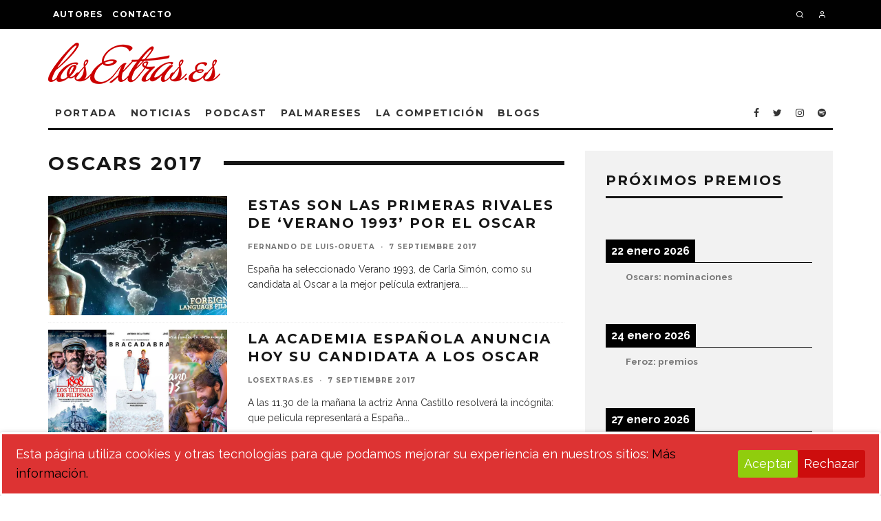

--- FILE ---
content_type: text/html; charset=UTF-8
request_url: https://www.losextras.es/tag/oscars-2017/
body_size: 47575
content:
<!DOCTYPE html>
<html lang="es">
<head>
	<meta charset="UTF-8">
			<meta name="viewport" content="width=device-width, height=device-height, initial-scale=1.0, minimum-scale=1.0">
		<link rel="profile" href="https://gmpg.org/xfn/11">
	<title>oscars 2017 &#8211; losExtras.es</title>
<meta name='robots' content='max-image-preview:large' />
	<style>img:is([sizes="auto" i], [sizes^="auto," i]) { contain-intrinsic-size: 3000px 1500px }</style>
	<link rel='dns-prefetch' href='//www.losextras.es' />
<link rel='dns-prefetch' href='//stats.wp.com' />
<link rel='dns-prefetch' href='//fonts.googleapis.com' />
<link rel='dns-prefetch' href='//jetpack.wordpress.com' />
<link rel='dns-prefetch' href='//s0.wp.com' />
<link rel='dns-prefetch' href='//public-api.wordpress.com' />
<link rel='dns-prefetch' href='//0.gravatar.com' />
<link rel='dns-prefetch' href='//1.gravatar.com' />
<link rel='dns-prefetch' href='//2.gravatar.com' />
<link rel='preconnect' href='//i0.wp.com' />
<link rel="alternate" type="application/rss+xml" title="losExtras.es &raquo; Feed" href="https://www.losextras.es/feed/" />
<link rel="alternate" type="application/rss+xml" title="losExtras.es &raquo; Feed de los comentarios" href="https://www.losextras.es/comments/feed/" />
<link rel="alternate" type="application/rss+xml" title="losExtras.es &raquo; Etiqueta oscars 2017 del feed" href="https://www.losextras.es/tag/oscars-2017/feed/" />
<script type="text/javascript">
/* <![CDATA[ */
window._wpemojiSettings = {"baseUrl":"https:\/\/s.w.org\/images\/core\/emoji\/16.0.1\/72x72\/","ext":".png","svgUrl":"https:\/\/s.w.org\/images\/core\/emoji\/16.0.1\/svg\/","svgExt":".svg","source":{"concatemoji":"https:\/\/www.losextras.es\/wp-includes\/js\/wp-emoji-release.min.js?ver=8ec3e5631f736b1fe4414697abded666"}};
/*! This file is auto-generated */
!function(s,n){var o,i,e;function c(e){try{var t={supportTests:e,timestamp:(new Date).valueOf()};sessionStorage.setItem(o,JSON.stringify(t))}catch(e){}}function p(e,t,n){e.clearRect(0,0,e.canvas.width,e.canvas.height),e.fillText(t,0,0);var t=new Uint32Array(e.getImageData(0,0,e.canvas.width,e.canvas.height).data),a=(e.clearRect(0,0,e.canvas.width,e.canvas.height),e.fillText(n,0,0),new Uint32Array(e.getImageData(0,0,e.canvas.width,e.canvas.height).data));return t.every(function(e,t){return e===a[t]})}function u(e,t){e.clearRect(0,0,e.canvas.width,e.canvas.height),e.fillText(t,0,0);for(var n=e.getImageData(16,16,1,1),a=0;a<n.data.length;a++)if(0!==n.data[a])return!1;return!0}function f(e,t,n,a){switch(t){case"flag":return n(e,"\ud83c\udff3\ufe0f\u200d\u26a7\ufe0f","\ud83c\udff3\ufe0f\u200b\u26a7\ufe0f")?!1:!n(e,"\ud83c\udde8\ud83c\uddf6","\ud83c\udde8\u200b\ud83c\uddf6")&&!n(e,"\ud83c\udff4\udb40\udc67\udb40\udc62\udb40\udc65\udb40\udc6e\udb40\udc67\udb40\udc7f","\ud83c\udff4\u200b\udb40\udc67\u200b\udb40\udc62\u200b\udb40\udc65\u200b\udb40\udc6e\u200b\udb40\udc67\u200b\udb40\udc7f");case"emoji":return!a(e,"\ud83e\udedf")}return!1}function g(e,t,n,a){var r="undefined"!=typeof WorkerGlobalScope&&self instanceof WorkerGlobalScope?new OffscreenCanvas(300,150):s.createElement("canvas"),o=r.getContext("2d",{willReadFrequently:!0}),i=(o.textBaseline="top",o.font="600 32px Arial",{});return e.forEach(function(e){i[e]=t(o,e,n,a)}),i}function t(e){var t=s.createElement("script");t.src=e,t.defer=!0,s.head.appendChild(t)}"undefined"!=typeof Promise&&(o="wpEmojiSettingsSupports",i=["flag","emoji"],n.supports={everything:!0,everythingExceptFlag:!0},e=new Promise(function(e){s.addEventListener("DOMContentLoaded",e,{once:!0})}),new Promise(function(t){var n=function(){try{var e=JSON.parse(sessionStorage.getItem(o));if("object"==typeof e&&"number"==typeof e.timestamp&&(new Date).valueOf()<e.timestamp+604800&&"object"==typeof e.supportTests)return e.supportTests}catch(e){}return null}();if(!n){if("undefined"!=typeof Worker&&"undefined"!=typeof OffscreenCanvas&&"undefined"!=typeof URL&&URL.createObjectURL&&"undefined"!=typeof Blob)try{var e="postMessage("+g.toString()+"("+[JSON.stringify(i),f.toString(),p.toString(),u.toString()].join(",")+"));",a=new Blob([e],{type:"text/javascript"}),r=new Worker(URL.createObjectURL(a),{name:"wpTestEmojiSupports"});return void(r.onmessage=function(e){c(n=e.data),r.terminate(),t(n)})}catch(e){}c(n=g(i,f,p,u))}t(n)}).then(function(e){for(var t in e)n.supports[t]=e[t],n.supports.everything=n.supports.everything&&n.supports[t],"flag"!==t&&(n.supports.everythingExceptFlag=n.supports.everythingExceptFlag&&n.supports[t]);n.supports.everythingExceptFlag=n.supports.everythingExceptFlag&&!n.supports.flag,n.DOMReady=!1,n.readyCallback=function(){n.DOMReady=!0}}).then(function(){return e}).then(function(){var e;n.supports.everything||(n.readyCallback(),(e=n.source||{}).concatemoji?t(e.concatemoji):e.wpemoji&&e.twemoji&&(t(e.twemoji),t(e.wpemoji)))}))}((window,document),window._wpemojiSettings);
/* ]]> */
</script>
<link rel='stylesheet' id='sbi_styles-css' href='https://www.losextras.es/wp-content/plugins/instagram-feed/css/sbi-styles.min.css?ver=6.9.1' type='text/css' media='all' />
<style id='wp-emoji-styles-inline-css' type='text/css'>

	img.wp-smiley, img.emoji {
		display: inline !important;
		border: none !important;
		box-shadow: none !important;
		height: 1em !important;
		width: 1em !important;
		margin: 0 0.07em !important;
		vertical-align: -0.1em !important;
		background: none !important;
		padding: 0 !important;
	}
</style>
<link rel='stylesheet' id='wp-block-library-css' href='https://www.losextras.es/wp-includes/css/dist/block-library/style.min.css?ver=8ec3e5631f736b1fe4414697abded666' type='text/css' media='all' />
<style id='classic-theme-styles-inline-css' type='text/css'>
/*! This file is auto-generated */
.wp-block-button__link{color:#fff;background-color:#32373c;border-radius:9999px;box-shadow:none;text-decoration:none;padding:calc(.667em + 2px) calc(1.333em + 2px);font-size:1.125em}.wp-block-file__button{background:#32373c;color:#fff;text-decoration:none}
</style>
<link rel='stylesheet' id='wp-components-css' href='https://www.losextras.es/wp-includes/css/dist/components/style.min.css?ver=8ec3e5631f736b1fe4414697abded666' type='text/css' media='all' />
<link rel='stylesheet' id='wp-preferences-css' href='https://www.losextras.es/wp-includes/css/dist/preferences/style.min.css?ver=8ec3e5631f736b1fe4414697abded666' type='text/css' media='all' />
<link rel='stylesheet' id='wp-block-editor-css' href='https://www.losextras.es/wp-includes/css/dist/block-editor/style.min.css?ver=8ec3e5631f736b1fe4414697abded666' type='text/css' media='all' />
<link rel='stylesheet' id='wp-reusable-blocks-css' href='https://www.losextras.es/wp-includes/css/dist/reusable-blocks/style.min.css?ver=8ec3e5631f736b1fe4414697abded666' type='text/css' media='all' />
<link rel='stylesheet' id='wp-patterns-css' href='https://www.losextras.es/wp-includes/css/dist/patterns/style.min.css?ver=8ec3e5631f736b1fe4414697abded666' type='text/css' media='all' />
<link rel='stylesheet' id='wp-editor-css' href='https://www.losextras.es/wp-includes/css/dist/editor/style.min.css?ver=8ec3e5631f736b1fe4414697abded666' type='text/css' media='all' />
<link rel='stylesheet' id='arena_block-cgb-style-css-css' href='https://www.losextras.es/wp-content/plugins/arena-liveblog-and-chat-tool/gutenberg/arena-block/dist/blocks.style.build.css' type='text/css' media='all' />
<link rel='stylesheet' id='mediaelement-css' href='https://www.losextras.es/wp-includes/js/mediaelement/mediaelementplayer-legacy.min.css?ver=4.2.17' type='text/css' media='all' />
<link rel='stylesheet' id='wp-mediaelement-css' href='https://www.losextras.es/wp-includes/js/mediaelement/wp-mediaelement.min.css?ver=8ec3e5631f736b1fe4414697abded666' type='text/css' media='all' />
<style id='jetpack-sharing-buttons-style-inline-css' type='text/css'>
.jetpack-sharing-buttons__services-list{display:flex;flex-direction:row;flex-wrap:wrap;gap:0;list-style-type:none;margin:5px;padding:0}.jetpack-sharing-buttons__services-list.has-small-icon-size{font-size:12px}.jetpack-sharing-buttons__services-list.has-normal-icon-size{font-size:16px}.jetpack-sharing-buttons__services-list.has-large-icon-size{font-size:24px}.jetpack-sharing-buttons__services-list.has-huge-icon-size{font-size:36px}@media print{.jetpack-sharing-buttons__services-list{display:none!important}}.editor-styles-wrapper .wp-block-jetpack-sharing-buttons{gap:0;padding-inline-start:0}ul.jetpack-sharing-buttons__services-list.has-background{padding:1.25em 2.375em}
</style>
<style id='global-styles-inline-css' type='text/css'>
:root{--wp--preset--aspect-ratio--square: 1;--wp--preset--aspect-ratio--4-3: 4/3;--wp--preset--aspect-ratio--3-4: 3/4;--wp--preset--aspect-ratio--3-2: 3/2;--wp--preset--aspect-ratio--2-3: 2/3;--wp--preset--aspect-ratio--16-9: 16/9;--wp--preset--aspect-ratio--9-16: 9/16;--wp--preset--color--black: #000000;--wp--preset--color--cyan-bluish-gray: #abb8c3;--wp--preset--color--white: #ffffff;--wp--preset--color--pale-pink: #f78da7;--wp--preset--color--vivid-red: #cf2e2e;--wp--preset--color--luminous-vivid-orange: #ff6900;--wp--preset--color--luminous-vivid-amber: #fcb900;--wp--preset--color--light-green-cyan: #7bdcb5;--wp--preset--color--vivid-green-cyan: #00d084;--wp--preset--color--pale-cyan-blue: #8ed1fc;--wp--preset--color--vivid-cyan-blue: #0693e3;--wp--preset--color--vivid-purple: #9b51e0;--wp--preset--gradient--vivid-cyan-blue-to-vivid-purple: linear-gradient(135deg,rgba(6,147,227,1) 0%,rgb(155,81,224) 100%);--wp--preset--gradient--light-green-cyan-to-vivid-green-cyan: linear-gradient(135deg,rgb(122,220,180) 0%,rgb(0,208,130) 100%);--wp--preset--gradient--luminous-vivid-amber-to-luminous-vivid-orange: linear-gradient(135deg,rgba(252,185,0,1) 0%,rgba(255,105,0,1) 100%);--wp--preset--gradient--luminous-vivid-orange-to-vivid-red: linear-gradient(135deg,rgba(255,105,0,1) 0%,rgb(207,46,46) 100%);--wp--preset--gradient--very-light-gray-to-cyan-bluish-gray: linear-gradient(135deg,rgb(238,238,238) 0%,rgb(169,184,195) 100%);--wp--preset--gradient--cool-to-warm-spectrum: linear-gradient(135deg,rgb(74,234,220) 0%,rgb(151,120,209) 20%,rgb(207,42,186) 40%,rgb(238,44,130) 60%,rgb(251,105,98) 80%,rgb(254,248,76) 100%);--wp--preset--gradient--blush-light-purple: linear-gradient(135deg,rgb(255,206,236) 0%,rgb(152,150,240) 100%);--wp--preset--gradient--blush-bordeaux: linear-gradient(135deg,rgb(254,205,165) 0%,rgb(254,45,45) 50%,rgb(107,0,62) 100%);--wp--preset--gradient--luminous-dusk: linear-gradient(135deg,rgb(255,203,112) 0%,rgb(199,81,192) 50%,rgb(65,88,208) 100%);--wp--preset--gradient--pale-ocean: linear-gradient(135deg,rgb(255,245,203) 0%,rgb(182,227,212) 50%,rgb(51,167,181) 100%);--wp--preset--gradient--electric-grass: linear-gradient(135deg,rgb(202,248,128) 0%,rgb(113,206,126) 100%);--wp--preset--gradient--midnight: linear-gradient(135deg,rgb(2,3,129) 0%,rgb(40,116,252) 100%);--wp--preset--font-size--small: 13px;--wp--preset--font-size--medium: 20px;--wp--preset--font-size--large: 36px;--wp--preset--font-size--x-large: 42px;--wp--preset--spacing--20: 0.44rem;--wp--preset--spacing--30: 0.67rem;--wp--preset--spacing--40: 1rem;--wp--preset--spacing--50: 1.5rem;--wp--preset--spacing--60: 2.25rem;--wp--preset--spacing--70: 3.38rem;--wp--preset--spacing--80: 5.06rem;--wp--preset--shadow--natural: 6px 6px 9px rgba(0, 0, 0, 0.2);--wp--preset--shadow--deep: 12px 12px 50px rgba(0, 0, 0, 0.4);--wp--preset--shadow--sharp: 6px 6px 0px rgba(0, 0, 0, 0.2);--wp--preset--shadow--outlined: 6px 6px 0px -3px rgba(255, 255, 255, 1), 6px 6px rgba(0, 0, 0, 1);--wp--preset--shadow--crisp: 6px 6px 0px rgba(0, 0, 0, 1);}:where(.is-layout-flex){gap: 0.5em;}:where(.is-layout-grid){gap: 0.5em;}body .is-layout-flex{display: flex;}.is-layout-flex{flex-wrap: wrap;align-items: center;}.is-layout-flex > :is(*, div){margin: 0;}body .is-layout-grid{display: grid;}.is-layout-grid > :is(*, div){margin: 0;}:where(.wp-block-columns.is-layout-flex){gap: 2em;}:where(.wp-block-columns.is-layout-grid){gap: 2em;}:where(.wp-block-post-template.is-layout-flex){gap: 1.25em;}:where(.wp-block-post-template.is-layout-grid){gap: 1.25em;}.has-black-color{color: var(--wp--preset--color--black) !important;}.has-cyan-bluish-gray-color{color: var(--wp--preset--color--cyan-bluish-gray) !important;}.has-white-color{color: var(--wp--preset--color--white) !important;}.has-pale-pink-color{color: var(--wp--preset--color--pale-pink) !important;}.has-vivid-red-color{color: var(--wp--preset--color--vivid-red) !important;}.has-luminous-vivid-orange-color{color: var(--wp--preset--color--luminous-vivid-orange) !important;}.has-luminous-vivid-amber-color{color: var(--wp--preset--color--luminous-vivid-amber) !important;}.has-light-green-cyan-color{color: var(--wp--preset--color--light-green-cyan) !important;}.has-vivid-green-cyan-color{color: var(--wp--preset--color--vivid-green-cyan) !important;}.has-pale-cyan-blue-color{color: var(--wp--preset--color--pale-cyan-blue) !important;}.has-vivid-cyan-blue-color{color: var(--wp--preset--color--vivid-cyan-blue) !important;}.has-vivid-purple-color{color: var(--wp--preset--color--vivid-purple) !important;}.has-black-background-color{background-color: var(--wp--preset--color--black) !important;}.has-cyan-bluish-gray-background-color{background-color: var(--wp--preset--color--cyan-bluish-gray) !important;}.has-white-background-color{background-color: var(--wp--preset--color--white) !important;}.has-pale-pink-background-color{background-color: var(--wp--preset--color--pale-pink) !important;}.has-vivid-red-background-color{background-color: var(--wp--preset--color--vivid-red) !important;}.has-luminous-vivid-orange-background-color{background-color: var(--wp--preset--color--luminous-vivid-orange) !important;}.has-luminous-vivid-amber-background-color{background-color: var(--wp--preset--color--luminous-vivid-amber) !important;}.has-light-green-cyan-background-color{background-color: var(--wp--preset--color--light-green-cyan) !important;}.has-vivid-green-cyan-background-color{background-color: var(--wp--preset--color--vivid-green-cyan) !important;}.has-pale-cyan-blue-background-color{background-color: var(--wp--preset--color--pale-cyan-blue) !important;}.has-vivid-cyan-blue-background-color{background-color: var(--wp--preset--color--vivid-cyan-blue) !important;}.has-vivid-purple-background-color{background-color: var(--wp--preset--color--vivid-purple) !important;}.has-black-border-color{border-color: var(--wp--preset--color--black) !important;}.has-cyan-bluish-gray-border-color{border-color: var(--wp--preset--color--cyan-bluish-gray) !important;}.has-white-border-color{border-color: var(--wp--preset--color--white) !important;}.has-pale-pink-border-color{border-color: var(--wp--preset--color--pale-pink) !important;}.has-vivid-red-border-color{border-color: var(--wp--preset--color--vivid-red) !important;}.has-luminous-vivid-orange-border-color{border-color: var(--wp--preset--color--luminous-vivid-orange) !important;}.has-luminous-vivid-amber-border-color{border-color: var(--wp--preset--color--luminous-vivid-amber) !important;}.has-light-green-cyan-border-color{border-color: var(--wp--preset--color--light-green-cyan) !important;}.has-vivid-green-cyan-border-color{border-color: var(--wp--preset--color--vivid-green-cyan) !important;}.has-pale-cyan-blue-border-color{border-color: var(--wp--preset--color--pale-cyan-blue) !important;}.has-vivid-cyan-blue-border-color{border-color: var(--wp--preset--color--vivid-cyan-blue) !important;}.has-vivid-purple-border-color{border-color: var(--wp--preset--color--vivid-purple) !important;}.has-vivid-cyan-blue-to-vivid-purple-gradient-background{background: var(--wp--preset--gradient--vivid-cyan-blue-to-vivid-purple) !important;}.has-light-green-cyan-to-vivid-green-cyan-gradient-background{background: var(--wp--preset--gradient--light-green-cyan-to-vivid-green-cyan) !important;}.has-luminous-vivid-amber-to-luminous-vivid-orange-gradient-background{background: var(--wp--preset--gradient--luminous-vivid-amber-to-luminous-vivid-orange) !important;}.has-luminous-vivid-orange-to-vivid-red-gradient-background{background: var(--wp--preset--gradient--luminous-vivid-orange-to-vivid-red) !important;}.has-very-light-gray-to-cyan-bluish-gray-gradient-background{background: var(--wp--preset--gradient--very-light-gray-to-cyan-bluish-gray) !important;}.has-cool-to-warm-spectrum-gradient-background{background: var(--wp--preset--gradient--cool-to-warm-spectrum) !important;}.has-blush-light-purple-gradient-background{background: var(--wp--preset--gradient--blush-light-purple) !important;}.has-blush-bordeaux-gradient-background{background: var(--wp--preset--gradient--blush-bordeaux) !important;}.has-luminous-dusk-gradient-background{background: var(--wp--preset--gradient--luminous-dusk) !important;}.has-pale-ocean-gradient-background{background: var(--wp--preset--gradient--pale-ocean) !important;}.has-electric-grass-gradient-background{background: var(--wp--preset--gradient--electric-grass) !important;}.has-midnight-gradient-background{background: var(--wp--preset--gradient--midnight) !important;}.has-small-font-size{font-size: var(--wp--preset--font-size--small) !important;}.has-medium-font-size{font-size: var(--wp--preset--font-size--medium) !important;}.has-large-font-size{font-size: var(--wp--preset--font-size--large) !important;}.has-x-large-font-size{font-size: var(--wp--preset--font-size--x-large) !important;}
:where(.wp-block-post-template.is-layout-flex){gap: 1.25em;}:where(.wp-block-post-template.is-layout-grid){gap: 1.25em;}
:where(.wp-block-columns.is-layout-flex){gap: 2em;}:where(.wp-block-columns.is-layout-grid){gap: 2em;}
:root :where(.wp-block-pullquote){font-size: 1.5em;line-height: 1.6;}
</style>
<link rel='stylesheet' id='cookie-consent-style-css' href='https://www.losextras.es/wp-content/plugins/click-datos-lopd/assets/css/style.css?ver=8ec3e5631f736b1fe4414697abded666' type='text/css' media='all' />
<link rel='stylesheet' id='cntctfrm_form_style-css' href='https://www.losextras.es/wp-content/plugins/contact-form-plugin/css/form_style.css?ver=4.3.4' type='text/css' media='all' />
<link rel='stylesheet' id='lets-review-api-css' href='https://www.losextras.es/wp-content/plugins/lets-review/assets/css/style-api.min.css?ver=3.4.3' type='text/css' media='all' />
<link rel='stylesheet' id='font-awesome-css' href='https://www.losextras.es/wp-content/plugins/lets-review/assets/fonts/fontawesome/css/fontawesome.min.css?ver=3.4.3' type='text/css' media='all' />
<link rel='stylesheet' id='font-awesome-regular-css' href='https://www.losextras.es/wp-content/plugins/lets-review/assets/fonts/fontawesome/css/regular.min.css?ver=3.4.3' type='text/css' media='all' />
<link rel='stylesheet' id='font-awesome-solid-css' href='https://www.losextras.es/wp-content/plugins/lets-review/assets/fonts/fontawesome/css/solid.min.css?ver=3.4.3' type='text/css' media='all' />
<link rel='stylesheet' id='codetipi-15zine-style-css' href='https://www.losextras.es/wp-content/themes/15zine/assets/css/style.min.css?ver=3.3.9.8' type='text/css' media='all' />
<style id='codetipi-15zine-style-inline-css' type='text/css'>
.link-color-wrap > * > a,.link-color-wrap > * > ul a{ color: #1e73be;}.link-color-wrap > * > a:hover,.link-color-wrap > * > ul a:hover{ color: #dd3333;}body{ color: #2e2e2e;}.site-footer{ color: #fff;}body{font-size:18px;font-weight:400;line-height:1.6;text-transform:none;}.excerpt{font-size:18px;font-weight:400;line-height:1.6;text-transform:none;}.preview-thumbnail .title, .preview-review .title{font-size:14px;font-weight:700;letter-spacing:0.1em;line-height:1.3;text-transform:uppercase;}.byline{font-size:10px;font-weight:700;letter-spacing:0.1em;line-height:1.3;text-transform:uppercase;}.tipi-button, .button__back__home{font-size:14px;font-weight:700;letter-spacing:0.1em;text-transform:uppercase;}.breadcrumbs{font-size:11px;font-weight:400;letter-spacing:0.1em;text-transform:none;}.secondary-menu-wrap{font-size:14px;font-weight:700;letter-spacing:0.1em;line-height:1;text-transform:uppercase;}.preview-slider.title-s .title{font-size:14px;font-weight:700;letter-spacing:0.1em;line-height:1.3;text-transform:uppercase;}.preview-slider.title-m .title{font-size:14px;font-weight:700;letter-spacing:0.1em;line-height:1.3;text-transform:uppercase;}.preview-slider.title-l .title{font-size:14px;font-weight:700;letter-spacing:0.1em;line-height:1.3;text-transform:uppercase;}.preview-slider.title-xl .title{font-size:14px;font-weight:700;letter-spacing:0.1em;line-height:1.3;text-transform:uppercase;}.preview-grid.title-s .title{font-size:14px;font-weight:700;letter-spacing:0.1em;line-height:1.3;text-transform:uppercase;}.preview-grid.title-m .title{font-size:14px;font-weight:700;letter-spacing:0.1em;line-height:1.3;text-transform:uppercase;}.preview-grid.title-l .title{font-size:14px;font-weight:700;letter-spacing:0.1em;line-height:1.3;text-transform:uppercase;}.preview-classic .title{font-size:14px;font-weight:700;letter-spacing:0.1em;line-height:1.3;text-transform:uppercase;}.preview-2 .title{font-size:14px;font-weight:700;letter-spacing:0.1em;line-height:1.3;text-transform:uppercase;}.entry-content blockquote, .entry-content .wp-block-pullquote p{font-size:18px;font-weight:400;line-height:1.5;text-transform:none;}.hero-wrap .caption, .gallery-block__wrap .caption{font-size:12px;font-weight:400;line-height:1.2;text-transform:none;}.main-navigation{font-size:14px;font-weight:700;letter-spacing:0.12em;line-height:1;text-transform:uppercase;}.hero-meta.tipi-s-typo .title{font-size:18px;font-weight:700;letter-spacing:0.1em;line-height:1.3;text-transform:uppercase;}.hero-meta.tipi-m-typo .title{font-size:18px;font-weight:700;letter-spacing:0.1em;line-height:1.3;text-transform:uppercase;}.hero-meta.tipi-l-typo .title{font-size:18px;font-weight:700;letter-spacing:0.1em;line-height:1.3;text-transform:uppercase;}.entry-content h1{font-size:18px;font-weight:700;letter-spacing:0.1em;line-height:1.3;text-transform:uppercase;}.entry-content h2{font-size:18px;font-weight:700;letter-spacing:0.1em;line-height:1.3;text-transform:uppercase;}.entry-content h3{font-size:14px;font-weight:700;letter-spacing:0.1em;line-height:1.3;text-transform:uppercase;}.entry-content h4{font-size:14px;font-weight:700;letter-spacing:0.1em;line-height:1.3;text-transform:uppercase;}.entry-content h5{font-size:14px;font-weight:400;letter-spacing:0.1em;line-height:1.3;text-transform:none;}.widget-title{font-size:14px;font-weight:700;letter-spacing:0.1em;line-height:1.3;text-transform:uppercase;}.block-title-wrap .title{font-size:18px;font-weight:700;letter-spacing:0.1em;line-height:1.3;text-transform:uppercase;}.block-subtitle{font-size:15px;font-weight:700;letter-spacing:0.1em;line-height:1.3;text-transform:uppercase;}.preview-classic { padding-bottom: 10px; }.block-wrap-classic .block ~ .block .preview-1:first-child { padding-top: 10px; }.preview-thumbnail { padding-bottom: 10px; }.preview-classic{ border-bottom:1px dotted #f2f2f2;}.preview-classic { margin-bottom: 10px; }.block-wrap-bs-62 .block ~ .block, .block-wrap-classic .block ~ .block .preview-1:first-child { margin-top: 10px; }.block-wrap-classic .block ~ .block .preview-1:first-child{ border-top:1px dotted #f2f2f2;}.preview-classic { margin-bottom: 10px; }.block-wrap-bs-62 .block ~ .block, .block-wrap-classic .block ~ .block .preview-1:first-child { margin-top: 10px; }.preview-thumbnail{ border-bottom:1px dotted #f2f2f2;}.preview-thumbnail { margin-bottom: 10px; }.main-menu-logo img { width: 110px; }.mm-submenu-2 .mm-51 .menu-wrap > .sub-menu > li > a { color: #cc0000; }.preview-slider.tile-overlay--1:after, .preview-slider.tile-overlay--2 .meta:after { opacity: 0.25; }.preview-grid.tile-overlay--1:after, .preview-grid.tile-overlay--2 .meta:after { opacity: 0.4; }.main-navigation-border { border-bottom-color: #161616; }.cb-mm-on.cb-menu-light #cb-nav-bar .cb-main-nav > li:hover, .cb-mm-on.cb-menu-dark #cb-nav-bar .cb-main-nav > li:hover { background: #222; }body {}body, #respond, .cb-font-body, .font-b { font-family: 'Raleway',sans-serif; }h1, h2, h3, h4, h5, h6, .cb-font-header, .font-h, #bbp-user-navigation, .cb-byline, .product_meta, .price, .woocommerce-review-link, .cart_item, .cart-collaterals .cart_totals th { font-family: 'Montserrat',sans-serif }.main-menu > li > a, .main-menu-wrap .menu-icons > li > a {
		padding-top: 15px;
		padding-bottom: 15px;
	}.secondary-menu-wrap .menu-icons > li > a, .secondary-menu-wrap .secondary-menu > li > a {
		padding-top: 15px;
		padding-bottom: 15px;
	}.site-mob-header:not(.site-mob-header-11) .header-padding .logo-main-wrap, .site-mob-header:not(.site-mob-header-11) .header-padding .icons-wrap a, .site-mob-header-11 .header-padding {
		padding-top: 20px;
		padding-bottom: 20px;
	}.grid-spacing { border-top-width: 3px; }@media only screen and (min-width: 481px) {.block-wrap-slider:not(.block-wrap-51) .slider-spacing { margin-right: 3px;}.block--feature.block-wrap-slider .block-inner-style { padding-top: 3px;}}@media only screen and (min-width: 768px) {.grid-spacing { border-right-width: 3px; }.block-wrap-55 .slide { margin-right: 3px!important; }.block-wrap-grid:not(.block-wrap-81) .block { width: calc( 100% + 3px ); }.preview-slider.tile-overlay--1:hover:after, .preview-slider.tile-overlay--2.tile-overlay--gradient:hover:after, .preview-slider.tile-overlay--2:hover .meta:after { opacity: 0.75 ; }.preview-grid.tile-overlay--1:hover:after, .preview-grid.tile-overlay--2.tile-overlay--gradient:hover:after, .preview-grid.tile-overlay--2:hover .meta:after { opacity: 0.75 ; }}@media only screen and (min-width: 1020px) {.site-header .header-padding {
		padding-top: 20px;
		padding-bottom: 20px;
	}.excerpt{font-size:14px;}.tipi-button, .button__back__home{font-size:12px;}.secondary-menu-wrap{font-size:12px;}.preview-slider.title-s .title{font-size:16px;}.preview-slider.title-m .title{font-size:16px;}.preview-slider.title-l .title{font-size:32px;}.preview-slider.title-xl .title{font-size:38px;}.preview-grid.title-s .title{font-size:16px;}.preview-grid.title-m .title{font-size:16px;}.preview-grid.title-l .title{font-size:44px;}.preview-classic .title{font-size:20px;}.preview-2 .title{font-size:22px;}.entry-content blockquote, .entry-content .wp-block-pullquote p{font-size:30px;}.hero-wrap .caption, .gallery-block__wrap .caption{font-size:14px;}.hero-meta.tipi-s-typo .title{font-size:30px;}.hero-meta.tipi-m-typo .title{font-size:40px;}.hero-meta.tipi-l-typo .title{font-size:50px;}.entry-content h1{font-size:50px;}.entry-content h2{font-size:30px;}.entry-content h3{font-size:24px;}.entry-content h4{font-size:20px;}.widget-title{font-size:20px;}.block-title-wrap .title{font-size:28px;}}#calendar_wrap, #wp-calendar thead, #wp-calendar tfoot {background-color: rgba(228, 228, 228, 0);}
</style>
<link rel='stylesheet' id='codetipi-15zine-fonts-css' href='https://fonts.googleapis.com/css?family=Montserrat%3A400%2C700%7CRaleway%3A400%2C700&#038;subset=latin%2Clatin-ext&#038;display=swap' type='text/css' media='all' />
<!--[if IE]>
<link rel='stylesheet' id='codetipi-15zine-ie9-css' href='https://www.losextras.es/wp-content/themes/15zine/assets/css/ie.css?ver=3.3.9.8' type='text/css' media='all' />
<![endif]-->
<link rel='stylesheet' id='swipebox-css' href='https://www.losextras.es/wp-content/themes/15zine/assets/css/swipebox.min.css?ver=1.4.4' type='text/css' media='all' />
<link rel='stylesheet' id='jetpack-subscriptions-css' href='https://www.losextras.es/wp-content/plugins/jetpack/_inc/build/subscriptions/subscriptions.min.css?ver=15.0.2' type='text/css' media='all' />
<link rel='stylesheet' id='login-with-ajax-css' href='https://www.losextras.es/wp-content/plugins/login-with-ajax/templates/widget.css?ver=4.5.1' type='text/css' media='all' />
<link rel='stylesheet' id='simcal-qtip-css' href='https://www.losextras.es/wp-content/plugins/google-calendar-events/assets/generated/vendor/jquery.qtip.min.css?ver=3.5.5' type='text/css' media='all' />
<link rel='stylesheet' id='simcal-default-calendar-grid-css' href='https://www.losextras.es/wp-content/plugins/google-calendar-events/assets/generated/default-calendar-grid.min.css?ver=3.5.5' type='text/css' media='all' />
<link rel='stylesheet' id='simcal-default-calendar-list-css' href='https://www.losextras.es/wp-content/plugins/google-calendar-events/assets/generated/default-calendar-list.min.css?ver=3.5.5' type='text/css' media='all' />
<script type="text/javascript" src="https://www.losextras.es/wp-includes/js/jquery/jquery.min.js?ver=3.7.1" id="jquery-core-js"></script>
<script type="text/javascript" src="https://www.losextras.es/wp-includes/js/jquery/jquery-migrate.min.js?ver=3.4.1" id="jquery-migrate-js"></script>
<script type="text/javascript" id="login-with-ajax-js-extra">
/* <![CDATA[ */
var LWA = {"ajaxurl":"https:\/\/www.losextras.es\/wp-admin\/admin-ajax.php","off":""};
/* ]]> */
</script>
<script type="text/javascript" src="https://www.losextras.es/wp-content/themes/15zine/plugins/login-with-ajax/login-with-ajax.js?ver=4.5.1" id="login-with-ajax-js"></script>
<script type="text/javascript" src="https://www.losextras.es/wp-content/plugins/login-with-ajax/ajaxify/ajaxify.min.js?ver=4.5.1" id="login-with-ajax-ajaxify-js"></script>
<link rel="https://api.w.org/" href="https://www.losextras.es/wp-json/" /><link rel="alternate" title="JSON" type="application/json" href="https://www.losextras.es/wp-json/wp/v2/tags/14134" /><style id="cdlopd-css" type="text/css" media="screen">
				#catapult-cookie-bar {
					box-sizing: border-box;
					max-height: 0;
					opacity: 0;
					z-index: 99999;
					overflow: hidden;
					color: #ffffff;
					position: fixed;
					left: 0;
					bottom: 0;
					width: 100%;
					background-color: #dd3333;
                                        border-style: solid;
                                        border-width: px;
                                        border-color: ;
				}
				#catapult-cookie-bar a {
					color: #000000;
				}
				#catapult-cookie-bar .x_close span {
					background-color: ;
				}
				button#catapultCookieAceptar {
					background:#90CD0D;
					color: #fff;
					border: 0; padding: 6px 9px; border-radius: 3px;
				}
                                button#catapultCookieRechazar {
					background:#CD0D0D;
					color: #fff;
					border: 0; padding: 6px 9px; border-radius: 3px;
				}
				#catapult-cookie-bar h3 {
					color: #ffffff;
				}
				.has-cookie-bar #catapult-cookie-bar {
					opacity: 1;
					max-height: 999px;
					min-height: 30px;
				}</style>	<style>img#wpstats{display:none}</style>
		<link rel="preload" type="font/woff2" as="font" href="https://www.losextras.es/wp-content/themes/15zine/assets/css/15zine/codetipi-15zine.woff2?9oa0lg" crossorigin><link rel="dns-prefetch" href="//fonts.googleapis.com"><link rel="preconnect" href="https://fonts.gstatic.com/" crossorigin>	<!-- Google Analytics -->
	<script>
	window.ga=window.ga||function(){(ga.q=ga.q||[]).push(arguments)};ga.l=+new Date;
	ga('create', 'UA-30661525-1', 'auto');
	ga('send', 'pageview');
			ga('set', 'anonymizeIp', true);
		</script>
	<!-- End Google Analytics -->
		<meta property="og:title" content="losExtras.es">
	<meta property="og:description" content="El cine a través de sus premios">
	<meta property="og:image" content="https://i0.wp.com/www.losextras.es/wp-content/uploads/2016/09/cropped-losextras-cuad2016.png?fit=512%2C512&#038;ssl=1">
	<meta property="og:url" content="https://www.losextras.es/noticias/premios/estas-son-las-primeras-rivales-de-verano-1993-por-el-oscar/">
	<meta name="twitter:card" content="summary_large_image">
	<meta property="og:site_name" content="losExtras.es">
	<meta property="og:type" content="website">
	<style>
.milestone-widget {
	--milestone-text-color: #333333;
	--milestone-bg-color: #ffffff;
	--milestone-border-color:#cccccc;
}
</style>
		<script type="text/javascript" src="https://www.losextras.es/wp-content/plugins/si-captcha-for-wordpress/captcha/si_captcha.js?ver=1768779487"></script>
<!-- begin SI CAPTCHA Anti-Spam - login/register form style -->
<style type="text/css">
.si_captcha_small { width:175px; height:45px; padding-top:10px; padding-bottom:10px; }
.si_captcha_large { width:250px; height:60px; padding-top:10px; padding-bottom:10px; }
img#si_image_com { border-style:none; margin:0; padding-right:5px; float:left; }
img#si_image_reg { border-style:none; margin:0; padding-right:5px; float:left; }
img#si_image_log { border-style:none; margin:0; padding-right:5px; float:left; }
img#si_image_side_login { border-style:none; margin:0; padding-right:5px; float:left; }
img#si_image_checkout { border-style:none; margin:0; padding-right:5px; float:left; }
img#si_image_jetpack { border-style:none; margin:0; padding-right:5px; float:left; }
img#si_image_bbpress_topic { border-style:none; margin:0; padding-right:5px; float:left; }
.si_captcha_refresh { border-style:none; margin:0; vertical-align:bottom; }
div#si_captcha_input { display:block; padding-top:15px; padding-bottom:5px; }
label#si_captcha_code_label { margin:0; }
input#si_captcha_code_input { width:65px; }
p#si_captcha_code_p { clear: left; padding-top:10px; }
.si-captcha-jetpack-error { color:#DC3232; }
</style>
<!-- end SI CAPTCHA Anti-Spam - login/register form style -->

<!-- Jetpack Open Graph Tags -->
<meta property="og:type" content="website" />
<meta property="og:title" content="oscars 2017 &#8211; losExtras.es" />
<meta property="og:url" content="https://www.losextras.es/tag/oscars-2017/" />
<meta property="og:site_name" content="losExtras.es" />
<meta property="og:image" content="https://i0.wp.com/www.losextras.es/wp-content/uploads/2016/09/cropped-losextras-cuad2016.png?fit=512%2C512&#038;ssl=1" />
<meta property="og:image:width" content="512" />
<meta property="og:image:height" content="512" />
<meta property="og:image:alt" content="" />
<meta property="og:locale" content="es_ES" />

<!-- End Jetpack Open Graph Tags -->
<link rel="icon" href="https://i0.wp.com/www.losextras.es/wp-content/uploads/2016/09/cropped-losextras-cuad2016.png?fit=32%2C32&#038;ssl=1" sizes="32x32" />
<link rel="icon" href="https://i0.wp.com/www.losextras.es/wp-content/uploads/2016/09/cropped-losextras-cuad2016.png?fit=192%2C192&#038;ssl=1" sizes="192x192" />
<link rel="apple-touch-icon" href="https://i0.wp.com/www.losextras.es/wp-content/uploads/2016/09/cropped-losextras-cuad2016.png?fit=180%2C180&#038;ssl=1" />
<meta name="msapplication-TileImage" content="https://i0.wp.com/www.losextras.es/wp-content/uploads/2016/09/cropped-losextras-cuad2016.png?fit=270%2C270&#038;ssl=1" />
</head>
<body data-rsssl=1 class="archive tag tag-oscars-2017 tag-14134 wp-theme-15zine sticky-sbs header__da--mob-off mob-fi-tall  cb-body-light cb-footer-dark body-mob-header-2 site-mob-menu-a-4 site-mob-menu-1 mm-submenu-2">
			<div id="cb-outer-container" class="site">
		<header id="mobhead" class="site-header-block site-mob-header tipi-l-0 site-mob-header-2 sticky-menu-1 sticky-top site-skin-2"><div class="bg-area stickyable header-padding tipi-row tipi-vertical-c">
	<div class="logo-main-wrap logo-mob-wrap tipi-vertical-c">
		<div class="logo logo-mobile"><a href="https://www.losextras.es" data-pin-nopin="true"><img src="https://www.losextras.es/wp-content/uploads/2013/04/losExtras-cabecerapeq2016.png" srcset="https://www.losextras.es/wp-content/uploads/2013/04/losExtras-cabecerapeq2016-retina.png 2x" alt="losExtras.es" width="110" height="26"></a></div>	</div>
	<ul class="menu-right icons-wrap tipi-vertical-c">
				<li class="codetipi-15zine-icon cb-icon-login  cb-menu-icon vertical-c"><a href="#" data-title="Login / Join" class="tipi-tip tipi-tip-b vertical-c modal-tr" data-type="lwa"><i class="codetipi-15zine-i-user" aria-hidden="true"></i></a></li>		<li class="codetipi-15zine-icon vertical-c"><a href="#" class="mob-tr-open" data-target="slide-menu"><i class="codetipi-15zine-i-menu" aria-hidden="true"></i></a></li>	</ul>
</div>
</header><!-- .site-mob-header --><div id="mob-line" class="tipi-l-0"></div>		<div id="cb-container" class="site-inner container clearfix">
	<div id="cb-top-menu" class="secondary-menu-wrap cb-font-header tipi-m-0-down clearfix site-skin-2">
		<div class="cb-top-menu-wrap tipi-flex side-spacing wrap">
			<ul class="cb-top-nav secondary-menu tipi-flex"><li id="menu-item-9960" class="menu-item menu-item-type-post_type menu-item-object-page dropper standard-drop menu-item-9960"><a href="https://www.losextras.es/autores/">Autores</a></li>
<li id="menu-item-9851" class="menu-item menu-item-type-post_type menu-item-object-page dropper standard-drop menu-item-9851"><a href="https://www.losextras.es/contacto/">Contacto</a></li>
</ul><ul class="menu-icons tipi-flex-eq-height"><li class="codetipi-15zine-icon cb-icon-search cb-menu-icon vertical-c"><a href="#" data-title="Buscar" class="tipi-tip tipi-tip-b vertical-c modal-tr" data-type="search"><i class="codetipi-15zine-i-search" aria-hidden="true"></i></a></li><li class="codetipi-15zine-icon cb-icon-login  cb-menu-icon vertical-c"><a href="#" data-title="Login / Join" class="tipi-tip tipi-tip-b vertical-c modal-tr" data-type="lwa"><i class="codetipi-15zine-i-user" aria-hidden="true"></i></a></li></ul>		</div>
	</div>
	<header id="masthead" class="site-header-block site-header clearfix site-header-1 header-skin-1 site-img-1 mm-ani-1 mm-skin-2 main-menu-skin-1 main-menu-width-3 main-menu-bar-color-1 logo-only-when-stuck main-menu-l"><div class="bg-area">
			<div class="logo-main-wrap header-padding tipi-vertical-c logo-main-wrap-l side-spacing wrap">
			<div class="logo logo-main"><a href="https://www.losextras.es" data-pin-nopin="true"><img src="https://www.losextras.es/wp-content/uploads/2013/04/losExtras-cabecera2016.png" srcset="https://www.losextras.es/wp-content/uploads/2013/04/losExtras-cabecera2016-retina.png 2x" alt="losExtras.es" width="250" height="60"></a></div>					</div>
		<div class="background"></div></div>
</header><!-- .site-header --><div id="header-line"></div><nav id="cb-nav-bar" class="main-navigation cb-nav-bar-wrap nav-bar tipi-m-0-down clearfix site-skin-1 mm-ani-1 mm-skin-2 main-menu-bar-color-1 wrap side-spacing sticky-top sticky-menu sticky-menu-1 logo-only-when-stuck main-menu-l">
	<div class="menu-bg-area main-navigation-border">
		<div id="cb-main-menu" class="main-menu-wrap cb-nav-bar-wrap clearfix cb-font-header main-nav-wrap vertical-c side-spacing wrap">
			<div class="logo-menu-wrap tipi-vertical-c"><div id="cb-nav-logo" class="main-menu-logo logo"><a href="https://www.losextras.es"><img src="https://www.losextras.es/wp-content/uploads/2013/04/losExtras-cabecerapeq2016.png" alt="Menu logo" srcset="https://www.losextras.es/wp-content/uploads/2013/04/losExtras-cabecerapeq2016-retina.png 2x"></a></div></div>			<ul id="menu-main-menu" class="main-menu nav cb-main-nav main-nav clearfix tipi-flex horizontal-menu">
				<li id="menu-item-28270" class="menu-item menu-item-type-custom menu-item-object-custom menu-item-home dropper standard-drop menu-item-28270"><a href="https://www.losextras.es/">Portada</a></li>
<li id="menu-item-8971" class="menu-item menu-item-type-taxonomy menu-item-object-category menu-item-has-children dropper drop-it mm-art mm-wrap-11 mm-wrap mm-color mm-sb-left menu-item-8971"><a href="https://www.losextras.es/category/noticias/" data-ppp="3" data-tid="2"  data-term="category">Noticias</a><div class="menu mm-11 tipi-row side-spacing" data-mm="11"><div class="menu-wrap menu-wrap-more-10 tipi-flex"><div id="block-wrap-8971" class="block-wrap block-wrap-61 block-to-see block-wrap-classic clearfix ppl-m-3 ppl-s-3 block-css-8971 block--light" data-id="8971"><div class="block-inner-style"><div class="block-inner-box contents"><div class="block-title-wrap cb-module-header"><h2 class="block-title cb-module-title title">Noticias</h2><a href="https://www.losextras.es/category/noticias/" class="see-all">See All</a></div><div class="block">		<article class="preview-classic separation-border-style stack ani-base tipi-xs-12 preview-61 with-fi post-39154 post type-post status-publish format-standard has-post-thumbnail hentry category-en-portada category-san-sebastian-2025">
					<div class="cb-mask mask" style="background:#222;">
			<a href="https://www.losextras.es/noticias/festivales/san-sebastian-2025/los-domingos-de-alauda-ruiz-de-azua-premio-feroz-zinemaldia-2025-a-la-mejor-pelicula-del-festival-de-san-sebastian/" class="mask-img">
				<img width="360" height="240" src="https://i0.wp.com/www.losextras.es/wp-content/uploads/2025/09/ferozzinemaldia2026_web.jpg?resize=360%2C240&amp;ssl=1" class="attachment-codetipi-15zine-360-240 size-codetipi-15zine-360-240 wp-post-image" alt="" decoding="async" fetchpriority="high" />			</a>
		</div>
						<div class="cb-meta cb-article-meta meta">
								<h2 class="title cb-post-title">
					<a href="https://www.losextras.es/noticias/festivales/san-sebastian-2025/los-domingos-de-alauda-ruiz-de-azua-premio-feroz-zinemaldia-2025-a-la-mejor-pelicula-del-festival-de-san-sebastian/">
						‘Los domingos’, de Alauda Ruiz de Azúa, Premio Feroz Zinemaldia 2025 a la mejor película de San Sebastián					</a>
				</h2>
							</div>
		</article>
				<article class="preview-classic separation-border-style stack ani-base tipi-xs-12 preview-61 with-fi post-39160 post type-post status-publish format-standard has-post-thumbnail hentry category-en-portada category-san-sebastian-2025 tag-cine-queer tag-cine-y-vih tag-diego-cespedes tag-sida tag-travestis">
					<div class="cb-mask mask" style="background:#222;">
			<a href="https://www.losextras.es/en-portada/la-misteriosa-mirada-del-flamenco-un-western-queer-sin-complejos/" class="mask-img">
				<img width="360" height="240" src="https://i0.wp.com/www.losextras.es/wp-content/uploads/2025/09/LA-MISTERIOSA-MIRADA-DEL-FAMENCO.jpg?resize=360%2C240&amp;ssl=1" class="attachment-codetipi-15zine-360-240 size-codetipi-15zine-360-240 wp-post-image" alt="" decoding="async" /><div class="lets-review-api-wrap lr-font-h lr-cf lr-api-format-3 lr-api-has-icons codetipi-15zine-review codetipi-15zine-review-4" style="background-color: #222;" data-api-score="4" data-api-100="80" data-api-format="3"><div class="lets-review-api-score-box"><div class="lets-review-final-score"><i class="codetipi-15zine-i-star"></i><i class="codetipi-15zine-i-star"></i><i class="codetipi-15zine-i-star"></i><i class="codetipi-15zine-i-star"></i><i class="codetipi-15zine-i-star"></i><div class="score-overlay" style="width:20%; background-color: #222;"></div></div></div></div>			</a>
		</div>
						<div class="cb-meta cb-article-meta meta">
								<h2 class="title cb-post-title">
					<a href="https://www.losextras.es/en-portada/la-misteriosa-mirada-del-flamenco-un-western-queer-sin-complejos/">
						‘La misteriosa mirada del flamenco’, un western queer sin complejos					</a>
				</h2>
							</div>
		</article>
				<article class="preview-classic separation-border-style stack ani-base tipi-xs-12 preview-61 with-fi post-39164 post type-post status-publish format-standard has-post-thumbnail hentry category-cine category-en-portada">
					<div class="cb-mask mask" style="background:#222;">
			<a href="https://www.losextras.es/en-portada/hiedra-la-propuesta-mas-incomoda-de-horizontes-latinos/" class="mask-img">
				<img width="360" height="240" src="https://i0.wp.com/www.losextras.es/wp-content/uploads/2025/09/La-hiedra_Ana-Cristina-Barragan.jpg?resize=360%2C240&amp;ssl=1" class="attachment-codetipi-15zine-360-240 size-codetipi-15zine-360-240 wp-post-image" alt="" decoding="async" /><div class="lets-review-api-wrap lr-font-h lr-cf lr-api-format-3 lr-api-has-icons lr-api-wrap-has-subtitle codetipi-15zine-review codetipi-15zine-review-4" style="background-color: #222;" data-api-score="3.7" data-api-100="74" data-api-format="3"><div class="lets-review-api-score-box"><div class="lets-review-final-score"><i class="codetipi-15zine-i-star"></i><i class="codetipi-15zine-i-star"></i><i class="codetipi-15zine-i-star"></i><i class="codetipi-15zine-i-star"></i><i class="codetipi-15zine-i-star"></i><div class="score-overlay" style="width:26%; background-color: #222;"></div></div><div class="lets-review-subtitle">Una sorpresa del cine ecuatoriano</div></div></div>			</a>
		</div>
						<div class="cb-meta cb-article-meta meta">
								<h2 class="title cb-post-title">
					<a href="https://www.losextras.es/en-portada/hiedra-la-propuesta-mas-incomoda-de-horizontes-latinos/">
						&#8216;Hiedra&#8217;: la propuesta más incómoda de Horizontes Latinos					</a>
				</h2>
							</div>
		</article>
		</div></div></div></div>
<ul class="sub-menu">
	<li id="menu-item-8972" class="menu-item menu-item-type-taxonomy menu-item-object-category dropper drop-it menu-item-8972"><a href="https://www.losextras.es/category/noticias/cine/" class="block-more block-mm-init block-changer block-mm-changer" data-title="Cine" data-url="https://www.losextras.es/category/noticias/cine/" data-subtitle="" data-count="1532" data-tid="73"  data-term="category">Cine</a></li>
	<li id="menu-item-8978" class="menu-item menu-item-type-taxonomy menu-item-object-category dropper drop-it menu-item-8978"><a href="https://www.losextras.es/category/noticias/television/" class="block-more block-mm-init block-changer block-mm-changer" data-title="Televisión" data-url="https://www.losextras.es/category/noticias/television/" data-subtitle="" data-count="110" data-tid="75"  data-term="category">Televisión</a></li>
	<li id="menu-item-8979" class="menu-item menu-item-type-taxonomy menu-item-object-category dropper drop-it menu-item-8979"><a href="https://www.losextras.es/category/noticias/premios/" class="block-more block-mm-init block-changer block-mm-changer" data-title="Premios" data-url="https://www.losextras.es/category/noticias/premios/" data-subtitle="" data-count="1843" data-tid="76"  data-term="category">Premios</a></li>
	<li id="menu-item-8974" class="menu-item menu-item-type-taxonomy menu-item-object-category dropper drop-it menu-item-8974"><a href="https://www.losextras.es/category/noticias/festivales/" class="block-more block-mm-init block-changer block-mm-changer" data-title="Festivales" data-url="https://www.losextras.es/category/noticias/festivales/" data-subtitle="" data-count="546" data-tid="69"  data-term="category">Festivales</a></li>
	<li id="menu-item-8976" class="menu-item menu-item-type-taxonomy menu-item-object-category dropper drop-it menu-item-8976"><a href="https://www.losextras.es/category/noticias/obituarios/" class="block-more block-mm-init block-changer block-mm-changer" data-title="Obituarios" data-url="https://www.losextras.es/category/noticias/obituarios/" data-subtitle="" data-count="148" data-tid="67"  data-term="category">Obituarios</a></li>
	<li id="menu-item-28284" class="menu-item menu-item-type-taxonomy menu-item-object-category dropper drop-it menu-item-28284"><a href="https://www.losextras.es/category/criticas/" class="block-more block-mm-init block-changer block-mm-changer" data-title="Críticas" data-url="https://www.losextras.es/category/criticas/" data-subtitle="" data-count="94" data-tid="68"  data-term="category">Críticas</a></li>
	<li id="menu-item-8980" class="menu-item menu-item-type-taxonomy menu-item-object-category dropper drop-it menu-item-8980"><a href="https://www.losextras.es/category/noticias/taquilla/" class="block-more block-mm-init block-changer block-mm-changer" data-title="Taquilla" data-url="https://www.losextras.es/category/noticias/taquilla/" data-subtitle="" data-count="162" data-tid="71"  data-term="category">Taquilla</a></li>
	<li id="menu-item-8981" class="menu-item menu-item-type-taxonomy menu-item-object-category dropper drop-it menu-item-8981"><a href="https://www.losextras.es/category/noticias/visto-oido/" class="block-more block-mm-init block-changer block-mm-changer" data-title="Visto Oído" data-url="https://www.losextras.es/category/noticias/visto-oido/" data-subtitle="" data-count="297" data-tid="60"  data-term="category">Visto Oído</a></li>
	<li id="menu-item-10007" class="menu-item menu-item-type-taxonomy menu-item-object-category dropper drop-it menu-item-10007"><a href="https://www.losextras.es/category/concursos/" class="block-more block-mm-init block-changer block-mm-changer" data-title="Concursos" data-url="https://www.losextras.es/category/concursos/" data-subtitle="" data-count="70" data-tid="59"  data-term="category">Concursos</a></li>
</ul></div></div>
</li>
<li id="menu-item-8982" class="menu-item menu-item-type-taxonomy menu-item-object-category dropper drop-it mm-art mm-wrap-11 mm-wrap mm-color mm-sb-left menu-item-8982"><a href="https://www.losextras.es/category/noticias/podcast/" data-ppp="3" data-tid="49"  data-term="category">Podcast</a><div class="menu mm-11 tipi-row side-spacing" data-mm="11"><div class="menu-wrap menu-wrap-more-10 tipi-flex"><div id="block-wrap-8982" class="block-wrap block-wrap-61 block-to-see block-wrap-classic clearfix ppl-m-3 ppl-s-3 block-css-8982 block--light" data-id="8982"><div class="block-inner-style"><div class="block-inner-box contents"><div class="block-title-wrap cb-module-header"><h2 class="block-title cb-module-title title">Podcast</h2><a href="https://www.losextras.es/category/noticias/podcast/" class="see-all">See All</a></div><div class="block">		<article class="preview-classic separation-border-style stack ani-base tipi-xs-12 preview-61 with-fi post-30857 post type-post status-publish format-audio has-post-thumbnail hentry category-en-portada category-podcast tag-comancheria tag-damien-chazelle tag-emma-stone tag-fences tag-figuras-ocultas tag-hasta-el-ultimo-hombre tag-isabelle-huppert tag-la-la-land tag-la-llegada tag-lion tag-manchester-frente-al-mar tag-mejor-pelicula tag-mel-gibson tag-moolight tag-nicole-kidman tag-oscars-2017 tag-podcast-2 tag-viola-davis post_format-post-format-audio">
					<div class="cb-mask mask" style="background:#222;">
			<a href="https://www.losextras.es/noticias/podcast/podcast-las-9-candidatas-al-oscar-pelicula-por-pelicula/" class="mask-img">
				<img width="360" height="240" src="https://i0.wp.com/www.losextras.es/wp-content/uploads/2017/02/oscars-2017-podcast.jpeg?resize=360%2C240&amp;ssl=1" class="attachment-codetipi-15zine-360-240 size-codetipi-15zine-360-240 wp-post-image" alt="" decoding="async" srcset="https://i0.wp.com/www.losextras.es/wp-content/uploads/2017/02/oscars-2017-podcast.jpeg?w=750&amp;ssl=1 750w, https://i0.wp.com/www.losextras.es/wp-content/uploads/2017/02/oscars-2017-podcast.jpeg?resize=350%2C233&amp;ssl=1 350w" sizes="(max-width: 360px) 100vw, 360px" />			</a>
		</div>
						<div class="cb-meta cb-article-meta meta">
								<h2 class="title cb-post-title">
					<a href="https://www.losextras.es/noticias/podcast/podcast-las-9-candidatas-al-oscar-pelicula-por-pelicula/">
						Podcast: Las 9 candidatas al Oscar, película por película					</a>
				</h2>
							</div>
		</article>
				<article class="preview-classic separation-border-style stack ani-base tipi-xs-12 preview-61 with-fi post-29840 post type-post status-publish format-audio has-post-thumbnail hentry category-en-portada category-podcast tag-amy-adams tag-animales-nocturnos tag-comancheria tag-damien-chazelle tag-denis-villeneuve tag-el-hombre-de-las-mil-caras tag-elle tag-emma-suarez tag-globos-de-oro-2017 tag-goya-2017 tag-hasta-el-ultimo-hombre tag-julieta tag-la-la-land tag-la-llegada tag-luis-callejo tag-manolo-solo tag-manuel-moron tag-natalie-portman tag-paul-verhoeven tag-lista-premios tag-que-dios-nos-perdone tag-raul-arevalo tag-tarde-para-la-ira post_format-post-format-audio">
					<div class="cb-mask mask" style="background:#222;">
			<a href="https://www.losextras.es/noticias/podcast/podcast-los-globos-de-oro-o-el-afan-por-influir-en-la-carrera/" class="mask-img">
				<img width="360" height="240" src="https://i0.wp.com/www.losextras.es/wp-content/uploads/2017/01/podcast-losextras-globos-de-oro-2017.jpeg?resize=360%2C240&amp;ssl=1" class="attachment-codetipi-15zine-360-240 size-codetipi-15zine-360-240 wp-post-image" alt="" decoding="async" srcset="https://i0.wp.com/www.losextras.es/wp-content/uploads/2017/01/podcast-losextras-globos-de-oro-2017.jpeg?w=750&amp;ssl=1 750w, https://i0.wp.com/www.losextras.es/wp-content/uploads/2017/01/podcast-losextras-globos-de-oro-2017.jpeg?resize=350%2C233&amp;ssl=1 350w" sizes="(max-width: 360px) 100vw, 360px" />			</a>
		</div>
						<div class="cb-meta cb-article-meta meta">
								<h2 class="title cb-post-title">
					<a href="https://www.losextras.es/noticias/podcast/podcast-los-globos-de-oro-o-el-afan-por-influir-en-la-carrera/">
						Podcast: Los Globos de Oro o el afán por influir en la carrera					</a>
				</h2>
							</div>
		</article>
				<article class="preview-classic separation-border-style stack ani-base tipi-xs-12 preview-61 with-fi post-29307 post type-post status-publish format-audio has-post-thumbnail hentry category-en-portada category-podcast tag-albert-serra tag-almodovar tag-animales-fantasticos-y-donde-encontrarlos tag-antonio-de-la-torre tag-barbara-lennie tag-bayona tag-el-hombre-de-las-mil-caras tag-emma-suarez tag-julieta tag-la-llegada tag-la-muerte-de-luis-xiv tag-la-propera-pell tag-la-puerta-abierta tag-la-reina-de-espana tag-las-furias tag-luis-callejo tag-manolo-solo tag-maria-y-los-demas tag-raul-arevalo tag-silencio tag-tarde-para-la-ira tag-un-monstruo-viene-a-verme post_format-post-format-audio">
					<div class="cb-mask mask" style="background:#222;">
			<a href="https://www.losextras.es/noticias/podcast/podcast-diseccionamos-las-nominaciones-a-los-premios-feroz-2017/" class="mask-img">
				<img width="360" height="240" src="https://i0.wp.com/www.losextras.es/wp-content/uploads/2016/12/nominados-feroz-2017-1.jpg?resize=360%2C240&amp;ssl=1" class="attachment-codetipi-15zine-360-240 size-codetipi-15zine-360-240 wp-post-image" alt="" decoding="async" srcset="https://i0.wp.com/www.losextras.es/wp-content/uploads/2016/12/nominados-feroz-2017-1.jpg?w=750&amp;ssl=1 750w, https://i0.wp.com/www.losextras.es/wp-content/uploads/2016/12/nominados-feroz-2017-1.jpg?resize=350%2C233&amp;ssl=1 350w" sizes="(max-width: 360px) 100vw, 360px" />			</a>
		</div>
						<div class="cb-meta cb-article-meta meta">
								<h2 class="title cb-post-title">
					<a href="https://www.losextras.es/noticias/podcast/podcast-diseccionamos-las-nominaciones-a-los-premios-feroz-2017/">
						Podcast: Diseccionamos las nominaciones a los Feroz 2017					</a>
				</h2>
							</div>
		</article>
		</div></div></div></div></div></div></li>
<li id="menu-item-9072" class="menu-item menu-item-type-taxonomy menu-item-object-category menu-item-has-children dropper drop-it mm-art mm-wrap-51 mm-wrap menu-item-9072"><a href="https://www.losextras.es/category/lista-premios/" data-ppp="3" data-tid="4"  data-term="category">Palmareses</a><div class="menu mm-51 tipi-row side-spacing" data-mm="51"><div class="menu-wrap">
<ul class="sub-menu">
	<li id="menu-item-28276" class="menu-item menu-item-type-custom menu-item-object-custom menu-item-has-children dropper standard-drop menu-item-28276"><a href="#">Grandes Premios</a>
	<ul class="sub-menu">
		<li id="menu-item-8983" class="menu-item menu-item-type-taxonomy menu-item-object-category dropper drop-it menu-item-8983"><a href="https://www.losextras.es/category/lista-premios/oscars/" class="block-more block-mm-init block-changer block-mm-changer" data-title="Oscars" data-url="https://www.losextras.es/category/lista-premios/oscars/" data-subtitle="Academy Awards / Premios de la Academia del Cine de Estados Unidos
" data-count="54" data-tid="12"  data-term="category">Oscars</a></li>
		<li id="menu-item-9033" class="menu-item menu-item-type-taxonomy menu-item-object-category dropper drop-it menu-item-9033"><a href="https://www.losextras.es/category/lista-premios/premios-emmy/" class="block-more block-mm-init block-changer block-mm-changer" data-title="Emmys" data-url="https://www.losextras.es/category/lista-premios/premios-emmy/" data-subtitle="" data-count="9" data-tid="53"  data-term="category">Emmys</a></li>
		<li id="menu-item-8984" class="menu-item menu-item-type-taxonomy menu-item-object-category dropper drop-it menu-item-8984"><a href="https://www.losextras.es/category/lista-premios/globos-de-oro/" class="block-more block-mm-init block-changer block-mm-changer" data-title="Globos de Oro" data-url="https://www.losextras.es/category/lista-premios/globos-de-oro/" data-subtitle="Premios de la Asociación de la Prensa Extranjera de Hollywood
" data-count="28" data-tid="13"  data-term="category">Globos de Oro</a></li>
		<li id="menu-item-8985" class="menu-item menu-item-type-taxonomy menu-item-object-category dropper drop-it menu-item-8985"><a href="https://www.losextras.es/category/lista-premios/independent-spirit-awards/" class="block-more block-mm-init block-changer block-mm-changer" data-title="Independent Spirit Awards" data-url="https://www.losextras.es/category/lista-premios/independent-spirit-awards/" data-subtitle="Premios de la asociación Film Independent
" data-count="16" data-tid="14"  data-term="category">Independent Spirit Awards</a></li>
		<li id="menu-item-9025" class="menu-item menu-item-type-taxonomy menu-item-object-category dropper drop-it menu-item-9025"><a href="https://www.losextras.es/category/lista-premios/british-academy-film-awards-bafta/" class="block-more block-mm-init block-changer block-mm-changer" data-title="BAFTA" data-url="https://www.losextras.es/category/lista-premios/british-academy-film-awards-bafta/" data-subtitle="Premios de la British Academy of Film &amp; Television Arts" data-count="17" data-tid="28"  data-term="category">British Academy of Film &#038; Television Arts (BAFTA)</a></li>
		<li id="menu-item-9026" class="menu-item menu-item-type-taxonomy menu-item-object-category dropper drop-it menu-item-9026"><a href="https://www.losextras.es/category/lista-premios/british-independent-film-awards-bifa/" class="block-more block-mm-init block-changer block-mm-changer" data-title="BIFA" data-url="https://www.losextras.es/category/lista-premios/british-independent-film-awards-bifa/" data-subtitle="British Independent Film Awards" data-count="8" data-tid="72"  data-term="category">British Independent Film Awards (BIFA)</a></li>
		<li id="menu-item-9027" class="menu-item menu-item-type-taxonomy menu-item-object-category dropper drop-it menu-item-9027"><a href="https://www.losextras.es/category/lista-premios/european-film-awards-efa/" class="block-more block-mm-init block-changer block-mm-changer" data-title="EFA" data-url="https://www.losextras.es/category/lista-premios/european-film-awards-efa/" data-subtitle="Premios de la Academia del Cine Europeo" data-count="14" data-tid="32"  data-term="category">Premios del Cine Europeo</a></li>
		<li id="menu-item-9028" class="menu-item menu-item-type-taxonomy menu-item-object-category dropper drop-it menu-item-9028"><a href="https://www.losextras.es/category/lista-premios/premios-goya/" class="block-more block-mm-init block-changer block-mm-changer" data-title="Premios Goya" data-url="https://www.losextras.es/category/lista-premios/premios-goya/" data-subtitle="Premios de la Academia del Cine de España
" data-count="38" data-tid="11"  data-term="category">Premios Goya</a></li>
	</ul>
</li>
	<li id="menu-item-9148" class="menu-item menu-item-type-custom menu-item-object-custom menu-item-has-children dropper standard-drop menu-item-9148"><a href="#">De los gremios de EEUU</a>
	<ul class="sub-menu">
		<li id="menu-item-8994" class="menu-item menu-item-type-taxonomy menu-item-object-category dropper drop-it menu-item-8994"><a href="https://www.losextras.es/category/lista-premios/producers-guild-of-america-awards-pga/" class="block-more block-mm-init block-changer block-mm-changer" data-title="PGA" data-url="https://www.losextras.es/category/lista-premios/producers-guild-of-america-awards-pga/" data-subtitle="Premios del Producers Guild of America" data-count="17" data-tid="16"  data-term="category">Producers Guild</a></li>
		<li id="menu-item-8993" class="menu-item menu-item-type-taxonomy menu-item-object-category dropper drop-it menu-item-8993"><a href="https://www.losextras.es/category/lista-premios/directors-guild-of-america-awards-dga/" class="block-more block-mm-init block-changer block-mm-changer" data-title="DGA" data-url="https://www.losextras.es/category/lista-premios/directors-guild-of-america-awards-dga/" data-subtitle="Premios del Directors Guild of America" data-count="24" data-tid="17"  data-term="category">Directors Guild</a></li>
		<li id="menu-item-8995" class="menu-item menu-item-type-taxonomy menu-item-object-category dropper drop-it menu-item-8995"><a href="https://www.losextras.es/category/lista-premios/screen-actors-guild-awards-sag/" class="block-more block-mm-init block-changer block-mm-changer" data-title="SAG" data-url="https://www.losextras.es/category/lista-premios/screen-actors-guild-awards-sag/" data-subtitle="Premios del Screen Actors Guild" data-count="18" data-tid="18"  data-term="category">Screen Actors Guild</a></li>
		<li id="menu-item-8997" class="menu-item menu-item-type-taxonomy menu-item-object-category dropper drop-it menu-item-8997"><a href="https://www.losextras.es/category/lista-premios/writers-guild-of-america-awards-wga/" class="block-more block-mm-init block-changer block-mm-changer" data-title="WGA" data-url="https://www.losextras.es/category/lista-premios/writers-guild-of-america-awards-wga/" data-subtitle="Premios del Writers Guild of America" data-count="22" data-tid="19"  data-term="category">Writers Guild</a></li>
		<li id="menu-item-8992" class="menu-item menu-item-type-taxonomy menu-item-object-category dropper drop-it menu-item-8992"><a href="https://www.losextras.es/category/lista-premios/american-society-of-cinematographers-awards-asc/" class="block-more block-mm-init block-changer block-mm-changer" data-title="ASC" data-url="https://www.losextras.es/category/lista-premios/american-society-of-cinematographers-awards-asc/" data-subtitle="Premios de la American Society of Cinematographers" data-count="16" data-tid="20"  data-term="category">Society of Cinematographers</a></li>
		<li id="menu-item-9002" class="menu-item menu-item-type-taxonomy menu-item-object-category dropper drop-it menu-item-9002"><a href="https://www.losextras.es/category/lista-premios/american-cinema-editors-awards-ace/" class="block-more block-mm-init block-changer block-mm-changer" data-title="ACE" data-url="https://www.losextras.es/category/lista-premios/american-cinema-editors-awards-ace/" data-subtitle="Premios del American Cinema Editors" data-count="15" data-tid="23"  data-term="category">Eddie Awards</a></li>
		<li id="menu-item-8999" class="menu-item menu-item-type-taxonomy menu-item-object-category dropper drop-it menu-item-8999"><a href="https://www.losextras.es/category/lista-premios/art-directors-guild-awards-adg/" class="block-more block-mm-init block-changer block-mm-changer" data-title="ADG" data-url="https://www.losextras.es/category/lista-premios/art-directors-guild-awards-adg/" data-subtitle="Premios del Art Directors Guild" data-count="14" data-tid="21"  data-term="category">Art Directors Guild</a></li>
		<li id="menu-item-9001" class="menu-item menu-item-type-taxonomy menu-item-object-category dropper drop-it menu-item-9001"><a href="https://www.losextras.es/category/lista-premios/costume-designers-guild-awards-cdg/" class="block-more block-mm-init block-changer block-mm-changer" data-title="CDG" data-url="https://www.losextras.es/category/lista-premios/costume-designers-guild-awards-cdg/" data-subtitle="Premios del Costume Designers Guild" data-count="10" data-tid="22"  data-term="category">Costume Designers Guild</a></li>
		<li id="menu-item-8996" class="menu-item menu-item-type-taxonomy menu-item-object-category dropper drop-it menu-item-8996"><a href="https://www.losextras.es/category/lista-premios/visual-effects-society-awards-ves/" class="block-more block-mm-init block-changer block-mm-changer" data-title="VES" data-url="https://www.losextras.es/category/lista-premios/visual-effects-society-awards-ves/" data-subtitle="Premios de la Visual Effects Society Awards" data-count="12" data-tid="24"  data-term="category">Visual Effects Society</a></li>
	</ul>
</li>
	<li id="menu-item-9149" class="menu-item menu-item-type-custom menu-item-object-custom menu-item-has-children dropper standard-drop menu-item-9149"><a href="#">De la crítica de EEUU</a>
	<ul class="sub-menu">
		<li id="menu-item-9018" class="menu-item menu-item-type-taxonomy menu-item-object-category dropper drop-it menu-item-9018"><a href="https://www.losextras.es/category/lista-premios/american-film-institute-afi/" class="block-more block-mm-init block-changer block-mm-changer" data-title="AFI" data-url="https://www.losextras.es/category/lista-premios/american-film-institute-afi/" data-subtitle="Premios del American Film Institute" data-count="12" data-tid="15"  data-term="category">American Film Institute (AFI)</a></li>
		<li id="menu-item-9022" class="menu-item menu-item-type-taxonomy menu-item-object-category dropper drop-it menu-item-9022"><a href="https://www.losextras.es/category/lista-premios/national-board-of-review-awards-nbr/" class="block-more block-mm-init block-changer block-mm-changer" data-title="National Board of Review" data-url="https://www.losextras.es/category/lista-premios/national-board-of-review-awards-nbr/" data-subtitle="Premios de la National Board of Review (NBR)" data-count="16" data-tid="25"  data-term="category">National Board of Review</a></li>
		<li id="menu-item-9023" class="menu-item menu-item-type-taxonomy menu-item-object-category dropper drop-it menu-item-9023"><a href="https://www.losextras.es/category/lista-premios/national-society-of-film-critics-awards-nsfc/" class="block-more block-mm-init block-changer block-mm-changer" data-title="National Society of Film Critics" data-url="https://www.losextras.es/category/lista-premios/national-society-of-film-critics-awards-nsfc/" data-subtitle="Premios de la National Society of Film Critics Awards (NSFC)" data-count="12" data-tid="26"  data-term="category">National Society of Film Critics</a></li>
		<li id="menu-item-9020" class="menu-item menu-item-type-taxonomy menu-item-object-category dropper drop-it menu-item-9020"><a href="https://www.losextras.es/category/lista-premios/critics-choice-bfca/" class="block-more block-mm-init block-changer block-mm-changer" data-title="Critics&#039; Choice" data-url="https://www.losextras.es/category/lista-premios/critics-choice-bfca/" data-subtitle="Premios Critics&#039; Choice de la Broadcast Film Critics" data-count="17" data-tid="27"  data-term="category">Critics&#8217; Choice</a></li>
		<li id="menu-item-9024" class="menu-item menu-item-type-taxonomy menu-item-object-category dropper drop-it menu-item-9024"><a href="https://www.losextras.es/category/lista-premios/new-york-critics-circle-awards-nyfcc/" class="block-more block-mm-init block-changer block-mm-changer" data-title="New York Film Critics" data-url="https://www.losextras.es/category/lista-premios/new-york-critics-circle-awards-nyfcc/" data-subtitle="Premios del New York Film Critics Circle Awards (NYFCC)" data-count="18" data-tid="29"  data-term="category">New York Film Critics</a></li>
		<li id="menu-item-9019" class="menu-item menu-item-type-taxonomy menu-item-object-category dropper drop-it menu-item-9019"><a href="https://www.losextras.es/category/lista-premios/boston-society-of-film-critics-awards-bsfc/" class="block-more block-mm-init block-changer block-mm-changer" data-title="BSFC" data-url="https://www.losextras.es/category/lista-premios/boston-society-of-film-critics-awards-bsfc/" data-subtitle="Premios de la Boston Society of Film Critics" data-count="15" data-tid="31"  data-term="category">Boston Society of Film Critics</a></li>
		<li id="menu-item-9021" class="menu-item menu-item-type-taxonomy menu-item-object-category dropper drop-it menu-item-9021"><a href="https://www.losextras.es/category/lista-premios/los-angeles-film-critics-awards-lafca/" class="block-more block-mm-init block-changer block-mm-changer" data-title="Los Angeles Film Critics" data-url="https://www.losextras.es/category/lista-premios/los-angeles-film-critics-awards-lafca/" data-subtitle="Premios de la asociación de la crí­tica de Los Ángeles (LAFCA)" data-count="17" data-tid="30"  data-term="category">Los Angeles Film Critics</a></li>
	</ul>
</li>
	<li id="menu-item-9029" class="menu-item menu-item-type-taxonomy menu-item-object-category menu-item-has-children dropper drop-it menu-item-9029"><a href="https://www.losextras.es/category/lista-premios/otros-premios-espanoles/" class="block-more block-mm-init block-changer block-mm-changer" data-title="Otros premios españoles" data-url="https://www.losextras.es/category/lista-premios/otros-premios-espanoles/" data-subtitle="" data-count="2" data-tid="8938"  data-term="category">Otros premios españoles</a>
	<ul class="sub-menu">
		<li id="menu-item-16184" class="menu-item menu-item-type-taxonomy menu-item-object-category dropper drop-it menu-item-16184"><a href="https://www.losextras.es/category/lista-premios/premios-feroz/" class="block-more block-mm-init block-changer block-mm-changer" data-title="Premios Feroz" data-url="https://www.losextras.es/category/lista-premios/premios-feroz/" data-subtitle="" data-count="8" data-tid="10376"  data-term="category">Premios Feroz</a></li>
		<li id="menu-item-9030" class="menu-item menu-item-type-taxonomy menu-item-object-category dropper drop-it menu-item-9030"><a href="https://www.losextras.es/category/lista-premios/premio-jose-maria-forque/" class="block-more block-mm-init block-changer block-mm-changer" data-title="Premios Forqué" data-url="https://www.losextras.es/category/lista-premios/premio-jose-maria-forque/" data-subtitle="Premio Cinematográfico José María Forqué (Entidad de Gestión de los Derechos Audiovisuales, Egeda)" data-count="25" data-tid="48"  data-term="category">Premios Forqué</a></li>
		<li id="menu-item-9031" class="menu-item menu-item-type-taxonomy menu-item-object-category dropper drop-it menu-item-9031"><a href="https://www.losextras.es/category/lista-premios/premios-de-la-unon-de-actores/" class="block-more block-mm-init block-changer block-mm-changer" data-title="Premios de la Unón de Actores" data-url="https://www.losextras.es/category/lista-premios/premios-de-la-unon-de-actores/" data-subtitle="Premios de la asocación de los actores de España" data-count="4" data-tid="38"  data-term="category">Premios de la Unón de Actores</a></li>
		<li id="menu-item-9032" class="menu-item menu-item-type-taxonomy menu-item-object-category dropper drop-it menu-item-9032"><a href="https://www.losextras.es/category/lista-premios/circulo-de-escritores-cinematograficos-cec/" class="block-more block-mm-init block-changer block-mm-changer" data-title="CEC" data-url="https://www.losextras.es/category/lista-premios/circulo-de-escritores-cinematograficos-cec/" data-subtitle="Premios del Círculo de Escritores Cinematográficos" data-count="8" data-tid="37"  data-term="category">Círculo de Escritores Cinematográficos (CEC)</a></li>
	</ul>
</li>
	<li id="menu-item-9034" class="menu-item menu-item-type-taxonomy menu-item-object-category dropper drop-it menu-item-9034"><a href="https://www.losextras.es/category/lista-premios/palmares-anual/" class="block-more block-mm-init block-changer block-mm-changer" data-title="Palmarés anual" data-url="https://www.losextras.es/category/lista-premios/palmares-anual/" data-subtitle="" data-count="3" data-tid="36"  data-term="category">Palmarés anual</a></li>
</ul></div></div>
</li>
<li id="menu-item-12806" class="menu-item menu-item-type-custom menu-item-object-custom menu-item-has-children dropper standard-drop menu-item-12806"><a href="#">La competición</a><div class="menu mm-1" data-mm="1"><div class="menu-wrap menu-wrap-minus-10">
<ul class="sub-menu">
	<li id="menu-item-28787" class="menu-item menu-item-type-post_type menu-item-object-page dropper standard-drop menu-item-28787"><a href="https://www.losextras.es/la-competicion/calendario-de-premios/">Calendario de premios</a></li>
	<li id="menu-item-35641" class="menu-item menu-item-type-custom menu-item-object-custom menu-item-has-children dropper standard-drop menu-item-35641"><a href="#">2019</a>
	<ul class="sub-menu">
		<li id="menu-item-35642" class="menu-item menu-item-type-taxonomy menu-item-object-category dropper drop-it menu-item-35642"><a href="https://www.losextras.es/category/competicion/nominados-oscar-2019/" class="block-more block-mm-init block-changer block-mm-changer" data-title="Oscatlón 2019" data-url="https://www.losextras.es/category/competicion/nominados-oscar-2019/" data-subtitle="" data-count="24" data-tid="17796"  data-term="category">Oscatlón 2019</a></li>
	</ul>
</li>
	<li id="menu-item-33188" class="menu-item menu-item-type-custom menu-item-object-custom menu-item-has-children dropper standard-drop menu-item-33188"><a href="#">2018</a>
	<ul class="sub-menu">
		<li id="menu-item-33452" class="menu-item menu-item-type-taxonomy menu-item-object-category dropper drop-it menu-item-33452"><a href="https://www.losextras.es/category/competicion/nominados-oscar-2018/" class="block-more block-mm-init block-changer block-mm-changer" data-title="Oscatlón 2018" data-url="https://www.losextras.es/category/competicion/nominados-oscar-2018/" data-subtitle="" data-count="25" data-tid="16941"  data-term="category">Oscatlón 2018</a></li>
	</ul>
</li>
	<li id="menu-item-30538" class="menu-item menu-item-type-custom menu-item-object-custom menu-item-has-children dropper standard-drop menu-item-30538"><a href="#">2017</a>
	<ul class="sub-menu">
		<li id="menu-item-30539" class="menu-item menu-item-type-taxonomy menu-item-object-category dropper drop-it menu-item-30539"><a href="https://www.losextras.es/category/competicion/nominados-oscar-2017/" class="block-more block-mm-init block-changer block-mm-changer" data-title="Análisis Oscar 2017" data-url="https://www.losextras.es/category/competicion/nominados-oscar-2017/" data-subtitle="" data-count="21" data-tid="15196"  data-term="category">Oscatlón 2017</a></li>
		<li id="menu-item-30540" class="menu-item menu-item-type-taxonomy menu-item-object-category dropper drop-it menu-item-30540"><a href="https://www.losextras.es/category/competicion/nominados-goya-2017/" class="block-more block-mm-init block-changer block-mm-changer" data-title="Análisis Goyas 2017" data-url="https://www.losextras.es/category/competicion/nominados-goya-2017/" data-subtitle="" data-count="19" data-tid="15195"  data-term="category">Goyatlón 2017</a></li>
	</ul>
</li>
	<li id="menu-item-26925" class="menu-item menu-item-type-custom menu-item-object-custom menu-item-has-children dropper standard-drop menu-item-26925"><a href="#">2016</a>
	<ul class="sub-menu">
		<li id="menu-item-26924" class="menu-item menu-item-type-taxonomy menu-item-object-category dropper drop-it menu-item-26924"><a href="https://www.losextras.es/category/competicion/nominados-oscar-2016/" class="block-more block-mm-init block-changer block-mm-changer" data-title="Análisis Oscar 2016" data-url="https://www.losextras.es/category/competicion/nominados-oscar-2016/" data-subtitle="" data-count="20" data-tid="13588"  data-term="category">Oscatlón 2016</a></li>
	</ul>
</li>
	<li id="menu-item-20272" class="menu-item menu-item-type-post_type menu-item-object-page menu-item-has-children dropper standard-drop menu-item-20272"><a href="https://www.losextras.es/la-competicion/la-competicion-2015/">2015</a>
	<ul class="sub-menu">
		<li id="menu-item-22249" class="menu-item menu-item-type-taxonomy menu-item-object-category dropper drop-it menu-item-22249"><a href="https://www.losextras.es/category/competicion/nominados-oscar-2015/" class="block-more block-mm-init block-changer block-mm-changer" data-title="Análisis Oscar 2015" data-url="https://www.losextras.es/category/competicion/nominados-oscar-2015/" data-subtitle="" data-count="19" data-tid="11929"  data-term="category">Oscatlón 2015</a></li>
		<li id="menu-item-22248" class="menu-item menu-item-type-taxonomy menu-item-object-category dropper drop-it menu-item-22248"><a href="https://www.losextras.es/category/competicion/nominados-goya-2015/" class="block-more block-mm-init block-changer block-mm-changer" data-title="Análisis Goyas 2015" data-url="https://www.losextras.es/category/competicion/nominados-goya-2015/" data-subtitle="" data-count="21" data-tid="11789"  data-term="category">Goyatlón 2015</a></li>
	</ul>
</li>
	<li id="menu-item-14985" class="menu-item menu-item-type-post_type menu-item-object-page menu-item-has-children dropper standard-drop menu-item-14985"><a href="https://www.losextras.es/la-competicion-2014/">2014</a>
	<ul class="sub-menu">
		<li id="menu-item-20267" class="menu-item menu-item-type-taxonomy menu-item-object-category dropper drop-it menu-item-20267"><a href="https://www.losextras.es/category/competicion/nominados-oscar-2014/" class="block-more block-mm-init block-changer block-mm-changer" data-title="Análisis Oscar 2014" data-url="https://www.losextras.es/category/competicion/nominados-oscar-2014/" data-subtitle="" data-count="18" data-tid="9602"  data-term="category">Oscatlón 2014</a></li>
		<li id="menu-item-20268" class="menu-item menu-item-type-taxonomy menu-item-object-category dropper drop-it menu-item-20268"><a href="https://www.losextras.es/category/competicion/nominados-goya-2014/" class="block-more block-mm-init block-changer block-mm-changer" data-title="Análisis Goyas 2014" data-url="https://www.losextras.es/category/competicion/nominados-goya-2014/" data-subtitle="" data-count="22" data-tid="10486"  data-term="category">Goyatlón 2014</a></li>
		<li id="menu-item-19924" class="menu-item menu-item-type-taxonomy menu-item-object-category dropper drop-it menu-item-19924"><a href="https://www.losextras.es/category/competicion/nominados-emmy-2014/" class="block-more block-mm-init block-changer block-mm-changer" data-title="Análisis Emmy 2014" data-url="https://www.losextras.es/category/competicion/nominados-emmy-2014/" data-subtitle="" data-count="11" data-tid="11162"  data-term="category">Análisis Emmy 2014</a></li>
		<li id="menu-item-15578" class="menu-item menu-item-type-post_type menu-item-object-page dropper standard-drop menu-item-15578"><a href="https://www.losextras.es/calendario-de-premios-2013-2014/">Calendario de premios 2013-14</a></li>
	</ul>
</li>
	<li id="menu-item-12797" class="menu-item menu-item-type-post_type menu-item-object-page menu-item-has-children dropper standard-drop menu-item-12797"><a href="https://www.losextras.es/la-competicion-2013/">2013</a>
	<ul class="sub-menu">
		<li id="menu-item-9151" class="menu-item menu-item-type-taxonomy menu-item-object-category dropper drop-it menu-item-9151"><a href="https://www.losextras.es/category/competicion/oscatlon-2013/" class="block-more block-mm-init block-changer block-mm-changer" data-title="Oscatlón 2013" data-url="https://www.losextras.es/category/competicion/oscatlon-2013/" data-subtitle="" data-count="27" data-tid="66"  data-term="category">Oscatlón 2013</a></li>
		<li id="menu-item-9040" class="menu-item menu-item-type-taxonomy menu-item-object-category dropper drop-it menu-item-9040"><a href="https://www.losextras.es/category/competicion/goyatlon-2013/" class="block-more block-mm-init block-changer block-mm-changer" data-title="Goyatlón 2013" data-url="https://www.losextras.es/category/competicion/goyatlon-2013/" data-subtitle="" data-count="32" data-tid="74"  data-term="category">Goyatlón 2013</a></li>
		<li id="menu-item-12544" class="menu-item menu-item-type-taxonomy menu-item-object-category dropper drop-it menu-item-12544"><a href="https://www.losextras.es/category/competicion/nominados-emmy-2013/" class="block-more block-mm-init block-changer block-mm-changer" data-title="Análisis Emmy 2013" data-url="https://www.losextras.es/category/competicion/nominados-emmy-2013/" data-subtitle="" data-count="28" data-tid="9599"  data-term="category">Análisis Emmy 2013</a></li>
		<li id="menu-item-9155" class="menu-item menu-item-type-post_type menu-item-object-page dropper standard-drop menu-item-9155"><a href="https://www.losextras.es/calendario-de-premios-2012-213/">Calendario de premios 2012-13</a></li>
	</ul>
</li>
	<li id="menu-item-12781" class="menu-item menu-item-type-post_type menu-item-object-page menu-item-has-children dropper standard-drop menu-item-12781"><a href="https://www.losextras.es/la-competicion-2012/">2012</a>
	<ul class="sub-menu">
		<li id="menu-item-9150" class="menu-item menu-item-type-taxonomy menu-item-object-category dropper drop-it menu-item-9150"><a href="https://www.losextras.es/category/competicion/oscatlon-2012/" class="block-more block-mm-init block-changer block-mm-changer" data-title="Oscatlón 2012" data-url="https://www.losextras.es/category/competicion/oscatlon-2012/" data-subtitle="" data-count="19" data-tid="64"  data-term="category">Oscatlón 2012</a></li>
		<li id="menu-item-9039" class="menu-item menu-item-type-taxonomy menu-item-object-category dropper drop-it menu-item-9039"><a href="https://www.losextras.es/category/competicion/goyatlon-2012/" class="block-more block-mm-init block-changer block-mm-changer" data-title="Goyatlón 2012" data-url="https://www.losextras.es/category/competicion/goyatlon-2012/" data-subtitle="" data-count="23" data-tid="65"  data-term="category">Goyatlón 2012</a></li>
		<li id="menu-item-12786" class="menu-item menu-item-type-taxonomy menu-item-object-category dropper drop-it menu-item-12786"><a href="https://www.losextras.es/category/competicion/nominados-emmy-2012/" class="block-more block-mm-init block-changer block-mm-changer" data-title="Análisis Emmy 2012" data-url="https://www.losextras.es/category/competicion/nominados-emmy-2012/" data-subtitle="" data-count="27" data-tid="9612"  data-term="category">Análisis Emmy 2012</a></li>
	</ul>
</li>
	<li id="menu-item-12780" class="menu-item menu-item-type-post_type menu-item-object-page menu-item-has-children dropper standard-drop menu-item-12780"><a href="https://www.losextras.es/la-competicion-2011/">2011</a>
	<ul class="sub-menu">
		<li id="menu-item-9042" class="menu-item menu-item-type-taxonomy menu-item-object-category dropper drop-it menu-item-9042"><a href="https://www.losextras.es/category/competicion/oscatlon-2011/" class="block-more block-mm-init block-changer block-mm-changer" data-title="Oscatlón 2011" data-url="https://www.losextras.es/category/competicion/oscatlon-2011/" data-subtitle="" data-count="27" data-tid="61"  data-term="category">Oscatlón 2011</a></li>
		<li id="menu-item-9038" class="menu-item menu-item-type-taxonomy menu-item-object-category dropper drop-it menu-item-9038"><a href="https://www.losextras.es/category/competicion/goyatlon-2011/" class="block-more block-mm-init block-changer block-mm-changer" data-title="Goyatlón 2011" data-url="https://www.losextras.es/category/competicion/goyatlon-2011/" data-subtitle="" data-count="33" data-tid="63"  data-term="category">Goyatlón 2011</a></li>
		<li id="menu-item-12785" class="menu-item menu-item-type-taxonomy menu-item-object-category dropper drop-it menu-item-12785"><a href="https://www.losextras.es/category/competicion/nominados-emmy-2011/" class="block-more block-mm-init block-changer block-mm-changer" data-title="Análisis Emmy 2011" data-url="https://www.losextras.es/category/competicion/nominados-emmy-2011/" data-subtitle="" data-count="29" data-tid="9615"  data-term="category">Análisis Emmy 2011</a></li>
		<li id="menu-item-12789" class="menu-item menu-item-type-taxonomy menu-item-object-category dropper drop-it menu-item-12789"><a href="https://www.losextras.es/category/competicion/quiniela-emmy-2011/" class="block-more block-mm-init block-changer block-mm-changer" data-title="Rumbo a los Emmy 2011" data-url="https://www.losextras.es/category/competicion/quiniela-emmy-2011/" data-subtitle="" data-count="2" data-tid="9616"  data-term="category">Rumbo a los Emmy 2011</a></li>
	</ul>
</li>
	<li id="menu-item-12779" class="menu-item menu-item-type-post_type menu-item-object-page menu-item-has-children dropper standard-drop menu-item-12779"><a href="https://www.losextras.es/la-competicion-2010/">2010</a>
	<ul class="sub-menu">
		<li id="menu-item-12787" class="menu-item menu-item-type-taxonomy menu-item-object-category dropper drop-it menu-item-12787"><a href="https://www.losextras.es/category/competicion/oscatlon-2010/" class="block-more block-mm-init block-changer block-mm-changer" data-title="Oscatlón 2010" data-url="https://www.losextras.es/category/competicion/oscatlon-2010/" data-subtitle="" data-count="27" data-tid="9611"  data-term="category">Oscatlón 2010</a></li>
		<li id="menu-item-12784" class="menu-item menu-item-type-taxonomy menu-item-object-category dropper drop-it menu-item-12784"><a href="https://www.losextras.es/category/competicion/nominados-emmy-2010/" class="block-more block-mm-init block-changer block-mm-changer" data-title="Análisis Emmy 2010" data-url="https://www.losextras.es/category/competicion/nominados-emmy-2010/" data-subtitle="" data-count="13" data-tid="9614"  data-term="category">Análisis Emmy 2010</a></li>
		<li id="menu-item-12788" class="menu-item menu-item-type-taxonomy menu-item-object-category dropper drop-it menu-item-12788"><a href="https://www.losextras.es/category/competicion/quiniela-emmy-2010/" class="block-more block-mm-init block-changer block-mm-changer" data-title="Rumbo a los Emmy 2010" data-url="https://www.losextras.es/category/competicion/quiniela-emmy-2010/" data-subtitle="" data-count="3" data-tid="9617"  data-term="category">Rumbo a los Emmy 2010</a></li>
	</ul>
</li>
	<li id="menu-item-12778" class="menu-item menu-item-type-post_type menu-item-object-page menu-item-has-children dropper standard-drop menu-item-12778"><a href="https://www.losextras.es/la-competicion-2009/">2009</a>
	<ul class="sub-menu">
		<li id="menu-item-9041" class="menu-item menu-item-type-taxonomy menu-item-object-category dropper drop-it menu-item-9041"><a href="https://www.losextras.es/category/competicion/oscatlon-2009/" class="block-more block-mm-init block-changer block-mm-changer" data-title="Oscatlón 2009" data-url="https://www.losextras.es/category/competicion/oscatlon-2009/" data-subtitle="" data-count="28" data-tid="41"  data-term="category">Oscatlón 2009</a></li>
		<li id="menu-item-12783" class="menu-item menu-item-type-taxonomy menu-item-object-category dropper drop-it menu-item-12783"><a href="https://www.losextras.es/category/competicion/nominados-emmy-2009/" class="block-more block-mm-init block-changer block-mm-changer" data-title="Análisis Emmy 2009" data-url="https://www.losextras.es/category/competicion/nominados-emmy-2009/" data-subtitle="" data-count="10" data-tid="9613"  data-term="category">Análisis Emmy 2009</a></li>
	</ul>
</li>
</ul></div></div>
</li>
<li id="menu-item-9043" class="menu-item menu-item-type-taxonomy menu-item-object-category menu-item-has-children dropper drop-it mm-art mm-wrap-11 mm-wrap mm-color mm-sb-left menu-item-9043"><a href="https://www.losextras.es/category/blogs/" data-ppp="3" data-tid="7"  data-term="category">Blogs</a><div class="menu mm-11 tipi-row side-spacing" data-mm="11"><div class="menu-wrap menu-wrap-more-10 tipi-flex"><div id="block-wrap-9043" class="block-wrap block-wrap-61 block-to-see block-wrap-classic clearfix ppl-m-3 ppl-s-3 block-css-9043 block--light" data-id="9043"><div class="block-inner-style"><div class="block-inner-box contents"><div class="block-title-wrap cb-module-header"><h2 class="block-title cb-module-title title">Blogs</h2><a href="https://www.losextras.es/category/blogs/" class="see-all">See All</a></div><div class="block">		<article class="preview-classic separation-border-style stack ani-base tipi-xs-12 preview-61 with-fi post-38557 post type-post status-publish format-standard has-post-thumbnail hentry category-yo-soy-tu-padre tag-angela-lansbury">
					<div class="cb-mask mask" style="background:#222;">
			<a href="https://www.losextras.es/blogs/yo-soy-tu-padre/vengo-de-espana-solo-para-decirle-gracias/" class="mask-img">
				<img width="360" height="240" src="https://i0.wp.com/www.losextras.es/wp-content/uploads/2022/10/angelalansbury-oscar.jpg?resize=360%2C240&amp;ssl=1" class="attachment-codetipi-15zine-360-240 size-codetipi-15zine-360-240 wp-post-image" alt="" decoding="async" srcset="https://i0.wp.com/www.losextras.es/wp-content/uploads/2022/10/angelalansbury-oscar.jpg?resize=360%2C240&amp;ssl=1 360w, https://i0.wp.com/www.losextras.es/wp-content/uploads/2022/10/angelalansbury-oscar.jpg?resize=720%2C480&amp;ssl=1 720w, https://i0.wp.com/www.losextras.es/wp-content/uploads/2022/10/angelalansbury-oscar.jpg?zoom=3&amp;resize=360%2C240&amp;ssl=1 1080w" sizes="(max-width: 360px) 100vw, 360px" />			</a>
		</div>
						<div class="cb-meta cb-article-meta meta">
								<h2 class="title cb-post-title">
					<a href="https://www.losextras.es/blogs/yo-soy-tu-padre/vengo-de-espana-solo-para-decirle-gracias/">
						«Vengo de España solo para decirle gracias»					</a>
				</h2>
							</div>
		</article>
				<article class="preview-classic separation-border-style stack ani-base tipi-xs-12 preview-61 with-fi post-38322 post type-post status-publish format-standard has-post-thumbnail hentry category-rebobine-por-favor tag-anastasia-hille tag-clara-rugaard tag-dalit-streett-tejeda tag-david-safier tag-el-amor-en-su-lugar tag-ferdia-walsh-peelo tag-freya-parks tag-henry-goodman tag-jack-roth tag-love-gets-a-room tag-magnus-krepper tag-mark-davison tag-rodrigo-cortes tag-valentina-belle">
					<div class="cb-mask mask" style="background:#222;">
			<a href="https://www.losextras.es/blogs/rebobine-por-favor/el-amor-en-su-lugar-una-edicion-imprescindible-para-amantes-del-formato/" class="mask-img">
				<img width="360" height="240" src="https://i0.wp.com/www.losextras.es/wp-content/uploads/2022/07/ElAmorEnSuLugarBD.jpg?resize=360%2C240&amp;ssl=1" class="attachment-codetipi-15zine-360-240 size-codetipi-15zine-360-240 wp-post-image" alt="" decoding="async" srcset="https://i0.wp.com/www.losextras.es/wp-content/uploads/2022/07/ElAmorEnSuLugarBD.jpg?w=750&amp;ssl=1 750w, https://i0.wp.com/www.losextras.es/wp-content/uploads/2022/07/ElAmorEnSuLugarBD.jpg?resize=350%2C233&amp;ssl=1 350w, https://i0.wp.com/www.losextras.es/wp-content/uploads/2022/07/ElAmorEnSuLugarBD.jpg?resize=360%2C240&amp;ssl=1 360w, https://i0.wp.com/www.losextras.es/wp-content/uploads/2022/07/ElAmorEnSuLugarBD.jpg?resize=720%2C480&amp;ssl=1 720w" sizes="(max-width: 360px) 100vw, 360px" />			</a>
		</div>
						<div class="cb-meta cb-article-meta meta">
								<h2 class="title cb-post-title">
					<a href="https://www.losextras.es/blogs/rebobine-por-favor/el-amor-en-su-lugar-una-edicion-imprescindible-para-amantes-del-formato/">
						&#8216;El amor en su lugar&#8217;, una edición imprescindible para amantes del formato					</a>
				</h2>
							</div>
		</article>
				<article class="preview-classic separation-border-style stack ani-base tipi-xs-12 preview-61 with-fi post-38317 post type-post status-publish format-standard has-post-thumbnail hentry category-rebobine-por-favor tag-aaron-hendry tag-bill-moseley tag-canon-nawata tag-charles-glover tag-christina-virzi tag-ed-skrein tag-grace-santos tag-jai-west tag-jeffrey-rowe tag-joseph-trapanese tag-narisa-suzuki tag-nicolas-cage tag-reza-sixo-safai tag-saki-ohwada tag-shinichiro-shimizu tag-sion-sono tag-sofia-boutella tag-takato-yonemoto tag-teruaki-ogawa tag-yurino">
					<div class="cb-mask mask" style="background:#222;">
			<a href="https://www.losextras.es/blogs/rebobine-por-favor/prisioneros-de-ghostland-la-improbable-distopia-samurai-de-nicolas-cage-dirigida-por-sion-sono/" class="mask-img">
				<img width="360" height="240" src="https://i0.wp.com/www.losextras.es/wp-content/uploads/2022/07/GhostlandBD.jpg?resize=360%2C240&amp;ssl=1" class="attachment-codetipi-15zine-360-240 size-codetipi-15zine-360-240 wp-post-image" alt="" decoding="async" srcset="https://i0.wp.com/www.losextras.es/wp-content/uploads/2022/07/GhostlandBD.jpg?w=750&amp;ssl=1 750w, https://i0.wp.com/www.losextras.es/wp-content/uploads/2022/07/GhostlandBD.jpg?resize=350%2C233&amp;ssl=1 350w, https://i0.wp.com/www.losextras.es/wp-content/uploads/2022/07/GhostlandBD.jpg?resize=360%2C240&amp;ssl=1 360w, https://i0.wp.com/www.losextras.es/wp-content/uploads/2022/07/GhostlandBD.jpg?resize=720%2C480&amp;ssl=1 720w" sizes="(max-width: 360px) 100vw, 360px" />			</a>
		</div>
						<div class="cb-meta cb-article-meta meta">
								<h2 class="title cb-post-title">
					<a href="https://www.losextras.es/blogs/rebobine-por-favor/prisioneros-de-ghostland-la-improbable-distopia-samurai-de-nicolas-cage-dirigida-por-sion-sono/">
						&#8216;Prisioneros de Ghostland&#8217;, la improbable distopía samurái de Nicolas Cage dirigida por Sion Sono					</a>
				</h2>
							</div>
		</article>
		</div></div></div></div>
<ul class="sub-menu">
	<li id="menu-item-9045" class="menu-item menu-item-type-taxonomy menu-item-object-category dropper drop-it menu-item-9045"><a href="https://www.losextras.es/category/blogs/yo-soy-tu-padre/" class="block-more block-mm-init block-changer block-mm-changer" data-title="Yo soy tu padre" data-url="https://www.losextras.es/category/blogs/yo-soy-tu-padre/" data-subtitle=" Un &lt;em&gt;blog&lt;/em&gt; de Fernando de Luis-Orueta " data-count="33" data-tid="55"  data-term="category">Yo soy tu padre</a></li>
	<li id="menu-item-21360" class="menu-item menu-item-type-taxonomy menu-item-object-category dropper drop-it menu-item-21360"><a href="https://www.losextras.es/category/blogs/hagan-juego/" class="block-more block-mm-init block-changer block-mm-changer" data-title="Hagan juego" data-url="https://www.losextras.es/category/blogs/hagan-juego/" data-subtitle="" data-count="20" data-tid="11118"  data-term="category">Hagan juego</a></li>
	<li id="menu-item-9044" class="menu-item menu-item-type-taxonomy menu-item-object-category dropper drop-it menu-item-9044"><a href="https://www.losextras.es/category/blogs/rebobine-por-favor/" class="block-more block-mm-init block-changer block-mm-changer" data-title="Rebobine, por favor" data-url="https://www.losextras.es/category/blogs/rebobine-por-favor/" data-subtitle="Un &lt;em&gt;blog&lt;/em&gt; de Pablo López" data-count="524" data-tid="57"  data-term="category">Rebobine, por favor</a></li>
	<li id="menu-item-9612" class="menu-item menu-item-type-taxonomy menu-item-object-category dropper drop-it menu-item-9612"><a href="https://www.losextras.es/category/blogs/sin-retorno/" class="block-more block-mm-init block-changer block-mm-changer" data-title="Sin retorno" data-url="https://www.losextras.es/category/blogs/sin-retorno/" data-subtitle="Un &lt;em&gt;blog&lt;/em&gt; de Jose Madrid" data-count="195" data-tid="3877"  data-term="category">Sin retorno</a></li>
	<li id="menu-item-9613" class="menu-item menu-item-type-taxonomy menu-item-object-category dropper drop-it menu-item-9613"><a href="https://www.losextras.es/category/blogs/no-soy-j-j-abrams/" class="block-more block-mm-init block-changer block-mm-changer" data-title="No soy J.J. Abrams" data-url="https://www.losextras.es/category/blogs/no-soy-j-j-abrams/" data-subtitle="Un &lt;em&gt;blog&lt;/em&gt; de M.J. Arias" data-count="60" data-tid="8947"  data-term="category">No soy J.J. Abrams</a></li>
	<li id="menu-item-23800" class="menu-item menu-item-type-taxonomy menu-item-object-category dropper drop-it menu-item-23800"><a href="https://www.losextras.es/category/blogs/el-ultimo-grito/" class="block-more block-mm-init block-changer block-mm-changer" data-title="El último grito" data-url="https://www.losextras.es/category/blogs/el-ultimo-grito/" data-subtitle="" data-count="4" data-tid="12490"  data-term="category">El último grito</a></li>
</ul></div></div>
</li>
			</ul>
			<ul class="menu-icons horizontal-menu tipi-flex-eq-height">
				<li class="codetipi-15zine-icon icon-wrap icon-wrap-facebook"><a href="http://www.facebook.com/LosExtras" class="tipi-vertical-c tipi-tip tipi-tip-b" data-title="Facebook" rel="noopener nofollow"><i class="codetipi-15zine-i-facebook" aria-hidden="true"></i></a></li><li class="codetipi-15zine-icon icon-wrap icon-wrap-twitter"><a href="http://www.twitter.com/losextras_es" class="tipi-vertical-c tipi-tip tipi-tip-b" data-title="Twitter" rel="noopener nofollow"><i class="codetipi-15zine-i-twitter" aria-hidden="true"></i></a></li><li class="codetipi-15zine-icon icon-wrap icon-wrap-instagram"><a href="http://www.instagram.com/losextras_es" class="tipi-vertical-c tipi-tip tipi-tip-b" data-title="Instagram" rel="noopener nofollow"><i class="codetipi-15zine-i-instagram" aria-hidden="true"></i></a></li><li class="codetipi-15zine-icon icon-wrap icon-wrap-spotify"><a href="https://open.spotify.com/user/losextras" class="tipi-vertical-c tipi-tip tipi-tip-b" data-title="Spotify" rel="noopener nofollow"><i class="codetipi-15zine-i-spotify" aria-hidden="true"></i></a></li>							</ul>
		</div>
	</div>
</nav>
<div id="cb-content" class="contents-wrap clearfix wrap side-spacing sb--right">
		<div class="tipi-cols clearfix">
		<div id="main" class="cb-main main tipi-col tipi-xs-12 clearfix site-main main-block-wrap block-wrap tipi-m-8">
			<div class="block-title-wrap cb-module-header cb-category-header cb-section-header" style="border-bottom-color:#222;"><h1 class="cb-cat-title cb-module-title block-title title">oscars 2017</h1></div><div id="block-wrap-91307" class="block-wrap block-wrap-bs-1 block-to-see block-wrap-classic clearfix block-css-91307 block-is-archive block--light" data-id="91307"><div class="block-inner-style"><div class="block-inner-box contents"><div class="block">		<article class="preview-classic separation-border separation-border-style split ani-base article-ani article-ani-1 tipi-xs-12 preview-1 with-fi post-32010 post type-post status-publish format-standard has-post-thumbnail hentry category-en-portada category-premios tag-carpinteros tag-el-inca tag-entries tag-fatih-akin tag-happy-end tag-ignacio-castillo-cottin tag-ildiko-enyedi tag-in-the-fade tag-jose-maria-cabral tag-michael-haneke tag-on-body-and-soul tag-oscars-2017 tag-pelicula-extranjera tag-ruben-ostlund tag-the-square">
					<div class="cb-mask mask" style="background:#222;">
			<a href="https://www.losextras.es/noticias/premios/estas-son-las-primeras-rivales-de-verano-1993-por-el-oscar/" class="mask-img">
				<img width="360" height="240" src="https://i0.wp.com/www.losextras.es/wp-content/uploads/2016/10/extranjera-xl.jpg?resize=360%2C240&amp;ssl=1" class="attachment-codetipi-15zine-360-240 size-codetipi-15zine-360-240 wp-post-image" alt="" decoding="async" />			</a>
		</div>
						<div class="cb-meta cb-article-meta meta">
								<h2 class="title cb-post-title">
					<a href="https://www.losextras.es/noticias/premios/estas-son-las-primeras-rivales-de-verano-1993-por-el-oscar/">
						Estas son las primeras rivales de &#8216;Verano 1993&#8217; por el Oscar					</a>
				</h2>
				<div class="cb-byline byline byline-3"><span class="byline-part author"><a class="url fn n" href="https://www.losextras.es/author/florueta/">Fernando de Luis-Orueta</a></span><span class="byline-part separator separator-date">&middot;</span><span class="byline-part cb-date date"><time class="entry-date published dateCreated flipboard-date" datetime="2017-09-07T13:01:44+02:00">7 septiembre 2017</time></span></div><div class="excerpt body-color">España ha seleccionado Verano 1993, de Carla Simón, como su candidata al Oscar a la mejor película extranjera.<span class="cb-excerpt-dots excerpt-ellipsis">...</span></div>			</div>
		</article>
				<article class="preview-classic separation-border separation-border-style split ani-base article-ani article-ani-1 tipi-xs-12 preview-1 with-fi post-32006 post type-post status-publish format-standard has-post-thumbnail hentry category-premios tag-abracadabra tag-carla-simon tag-estiu-1993 tag-los-ultimos-de-filipinas tag-oscars-2017 tag-pablo-berger tag-pelicula-espanola tag-salvador-calvo tag-verano-1993">
					<div class="cb-mask mask" style="background:#222;">
			<a href="https://www.losextras.es/noticias/premios/la-academia-espanola-anuncia-hoy-su-candidata-a-los-oscar/" class="mask-img">
				<img width="360" height="240" src="https://i0.wp.com/www.losextras.es/wp-content/uploads/2017/09/ternaoscar2017.jpg?resize=360%2C240&amp;ssl=1" class="attachment-codetipi-15zine-360-240 size-codetipi-15zine-360-240 wp-post-image" alt="" decoding="async" srcset="https://i0.wp.com/www.losextras.es/wp-content/uploads/2017/09/ternaoscar2017.jpg?w=750&amp;ssl=1 750w, https://i0.wp.com/www.losextras.es/wp-content/uploads/2017/09/ternaoscar2017.jpg?resize=350%2C233&amp;ssl=1 350w" sizes="(max-width: 360px) 100vw, 360px" />			</a>
		</div>
						<div class="cb-meta cb-article-meta meta">
								<h2 class="title cb-post-title">
					<a href="https://www.losextras.es/noticias/premios/la-academia-espanola-anuncia-hoy-su-candidata-a-los-oscar/">
						La Academia española anuncia hoy su candidata a los Oscar					</a>
				</h2>
				<div class="cb-byline byline byline-3"><span class="byline-part author"><a class="url fn n" href="https://www.losextras.es/author/losextras/">losExtras.es</a></span><span class="byline-part separator separator-date">&middot;</span><span class="byline-part cb-date date"><time class="entry-date published dateCreated flipboard-date" datetime="2017-09-07T08:31:24+02:00">7 septiembre 2017</time></span></div><div class="excerpt body-color">A las 11.30 de la mañana la actriz Anna Castillo resolverá la incógnita: que película representará a España<span class="cb-excerpt-dots excerpt-ellipsis">...</span></div>			</div>
		</article>
				<article class="preview-classic separation-border separation-border-style split ani-base article-ani article-ani-1 tipi-xs-12 preview-1 with-fi post-31247 post type-post status-publish format-standard has-post-thumbnail hentry category-en-portada category-premios tag-academia tag-deadline tag-envelopegate tag-oscars-2017 tag-papeletas-preferenciales tag-peter-hammond tag-stephen-galloway tag-the-hollywood-reporter tag-votacion-preferencial">
					<div class="cb-mask mask" style="background:#222;">
			<a href="https://www.losextras.es/noticias/premios/tras-el-envelopegate-el-foco-de-polemica-es-el-voto-preferencial/" class="mask-img">
				<img width="360" height="240" src="https://i0.wp.com/www.losextras.es/wp-content/uploads/2017/02/oscars-2017-podcast.jpeg?resize=360%2C240&amp;ssl=1" class="attachment-codetipi-15zine-360-240 size-codetipi-15zine-360-240 wp-post-image" alt="" decoding="async" srcset="https://i0.wp.com/www.losextras.es/wp-content/uploads/2017/02/oscars-2017-podcast.jpeg?w=750&amp;ssl=1 750w, https://i0.wp.com/www.losextras.es/wp-content/uploads/2017/02/oscars-2017-podcast.jpeg?resize=350%2C233&amp;ssl=1 350w" sizes="(max-width: 360px) 100vw, 360px" />			</a>
		</div>
						<div class="cb-meta cb-article-meta meta">
								<h2 class="title cb-post-title">
					<a href="https://www.losextras.es/noticias/premios/tras-el-envelopegate-el-foco-de-polemica-es-el-voto-preferencial/">
						Las papeletas preferenciales, en el ojo de la polémica					</a>
				</h2>
				<div class="cb-byline byline byline-3"><span class="byline-part author"><a class="url fn n" href="https://www.losextras.es/author/losextras/">losExtras.es</a></span><span class="byline-part separator separator-date">&middot;</span><span class="byline-part cb-date date"><time class="entry-date published dateCreated flipboard-date" datetime="2017-03-06T12:54:48+01:00">6 marzo 2017</time></span></div><div class="excerpt body-color">Deadline y The Hollywood Reporter publican sendas columnas de opinión sobre los cambios que debe emprender la Academia en el futuro</div>			</div>
		</article>
				<article class="preview-classic separation-border separation-border-style split ani-base article-ani article-ani-1 tipi-xs-12 preview-1 with-fi post-31211 post type-post status-publish format-standard has-post-thumbnail hentry category-en-portada category-premios tag-cheryl-boone-isaacs tag-error tag-faye-dunaway tag-jordan-horowitz tag-la-ciudad-de-las-estrellas tag-la-la-land tag-moonlight tag-oscars-2017 tag-sobre tag-warren-beatty">
					<div class="cb-mask mask" style="background:#222;">
			<a href="https://www.losextras.es/noticias/premios/warren-beatty-pide-a-la-academia-que-aclare-el-fiasco/" class="mask-img">
				<img width="360" height="240" src="https://i0.wp.com/www.losextras.es/wp-content/uploads/2017/03/beatty.jpg?resize=360%2C240&amp;ssl=1" class="attachment-codetipi-15zine-360-240 size-codetipi-15zine-360-240 wp-post-image" alt="" decoding="async" />			</a>
		</div>
						<div class="cb-meta cb-article-meta meta">
								<h2 class="title cb-post-title">
					<a href="https://www.losextras.es/noticias/premios/warren-beatty-pide-a-la-academia-que-aclare-el-fiasco/">
						Warren Beatty pide a la Academia que aclare el fiasco					</a>
				</h2>
				<div class="cb-byline byline byline-3"><span class="byline-part author"><a class="url fn n" href="https://www.losextras.es/author/losextras/">losExtras.es</a></span><span class="byline-part separator separator-date">&middot;</span><span class="byline-part cb-date date"><time class="entry-date published dateCreated flipboard-date" datetime="2017-03-01T09:23:36+01:00">1 marzo 2017</time></span></div><div class="excerpt body-color">El actor de 'Bonnie y Clyde' pide en un comunicado que Cheryl Boone Isaacs responda a las preguntas de la prensa</div>			</div>
		</article>
				<article class="preview-classic separation-border separation-border-style split ani-base article-ani article-ani-1 tipi-xs-12 preview-1 with-fi post-31214 post type-post status-publish format-standard has-post-thumbnail hentry category-en-portada category-premios tag-barry-jenkins tag-damien-chazzelle tag-error tag-la-ciudad-de-las-estrellas tag-la-la-land tag-moonlight tag-oscars-2017 tag-sobre tag-variety">
					<div class="cb-mask mask" style="background:#222;">
			<a href="https://www.losextras.es/noticias/premios/variety-reune-a-damien-chazzelle-y-barry-jenkins/" class="mask-img">
				<img width="360" height="240" src="https://i0.wp.com/www.losextras.es/wp-content/uploads/2017/03/portadavariety-oscars2017por.jpg?resize=360%2C240&amp;ssl=1" class="attachment-codetipi-15zine-360-240 size-codetipi-15zine-360-240 wp-post-image" alt="" decoding="async" srcset="https://i0.wp.com/www.losextras.es/wp-content/uploads/2017/03/portadavariety-oscars2017por.jpg?w=750&amp;ssl=1 750w, https://i0.wp.com/www.losextras.es/wp-content/uploads/2017/03/portadavariety-oscars2017por.jpg?resize=350%2C233&amp;ssl=1 350w" sizes="(max-width: 360px) 100vw, 360px" />			</a>
		</div>
						<div class="cb-meta cb-article-meta meta">
								<h2 class="title cb-post-title">
					<a href="https://www.losextras.es/noticias/premios/variety-reune-a-damien-chazzelle-y-barry-jenkins/">
						&#8216;Variety&#8217; reúne a Damien Chazelle y Barry Jenkins					</a>
				</h2>
				<div class="cb-byline byline byline-3"><span class="byline-part author"><a class="url fn n" href="https://www.losextras.es/author/losextras/">losExtras.es</a></span><span class="byline-part separator separator-date">&middot;</span><span class="byline-part cb-date date"><time class="entry-date published dateCreated flipboard-date" datetime="2017-03-01T09:00:08+01:00">1 marzo 2017</time></span></div><div class="excerpt body-color">El director de 'La La Land' agarra por el hombro al de 'Moonlight', ambos muy sonrientes, y con sus respectivos Oscar en la mano</div>			</div>
		</article>
				<article class="preview-classic separation-border separation-border-style split ani-base article-ani article-ani-1 tipi-xs-12 preview-1 with-fi post-31203 post type-post status-publish format-video has-post-thumbnail hentry category-en-portada category-premios tag-error tag-jimmy-kimmel tag-la-ciudad-de-las-estrellas tag-la-la-land tag-moonlight tag-oscars-2017 tag-sobre post_format-post-format-video">
					<div class="cb-mask mask" style="background:#222;">
			<a href="https://www.losextras.es/noticias/premios/jimmy-kimmel-da-su-version-del-error-historico-de-los-oscar/" class="mask-img">
				<img width="360" height="240" src="https://i0.wp.com/www.losextras.es/wp-content/uploads/2017/02/kimmeloscar.jpg?resize=360%2C240&amp;ssl=1" class="attachment-codetipi-15zine-360-240 size-codetipi-15zine-360-240 wp-post-image" alt="" decoding="async" />			</a>
		</div>
						<div class="cb-meta cb-article-meta meta">
								<h2 class="title cb-post-title">
					<a href="https://www.losextras.es/noticias/premios/jimmy-kimmel-da-su-version-del-error-historico-de-los-oscar/">
						Jimmy Kimmel da su versión del error histórico de los Oscar					</a>
				</h2>
				<div class="cb-byline byline byline-3"><span class="byline-part author"><a class="url fn n" href="https://www.losextras.es/author/losextras/">losExtras.es</a></span><span class="byline-part separator separator-date">&middot;</span><span class="byline-part cb-date date"><time class="entry-date published dateCreated flipboard-date" datetime="2017-02-28T13:37:22+01:00">28 febrero 2017</time></span></div><div class="excerpt body-color">El anfitrión de la ceremonia cuenta en su programa de televisión su visión del error histórico que ha sacudido los Oscar</div>			</div>
		</article>
				<article class="preview-classic separation-border separation-border-style split ani-base article-ani article-ani-1 tipi-xs-12 preview-1 with-fi post-31159 post type-post status-publish format-standard has-post-thumbnail hentry category-en-portada category-premios tag-la-ciudad-de-las-estrellas tag-la-la-land tag-moonlight tag-oscars-2017">
					<div class="cb-mask mask" style="background:#222;">
			<a href="https://www.losextras.es/noticias/premios/los-oscar-anuncian-por-error-la-victoria-de-la-la-land-pero-gana-moonlight/" class="mask-img">
				<img width="360" height="240" src="https://i0.wp.com/www.losextras.es/wp-content/uploads/2017/02/oscars-error-1.jpg?resize=360%2C240&amp;ssl=1" class="attachment-codetipi-15zine-360-240 size-codetipi-15zine-360-240 wp-post-image" alt="" decoding="async" />			</a>
		</div>
						<div class="cb-meta cb-article-meta meta">
								<h2 class="title cb-post-title">
					<a href="https://www.losextras.es/noticias/premios/los-oscar-anuncian-por-error-la-victoria-de-la-la-land-pero-gana-moonlight/">
						Los Oscar anuncian por error la victoria de &#8216;La La Land&#8217; pero gana &#8216;Moonlight&#8217;					</a>
				</h2>
				<div class="cb-byline byline byline-3"><span class="byline-part author"><a class="url fn n" href="https://www.losextras.es/author/florueta/">Fernando de Luis-Orueta</a></span><span class="byline-part separator separator-date">&middot;</span><span class="byline-part cb-date date"><time class="entry-date published dateCreated flipboard-date" datetime="2017-02-27T06:56:18+01:00">27 febrero 2017</time></span></div><div class="excerpt body-color">La ceremonia culmina con el momento más bochornoso de la historia de los premios: con los productores a mitad de su discurso de agradecimiento, se ha corregido el título del ganador</div>			</div>
		</article>
				<article class="preview-classic separation-border separation-border-style split ani-base article-ani article-ani-1 tipi-xs-12 preview-1 with-fi post-30304 post type-post status-publish format-standard has-post-thumbnail hentry category-en-portada category-oscars tag-89th-academy-awards tag-lista-de-nominados tag-nominaciones tag-oscar-2017 tag-oscars-2017">
					<div class="cb-mask mask" style="background:#222;">
			<a href="https://www.losextras.es/lista-premios/oscars/89th-annual-academy-awards-oscar-2017/" class="mask-img">
				<img width="360" height="240" src="https://i0.wp.com/www.losextras.es/wp-content/uploads/2017/01/Oscar.jpg?resize=360%2C240&amp;ssl=1" class="attachment-codetipi-15zine-360-240 size-codetipi-15zine-360-240 wp-post-image" alt="" decoding="async" srcset="https://i0.wp.com/www.losextras.es/wp-content/uploads/2017/01/Oscar.jpg?w=750&amp;ssl=1 750w, https://i0.wp.com/www.losextras.es/wp-content/uploads/2017/01/Oscar.jpg?resize=350%2C233&amp;ssl=1 350w" sizes="(max-width: 360px) 100vw, 360px" />			</a>
		</div>
						<div class="cb-meta cb-article-meta meta">
								<h2 class="title cb-post-title">
					<a href="https://www.losextras.es/lista-premios/oscars/89th-annual-academy-awards-oscar-2017/">
						89th. Annual Academy Awards (Oscar 2017)					</a>
				</h2>
				<div class="cb-byline byline byline-3"><span class="byline-part author"><a class="url fn n" href="https://www.losextras.es/author/losextras/">losExtras.es</a></span><span class="byline-part separator separator-date">&middot;</span><span class="byline-part cb-date date"><time class="entry-date published dateCreated flipboard-date" datetime="2017-02-27T06:20:26+01:00">27 febrero 2017</time></span></div><div class="excerpt body-color">Lista completa de nominados a los 89º Oscars</div>			</div>
		</article>
				<article class="preview-classic separation-border separation-border-style split ani-base article-ani article-ani-1 tipi-xs-12 preview-1 with-fi post-31092 post type-post status-publish format-standard has-post-thumbnail hentry category-en-directo category-en-portada category-premios tag-directo tag-live tag-oscars-2017 tag-streaming">
					<div class="cb-mask mask" style="background:#222;">
			<a href="https://www.losextras.es/en-directo/en-directo-premios-oscar-2017/" class="mask-img">
				<img width="360" height="240" src="https://i0.wp.com/www.losextras.es/wp-content/uploads/2017/02/oscars-alfombra.jpg?resize=360%2C240&amp;ssl=1" class="attachment-codetipi-15zine-360-240 size-codetipi-15zine-360-240 wp-post-image" alt="" decoding="async" />			</a>
		</div>
						<div class="cb-meta cb-article-meta meta">
								<h2 class="title cb-post-title">
					<a href="https://www.losextras.es/en-directo/en-directo-premios-oscar-2017/">
						Así hemos contado en directo los Oscar 2017					</a>
				</h2>
				<div class="cb-byline byline byline-3"><span class="byline-part author"><a class="url fn n" href="https://www.losextras.es/author/losextras/">losExtras.es</a></span><span class="byline-part separator separator-date">&middot;</span><span class="byline-part cb-date date"><time class="entry-date published dateCreated flipboard-date" datetime="2017-02-27T06:05:23+01:00">27 febrero 2017</time></span></div><div class="excerpt body-color">Los comentarios de la alfombra roja y la ceremonia de entrega de los 89º Premios Anuales de la Academia</div>			</div>
		</article>
				<article class="preview-classic separation-border separation-border-style split ani-base article-ani article-ani-1 tipi-xs-12 preview-1 with-fi post-31070 post type-post status-publish format-standard has-post-thumbnail hentry category-en-portada category-premios tag-actuaciones tag-ceremonia tag-entregadores tag-horarios tag-oscars-2017 tag-presentador">
					<div class="cb-mask mask" style="background:#222;">
			<a href="https://www.losextras.es/noticias/premios/guia-para-seguir-la-noche-de-los-oscar-2017/" class="mask-img">
				<img width="360" height="240" src="https://i0.wp.com/www.losextras.es/wp-content/uploads/2017/02/oscars2017previa.jpg?resize=360%2C240&amp;ssl=1" class="attachment-codetipi-15zine-360-240 size-codetipi-15zine-360-240 wp-post-image" alt="" decoding="async" />			</a>
		</div>
						<div class="cb-meta cb-article-meta meta">
								<h2 class="title cb-post-title">
					<a href="https://www.losextras.es/noticias/premios/guia-para-seguir-la-noche-de-los-oscar-2017/">
						Guía para seguir la noche de los Oscar 2017					</a>
				</h2>
				<div class="cb-byline byline byline-3"><span class="byline-part author"><a class="url fn n" href="https://www.losextras.es/author/losextras/">losExtras.es</a></span><span class="byline-part separator separator-date">&middot;</span><span class="byline-part cb-date date"><time class="entry-date published dateCreated flipboard-date" datetime="2017-02-26T14:14:38+01:00">26 febrero 2017</time></span></div><div class="excerpt body-color">¿A qué hora empieza la gala? La ceremonia de entrega de los Oscar arranca a las 2.30 de<span class="cb-excerpt-dots excerpt-ellipsis">...</span></div>			</div>
		</article>
		</div>			<div class="pagination tipi-col tipi-xs-12 font-2">
			<span aria-current="page" class="page-numbers current">1</span>
<a class="page-numbers" href="https://www.losextras.es/tag/oscars-2017/page/2/">2</a>
<a class="page-numbers" href="https://www.losextras.es/tag/oscars-2017/page/3/">3</a>
<span class="page-numbers dots">&hellip;</span>
<a class="page-numbers" href="https://www.losextras.es/tag/oscars-2017/page/7/">7</a>
<a class="next page-numbers" href="https://www.losextras.es/tag/oscars-2017/page/2/"><i class="codetipi-15zine-i-chevron-right"></i></a>			</div>
			</div></div></div>		</div>
		<div class="sidebar-wrap tipi-xs-12 tipi-m-4 tipi-col clearfix">
	<aside class="cb-sidebar sidebar">
		<div id="gce_widget-2" class="cb-sidebar-widget codetipi-15zine-widget widget_gce_widget"><h3 class="cb-sidebar-widget-title cb-widget-title widget-title title">PRÓXIMOS PREMIOS</h3><div class="simcal-calendar simcal-default-calendar simcal-default-calendar-list simcal-default-calendar-light" data-calendar-id="28788" data-timezone="Europe/Madrid" data-offset="3600" data-week-start="1" data-calendar-start="1768777200" data-calendar-end="1773615541" data-events-first="1767481259" data-events-last="1773615541"><div class="simcal-calendar-list "><dl class="simcal-events-list-container" data-prev="1767481259" data-next="1772233259" data-heading-small="Ene 2026" data-heading-large="enero 2026">	<dt class="simcal-day-label" style="border-bottom: 1px solid #000000;" ><span style="background-color: #000000; color: #ffffff;"><span class="simcal-date-format" data-date-format="j F Y">22 enero 2026</span> </span></dt>
<dd class="simcal-weekday-4 simcal-past simcal-day simcal-day-has-events simcal-day-has-1-events simcal-events-calendar-28788" data-events-count="1">
	<ul class="simcal-events">
	<li class="simcal-event simcal-events-calendar-28788" style="" itemscope itemtype="http://schema.org/Event" data-start="1769036459">
		<div class="simcal-event-details"><p><strong><span class="simcal-event-title" itemprop="name">Oscars: nominaciones</span></strong></p>
<p> <span class="simcal-event-address simcal-event-start-location" itemprop="location" itemscope itemtype="http://schema.org/Place"><meta itemprop="name" content="Oscars: nominaciones" /><meta itemprop="address" content="Oscars: nominaciones" /></span></p>
<div></div></div>
	</li>
</ul>

</dd>
	<dt class="simcal-day-label" style="border-bottom: 1px solid #000000;" ><span style="background-color: #000000; color: #ffffff;"><span class="simcal-date-format" data-date-format="j F Y">24 enero 2026</span> </span></dt>
<dd class="simcal-weekday-6 simcal-past simcal-day simcal-day-has-events simcal-day-has-1-events simcal-events-calendar-28788" data-events-count="1">
	<ul class="simcal-events">
	<li class="simcal-event simcal-events-calendar-28788" style="" itemscope itemtype="http://schema.org/Event" data-start="1769209259">
		<div class="simcal-event-details"><p><strong><span class="simcal-event-title" itemprop="name">Feroz: premios</span></strong></p>
<p> <span class="simcal-event-address simcal-event-start-location" itemprop="location" itemscope itemtype="http://schema.org/Place"><meta itemprop="name" content="Feroz: premios" /><meta itemprop="address" content="Feroz: premios" /></span></p>
<div></div></div>
	</li>
</ul>

</dd>
	<dt class="simcal-day-label" style="border-bottom: 1px solid #000000;" ><span style="background-color: #000000; color: #ffffff;"><span class="simcal-date-format" data-date-format="j F Y">27 enero 2026</span> </span></dt>
<dd class="simcal-weekday-2 simcal-past simcal-day simcal-day-has-events simcal-day-has-1-events simcal-events-calendar-28788" data-events-count="1">
	<ul class="simcal-events">
	<li class="simcal-event simcal-events-calendar-28788" style="" itemscope itemtype="http://schema.org/Event" data-start="1769468459">
		<div class="simcal-event-details"><p><strong><span class="simcal-event-title" itemprop="name">WGA: Nominaciones</span></strong></p>
<p> <span class="simcal-event-address simcal-event-start-location" itemprop="location" itemscope itemtype="http://schema.org/Place"><meta itemprop="name" content="WGA: Nominaciones" /><meta itemprop="address" content="WGA: Nominaciones" /></span></p>
<div></div></div>
	</li>
</ul>

</dd>
</dl><div class="simcal-ajax-loader simcal-spinner-top" style="display: none;"><i class="simcal-icon-spinner simcal-icon-spin"></i></div></div></div></div><div id="cb-recent-posts-2" class="cb-sidebar-widget codetipi-15zine-widget codetipi-15zine-stylish-posts"><h3 class="cb-sidebar-widget-title cb-widget-title widget-title title">En portada</h3><div class="codetipi-15zine-stylish-posts-wrap"><div id="block-wrap-84400" class="block-wrap block-wrap-23 block-to-see block-wrap-classic clearfix block-css-84400 block--light" data-id="84400"><div class="block-inner-style"><div class="block-inner-box contents"><div class="block">		<article class="preview-thumbnail split ani-base article-ani article-ani-1 tipi-xs-12 preview-23 with-fi post-39154 post type-post status-publish format-standard has-post-thumbnail hentry category-en-portada category-san-sebastian-2025">
					<div class="cb-mask mask" style="background:#222;">
			<a href="https://www.losextras.es/noticias/festivales/san-sebastian-2025/los-domingos-de-alauda-ruiz-de-azua-premio-feroz-zinemaldia-2025-a-la-mejor-pelicula-del-festival-de-san-sebastian/" class="mask-img">
				<img width="120" height="120" src="https://i0.wp.com/www.losextras.es/wp-content/uploads/2025/09/ferozzinemaldia2026_web.jpg?resize=120%2C120&amp;ssl=1" class="attachment-codetipi-15zine-120-120 size-codetipi-15zine-120-120 wp-post-image" alt="" decoding="async" srcset="https://i0.wp.com/www.losextras.es/wp-content/uploads/2025/09/ferozzinemaldia2026_web.jpg?resize=75%2C75&amp;ssl=1 75w, https://i0.wp.com/www.losextras.es/wp-content/uploads/2025/09/ferozzinemaldia2026_web.jpg?resize=125%2C125&amp;ssl=1 125w, https://i0.wp.com/www.losextras.es/wp-content/uploads/2025/09/ferozzinemaldia2026_web.jpg?zoom=2&amp;resize=120%2C120&amp;ssl=1 240w, https://i0.wp.com/www.losextras.es/wp-content/uploads/2025/09/ferozzinemaldia2026_web.jpg?zoom=3&amp;resize=120%2C120&amp;ssl=1 360w" sizes="(max-width: 120px) 100vw, 120px" />			</a>
		</div>
						<div class="cb-meta cb-article-meta meta">
								<h2 class="title cb-post-title">
					<a href="https://www.losextras.es/noticias/festivales/san-sebastian-2025/los-domingos-de-alauda-ruiz-de-azua-premio-feroz-zinemaldia-2025-a-la-mejor-pelicula-del-festival-de-san-sebastian/">
						‘Los domingos’, de Alauda Ruiz de Azúa, Premio Feroz Zinemaldia 2025 a la mejor película de San Sebastián					</a>
				</h2>
							</div>
		</article>
				<article class="preview-thumbnail split ani-base article-ani article-ani-1 tipi-xs-12 preview-23 with-fi post-39160 post type-post status-publish format-standard has-post-thumbnail hentry category-en-portada category-san-sebastian-2025 tag-cine-queer tag-cine-y-vih tag-diego-cespedes tag-sida tag-travestis">
					<div class="cb-mask mask" style="background:#222;">
			<a href="https://www.losextras.es/en-portada/la-misteriosa-mirada-del-flamenco-un-western-queer-sin-complejos/" class="mask-img">
				<img width="120" height="120" src="https://i0.wp.com/www.losextras.es/wp-content/uploads/2025/09/LA-MISTERIOSA-MIRADA-DEL-FAMENCO.jpg?resize=120%2C120&amp;ssl=1" class="attachment-codetipi-15zine-120-120 size-codetipi-15zine-120-120 wp-post-image" alt="" decoding="async" srcset="https://i0.wp.com/www.losextras.es/wp-content/uploads/2025/09/LA-MISTERIOSA-MIRADA-DEL-FAMENCO.jpg?resize=75%2C75&amp;ssl=1 75w, https://i0.wp.com/www.losextras.es/wp-content/uploads/2025/09/LA-MISTERIOSA-MIRADA-DEL-FAMENCO.jpg?resize=125%2C125&amp;ssl=1 125w, https://i0.wp.com/www.losextras.es/wp-content/uploads/2025/09/LA-MISTERIOSA-MIRADA-DEL-FAMENCO.jpg?zoom=2&amp;resize=120%2C120&amp;ssl=1 240w, https://i0.wp.com/www.losextras.es/wp-content/uploads/2025/09/LA-MISTERIOSA-MIRADA-DEL-FAMENCO.jpg?zoom=3&amp;resize=120%2C120&amp;ssl=1 360w" sizes="(max-width: 120px) 100vw, 120px" /><div class="lets-review-api-wrap lr-font-h lr-cf lr-api-format-3 lr-api-has-icons codetipi-15zine-review codetipi-15zine-review-5" style="background-color: #222;" data-api-score="4" data-api-100="80" data-api-format="3"><div class="lets-review-api-score-box"><div class="lets-review-final-score"><i class="codetipi-15zine-i-star"></i><i class="codetipi-15zine-i-star"></i><i class="codetipi-15zine-i-star"></i><i class="codetipi-15zine-i-star"></i><i class="codetipi-15zine-i-star"></i><div class="score-overlay" style="width:20%; background-color: #222;"></div></div></div></div>			</a>
		</div>
						<div class="cb-meta cb-article-meta meta">
								<h2 class="title cb-post-title">
					<a href="https://www.losextras.es/en-portada/la-misteriosa-mirada-del-flamenco-un-western-queer-sin-complejos/">
						‘La misteriosa mirada del flamenco’, un western queer sin complejos					</a>
				</h2>
							</div>
		</article>
				<article class="preview-thumbnail split ani-base article-ani article-ani-1 tipi-xs-12 preview-23 with-fi post-39164 post type-post status-publish format-standard has-post-thumbnail hentry category-cine category-en-portada">
					<div class="cb-mask mask" style="background:#222;">
			<a href="https://www.losextras.es/en-portada/hiedra-la-propuesta-mas-incomoda-de-horizontes-latinos/" class="mask-img">
				<img width="120" height="120" src="https://i0.wp.com/www.losextras.es/wp-content/uploads/2025/09/La-hiedra_Ana-Cristina-Barragan.jpg?resize=120%2C120&amp;ssl=1" class="attachment-codetipi-15zine-120-120 size-codetipi-15zine-120-120 wp-post-image" alt="" decoding="async" srcset="https://i0.wp.com/www.losextras.es/wp-content/uploads/2025/09/La-hiedra_Ana-Cristina-Barragan.jpg?resize=75%2C75&amp;ssl=1 75w, https://i0.wp.com/www.losextras.es/wp-content/uploads/2025/09/La-hiedra_Ana-Cristina-Barragan.jpg?resize=125%2C125&amp;ssl=1 125w, https://i0.wp.com/www.losextras.es/wp-content/uploads/2025/09/La-hiedra_Ana-Cristina-Barragan.jpg?zoom=2&amp;resize=120%2C120&amp;ssl=1 240w, https://i0.wp.com/www.losextras.es/wp-content/uploads/2025/09/La-hiedra_Ana-Cristina-Barragan.jpg?zoom=3&amp;resize=120%2C120&amp;ssl=1 360w" sizes="(max-width: 120px) 100vw, 120px" /><div class="lets-review-api-wrap lr-font-h lr-cf lr-api-format-3 lr-api-has-icons lr-api-wrap-has-subtitle codetipi-15zine-review codetipi-15zine-review-5" style="background-color: #222;" data-api-score="3.7" data-api-100="74" data-api-format="3"><div class="lets-review-api-score-box"><div class="lets-review-final-score"><i class="codetipi-15zine-i-star"></i><i class="codetipi-15zine-i-star"></i><i class="codetipi-15zine-i-star"></i><i class="codetipi-15zine-i-star"></i><i class="codetipi-15zine-i-star"></i><div class="score-overlay" style="width:26%; background-color: #222;"></div></div><div class="lets-review-subtitle">Una sorpresa del cine ecuatoriano</div></div></div>			</a>
		</div>
						<div class="cb-meta cb-article-meta meta">
								<h2 class="title cb-post-title">
					<a href="https://www.losextras.es/en-portada/hiedra-la-propuesta-mas-incomoda-de-horizontes-latinos/">
						&#8216;Hiedra&#8217;: la propuesta más incómoda de Horizontes Latinos					</a>
				</h2>
							</div>
		</article>
				<article class="preview-thumbnail split ani-base article-ani article-ani-1 tipi-xs-12 preview-23 with-fi post-39151 post type-post status-publish format-standard has-post-thumbnail hentry category-en-portada category-san-sebastian-2025 tag-73-festival-de-san-sebastian tag-agustina-san-martin tag-argentina tag-belen tag-dolores-fonzi tag-festival-internacional-de-cine-de-san-sebastian tag-laura-paredes tag-n tag-nicolas-britos tag-seccion-oficial">
					<div class="cb-mask mask" style="background:#222;">
			<a href="https://www.losextras.es/noticias/festivales/san-sebastian-2025/belen-de-dolores-fonzi-mas-activismo-que-emocion/" class="mask-img">
				<img width="120" height="120" src="https://i0.wp.com/www.losextras.es/wp-content/uploads/2025/09/20250926_Belen.jpg?resize=120%2C120&amp;ssl=1" class="attachment-codetipi-15zine-120-120 size-codetipi-15zine-120-120 wp-post-image" alt="" decoding="async" srcset="https://i0.wp.com/www.losextras.es/wp-content/uploads/2025/09/20250926_Belen.jpg?resize=75%2C75&amp;ssl=1 75w, https://i0.wp.com/www.losextras.es/wp-content/uploads/2025/09/20250926_Belen.jpg?resize=125%2C125&amp;ssl=1 125w, https://i0.wp.com/www.losextras.es/wp-content/uploads/2025/09/20250926_Belen.jpg?zoom=2&amp;resize=120%2C120&amp;ssl=1 240w, https://i0.wp.com/www.losextras.es/wp-content/uploads/2025/09/20250926_Belen.jpg?zoom=3&amp;resize=120%2C120&amp;ssl=1 360w" sizes="(max-width: 120px) 100vw, 120px" /><div class="lets-review-api-wrap lr-font-h lr-cf lr-api-format-3 lr-api-has-icons codetipi-15zine-review codetipi-15zine-review-5" style="background-color: #222;" data-api-score="2.5" data-api-100="50" data-api-format="3"><div class="lets-review-api-score-box"><div class="lets-review-final-score"><i class="codetipi-15zine-i-star"></i><i class="codetipi-15zine-i-star"></i><i class="codetipi-15zine-i-star"></i><i class="codetipi-15zine-i-star"></i><i class="codetipi-15zine-i-star"></i><div class="score-overlay" style="width:50%; background-color: #222;"></div></div></div></div>			</a>
		</div>
						<div class="cb-meta cb-article-meta meta">
								<h2 class="title cb-post-title">
					<a href="https://www.losextras.es/noticias/festivales/san-sebastian-2025/belen-de-dolores-fonzi-mas-activismo-que-emocion/">
						&#8216;Belén&#8217; de Dolores Fonzi, más activismo que emoción					</a>
				</h2>
							</div>
		</article>
				<article class="preview-thumbnail split ani-base article-ani article-ani-1 tipi-xs-12 preview-23 with-fi post-39148 post type-post status-publish format-standard has-post-thumbnail hentry category-en-portada category-san-sebastian-2025">
					<div class="cb-mask mask" style="background:#222;">
			<a href="https://www.losextras.es/noticias/festivales/san-sebastian-2025/guerin-deslumbra-con-la-humanidad-esencial-de-historias-del-buen-valle/" class="mask-img">
				<img width="120" height="120" src="https://i0.wp.com/www.losextras.es/wp-content/uploads/2025/09/20250925_Historiasdelbuenvalle-scaled.jpg?resize=120%2C120&amp;ssl=1" class="attachment-codetipi-15zine-120-120 size-codetipi-15zine-120-120 wp-post-image" alt="" decoding="async" srcset="https://i0.wp.com/www.losextras.es/wp-content/uploads/2025/09/20250925_Historiasdelbuenvalle-scaled.jpg?resize=75%2C75&amp;ssl=1 75w, https://i0.wp.com/www.losextras.es/wp-content/uploads/2025/09/20250925_Historiasdelbuenvalle-scaled.jpg?resize=125%2C125&amp;ssl=1 125w, https://i0.wp.com/www.losextras.es/wp-content/uploads/2025/09/20250925_Historiasdelbuenvalle-scaled.jpg?zoom=2&amp;resize=120%2C120&amp;ssl=1 240w, https://i0.wp.com/www.losextras.es/wp-content/uploads/2025/09/20250925_Historiasdelbuenvalle-scaled.jpg?zoom=3&amp;resize=120%2C120&amp;ssl=1 360w" sizes="(max-width: 120px) 100vw, 120px" /><div class="lets-review-api-wrap lr-font-h lr-cf lr-api-format-3 lr-api-has-icons codetipi-15zine-review codetipi-15zine-review-5" style="background-color: #222;" data-api-score="4.8" data-api-100="96" data-api-format="3"><div class="lets-review-api-score-box"><div class="lets-review-final-score"><i class="codetipi-15zine-i-star"></i><i class="codetipi-15zine-i-star"></i><i class="codetipi-15zine-i-star"></i><i class="codetipi-15zine-i-star"></i><i class="codetipi-15zine-i-star"></i><div class="score-overlay" style="width:4%; background-color: #222;"></div></div></div></div>			</a>
		</div>
						<div class="cb-meta cb-article-meta meta">
								<h2 class="title cb-post-title">
					<a href="https://www.losextras.es/noticias/festivales/san-sebastian-2025/guerin-deslumbra-con-la-humanidad-esencial-de-historias-del-buen-valle/">
						Guerin deslumbra con la humanidad esencial de ‘Historias del buen valle’					</a>
				</h2>
							</div>
		</article>
				<article class="preview-thumbnail split ani-base article-ani article-ani-1 tipi-xs-12 preview-23 with-fi post-39145 post type-post status-publish format-standard has-post-thumbnail hentry category-en-portada category-san-sebastian-2025">
					<div class="cb-mask mask" style="background:#222;">
			<a href="https://www.losextras.es/noticias/festivales/san-sebastian-2025/claire-denis-retrata-el-ocaso-de-occidente-en-le-cri-des-gardes/" class="mask-img">
				<img width="120" height="120" src="https://i0.wp.com/www.losextras.es/wp-content/uploads/2025/09/20250925_LeCridesGardes.jpg?resize=120%2C120&amp;ssl=1" class="attachment-codetipi-15zine-120-120 size-codetipi-15zine-120-120 wp-post-image" alt="" decoding="async" srcset="https://i0.wp.com/www.losextras.es/wp-content/uploads/2025/09/20250925_LeCridesGardes.jpg?resize=75%2C75&amp;ssl=1 75w, https://i0.wp.com/www.losextras.es/wp-content/uploads/2025/09/20250925_LeCridesGardes.jpg?resize=125%2C125&amp;ssl=1 125w, https://i0.wp.com/www.losextras.es/wp-content/uploads/2025/09/20250925_LeCridesGardes.jpg?zoom=2&amp;resize=120%2C120&amp;ssl=1 240w, https://i0.wp.com/www.losextras.es/wp-content/uploads/2025/09/20250925_LeCridesGardes.jpg?zoom=3&amp;resize=120%2C120&amp;ssl=1 360w" sizes="(max-width: 120px) 100vw, 120px" /><div class="lets-review-api-wrap lr-font-h lr-cf lr-api-format-3 lr-api-has-icons codetipi-15zine-review codetipi-15zine-review-5" style="background-color: #222;" data-api-score="4.5" data-api-100="90" data-api-format="3"><div class="lets-review-api-score-box"><div class="lets-review-final-score"><i class="codetipi-15zine-i-star"></i><i class="codetipi-15zine-i-star"></i><i class="codetipi-15zine-i-star"></i><i class="codetipi-15zine-i-star"></i><i class="codetipi-15zine-i-star"></i><div class="score-overlay" style="width:10%; background-color: #222;"></div></div></div></div>			</a>
		</div>
						<div class="cb-meta cb-article-meta meta">
								<h2 class="title cb-post-title">
					<a href="https://www.losextras.es/noticias/festivales/san-sebastian-2025/claire-denis-retrata-el-ocaso-de-occidente-en-le-cri-des-gardes/">
						Claire Denis retrata el ocaso de Occidente en ‘Le cri des gardes’					</a>
				</h2>
							</div>
		</article>
		</div></div></div></div></div></div><div id="blog_subscription-2" class="cb-sidebar-widget codetipi-15zine-widget widget_blog_subscription jetpack_subscription_widget"><h3 class="cb-sidebar-widget-title cb-widget-title widget-title title">Suscríbete</h3>
			<div class="wp-block-jetpack-subscriptions__container">
			<form action="#" method="post" accept-charset="utf-8" id="subscribe-blog-blog_subscription-2"
				data-blog="50681662"
				data-post_access_level="everybody" >
									<div id="subscribe-text"><p>Introduce tu correo electrónico para recibir notificaciones de los nuevos contenidos</p>
</div>
										<p id="subscribe-email">
						<label id="jetpack-subscribe-label"
							class="screen-reader-text"
							for="subscribe-field-blog_subscription-2">
							Dirección de email						</label>
						<input type="email" name="email" required="required"
																					value=""
							id="subscribe-field-blog_subscription-2"
							placeholder="Dirección de email"
						/>
					</p>

					<p id="subscribe-submit"
											>
						<input type="hidden" name="action" value="subscribe"/>
						<input type="hidden" name="source" value="https://www.losextras.es/tag/oscars-2017/"/>
						<input type="hidden" name="sub-type" value="widget"/>
						<input type="hidden" name="redirect_fragment" value="subscribe-blog-blog_subscription-2"/>
						<input type="hidden" id="_wpnonce" name="_wpnonce" value="4db19fd958" /><input type="hidden" name="_wp_http_referer" value="/tag/oscars-2017/" />						<button type="submit"
															class="wp-block-button__link"
																					name="jetpack_subscriptions_widget"
						>
							Suscribir						</button>
					</p>
							</form>
						</div>
			
</div><div id="cb-social-media-widget-2" class="cb-sidebar-widget codetipi-15zine-widget widget-social-icons-wrap"><h3 class="cb-sidebar-widget-title cb-widget-title widget-title title">SÍGUENOS</h3><div class="widget-social-icons-1 widget-social-icons social-align-0 social-icons-bg"><ul><li><a href="https://www.facebook.com/LosExtras/" class="codetipi-15zine-i-facebook tipi-i-sz-3 codetipi-15zine-social-icons-1 network-bg network-facebook"rel="noopener"></a></li><li><a href="https://twitter.com/losExtras_es" class="codetipi-15zine-i-twitter tipi-i-sz-3 codetipi-15zine-social-icons-1 network-bg network-twitter"rel="noopener"></a></li><li><a href="https://www.instagram.com/losextras_es/" class="codetipi-15zine-i-instagram tipi-i-sz-3 codetipi-15zine-social-icons-1 network-bg network-instagram"rel="noopener"></a></li><li><a href="https://www.youtube.com/channel/UC3U3eU1QwXC_9SQBLjVgkNw" class="codetipi-15zine-i-youtube-play tipi-i-sz-3 codetipi-15zine-social-icons-1 network-bg network-youtube"rel="noopener"></a></li></ul></div></div>	</aside>
</div>
	</div>
</div>
<footer id="cb-footer" class="site-footer">
			<div id="cb-widgets" class="cb-footer-x cb-footer-a wrap clearfix cb-site-padding">
							<div class="cb-one cb-column clearfix">
					<div id="cb-social-media-widget-3" class="cb-footer-widget codetipi-15zine-widget clearfix widget-social-icons-wrap"><h3 class="cb-footer-widget-title cb-widget-title widget-title title">Síguenos</h3><div class="widget-social-icons-2 widget-social-icons social-align-0"><ul><li><a href="http://www.facebook.com/LosExtras" class="codetipi-15zine-i-facebook tipi-i-sz-3 codetipi-15zine-social-icons-2 network-bg network-facebook"rel="noopener" target="_blank"></a></li><li><a href="http://twitter.com/losExtras_es" class="codetipi-15zine-i-twitter tipi-i-sz-3 codetipi-15zine-social-icons-2 network-bg network-twitter"rel="noopener" target="_blank"></a></li><li><a href="http://www.instagram.com/losextras_es" class="codetipi-15zine-i-instagram tipi-i-sz-3 codetipi-15zine-social-icons-2 network-bg network-instagram"rel="noopener" target="_blank"></a></li><li><a href="https://open.spotify.com/user/losextras" class="codetipi-15zine-i-spotify tipi-i-sz-3 codetipi-15zine-social-icons-2 network-bg network-spotify"rel="noopener" target="_blank"></a></li></ul></div></div><div id="search-2" class="cb-footer-widget codetipi-15zine-widget clearfix widget_search"><h3 class="cb-footer-widget-title cb-widget-title widget-title title">Buscar en losExtras.es</h3><form method="get" class="search tipi-flex" action="https://www.losextras.es/">
	<input type="search" class="search-field font-h" placeholder="Buscar" value="" name="s" autocomplete="off" aria-label="search form">
	<button class="tipi-i-search-thin search-submit" type="submit" value="" aria-label="search"><i class="codetipi-15zine-i-search"></i></button>
</form>
</div><div id="nav_menu-2" class="cb-footer-widget codetipi-15zine-widget clearfix widget_nav_menu"><div class="menu-menu-legal-container"><ul id="menu-menu-legal" class="menu"><li id="menu-item-34172" class="menu-item menu-item-type-post_type menu-item-object-page dropper standard-drop menu-item-34172"><a href="https://www.losextras.es/avisos-legales/">Avisos Legales</a></li>
<li id="menu-item-34170" class="menu-item menu-item-type-post_type menu-item-object-page dropper standard-drop menu-item-34170"><a href="https://www.losextras.es/politica-de-privacidad/">Política de Privacidad</a></li>
<li id="menu-item-34171" class="menu-item menu-item-type-post_type menu-item-object-page dropper standard-drop menu-item-34171"><a href="https://www.losextras.es/politica-de-cookies/">Política de Cookies</a></li>
</ul></div></div><div id="rss_links-2" class="cb-footer-widget codetipi-15zine-widget clearfix widget_rss_links"><h3 class="cb-footer-widget-title cb-widget-title widget-title title">RSS</h3><p><a target="_self" href="https://www.losextras.es/feed/" title="Suscribirse a las entradas"><img src="https://www.losextras.es/wp-content/plugins/jetpack/images/rss/orange-medium.png" alt="Feed RSS" />&nbsp;RSS: Entradas</a></p>
</div>				</div>
										<div class="cb-two cb-column clearfix">
					<div id="calendar-2" class="cb-footer-widget codetipi-15zine-widget clearfix widget_calendar"><h3 class="cb-footer-widget-title cb-widget-title widget-title title">Archivo</h3><div id="calendar_wrap" class="calendar_wrap"><table id="wp-calendar" class="wp-calendar-table">
	<caption>enero 2026</caption>
	<thead>
	<tr>
		<th scope="col" aria-label="lunes">L</th>
		<th scope="col" aria-label="martes">M</th>
		<th scope="col" aria-label="miércoles">X</th>
		<th scope="col" aria-label="jueves">J</th>
		<th scope="col" aria-label="viernes">V</th>
		<th scope="col" aria-label="sábado">S</th>
		<th scope="col" aria-label="domingo">D</th>
	</tr>
	</thead>
	<tbody>
	<tr>
		<td colspan="3" class="pad">&nbsp;</td><td>1</td><td>2</td><td>3</td><td>4</td>
	</tr>
	<tr>
		<td>5</td><td>6</td><td>7</td><td>8</td><td>9</td><td>10</td><td>11</td>
	</tr>
	<tr>
		<td>12</td><td>13</td><td>14</td><td>15</td><td>16</td><td>17</td><td>18</td>
	</tr>
	<tr>
		<td id="today">19</td><td>20</td><td>21</td><td>22</td><td>23</td><td>24</td><td>25</td>
	</tr>
	<tr>
		<td>26</td><td>27</td><td>28</td><td>29</td><td>30</td><td>31</td>
		<td class="pad" colspan="1">&nbsp;</td>
	</tr>
	</tbody>
	</table><nav aria-label="Meses anteriores y posteriores" class="wp-calendar-nav">
		<span class="wp-calendar-nav-prev"><a href="https://www.losextras.es/2025/09/">&laquo; Sep</a></span>
		<span class="pad">&nbsp;</span>
		<span class="wp-calendar-nav-next">&nbsp;</span>
	</nav></div></div><div id="loginwithajaxwidget-2" class="cb-footer-widget codetipi-15zine-widget clearfix widget_loginwithajaxwidget"><h3 class="cb-footer-widget-title cb-widget-title widget-title title"><span class="lwa-title">Entrar</span></h3>	<div class="lwa lwa-default">        <form class="lwa-form" action="https://www.losextras.es/wp-login.php?template=default" method="post">
        	<div>
        	<span class="lwa-status"></span>
            <table>
                <tr class="lwa-username">
                    <td class="lwa-username-label">
                        <label>Nombre de usuario</label>
                    </td>
                    <td class="lwa-username-input">
                        <input type="text" name="log" />
                    </td>
                </tr>
                <tr class="lwa-password">
                    <td class="lwa-password-label">
                        <label>Contraseña</label>
                    </td>
                    <td class="lwa-password-input">
                        <input type="password" name="pwd" />
                    </td>
                </tr>
                <tr><td colspan="2"></td></tr>
                <tr class="lwa-submit">
                    <td class="lwa-submit-button">
                        <input type="submit" name="wp-submit" id="lwa_wp-submit" value="Acceder" tabindex="100" />
                        <input type="hidden" name="lwa_profile_link" value="1" />
                        <input type="hidden" name="login-with-ajax" value="login" />
						                    </td>
                    <td class="lwa-submit-links">
                        <input name="rememberme" type="checkbox" class="lwa-rememberme" value="forever" /> <label>Recuérdame</label>
                        <br />
												<a class="lwa-links-remember" href="https://www.losextras.es/wp-login.php?action=lostpassword&#038;template=default" title="Recupera tu contraseña perdida">¿Olvidaste la contraseña?</a>
						                                            </td>
                </tr>
            </table>
            </div>
        </form>
                <form class="lwa-remember" action="https://www.losextras.es/wp-login.php?action=lostpassword&#038;template=default" method="post" style="display:none;">
        	<div>
        	<span class="lwa-status"></span>
            <table>
                <tr>
                    <td>
                        <strong>Contraseña olvidada</strong>         
                    </td>
                </tr>
                <tr>
                    <td class="lwa-remember-email">  
                                                <input type="text" name="user_login" class="lwa-user-remember" value="Introduce tu nombre de usuario o correo electrónico" onfocus="if(this.value == 'Introduce tu nombre de usuario o correo electrónico'){this.value = '';}" onblur="if(this.value == ''){this.value = 'Introduce tu nombre de usuario o correo electrónico'}" />
                                            </td>
                </tr>
                <tr>
                    <td class="lwa-remember-buttons">
                        <input type="submit" value="Obtener nueva contraseña" class="lwa-button-remember" />
                        <a href="#" class="lwa-links-remember-cancel">Cancelar</a>
                        <input type="hidden" name="login-with-ajax" value="remember" />
                    </td>
                </tr>
            </table>
            </div>
        </form>
        			</div></div>				</div>
										<div class="cb-three cb-column clearfix">
					<div id="tag_cloud-2" class="cb-footer-widget codetipi-15zine-widget clearfix widget_tag_cloud"><h3 class="cb-footer-widget-title cb-widget-title widget-title title">Etiquetas</h3><div class="tagcloud"><a href="https://www.losextras.es/tag/3d/" class="tag-cloud-link tag-link-506 tag-link-position-1" style="font-size: 9.2727272727273pt;" aria-label="3D (56 elementos)">3D</a>
<a href="https://www.losextras.es/tag/2010/" class="tag-cloud-link tag-link-101 tag-link-position-2" style="font-size: 11.818181818182pt;" aria-label="2010 (78 elementos)">2010</a>
<a href="https://www.losextras.es/tag/2011/" class="tag-cloud-link tag-link-1554 tag-link-position-3" style="font-size: 8.3636363636364pt;" aria-label="2011 (50 elementos)">2011</a>
<a href="https://www.losextras.es/tag/academia-de-cine/" class="tag-cloud-link tag-link-523 tag-link-position-4" style="font-size: 9.8181818181818pt;" aria-label="Academia de Cine (60 elementos)">Academia de Cine</a>
<a href="https://www.losextras.es/tag/analisis/" class="tag-cloud-link tag-link-1213 tag-link-position-5" style="font-size: 13.636363636364pt;" aria-label="analisis (99 elementos)">analisis</a>
<a href="https://www.losextras.es/tag/animacion/" class="tag-cloud-link tag-link-1088 tag-link-position-6" style="font-size: 8.7272727272727pt;" aria-label="animación (53 elementos)">animación</a>
<a href="https://www.losextras.es/tag/antonio-de-la-torre/" class="tag-cloud-link tag-link-976 tag-link-position-7" style="font-size: 9.4545454545455pt;" aria-label="Antonio de la Torre (58 elementos)">Antonio de la Torre</a>
<a href="https://www.losextras.es/tag/avatar/" class="tag-cloud-link tag-link-335 tag-link-position-8" style="font-size: 8.7272727272727pt;" aria-label="Avatar (53 elementos)">Avatar</a>
<a href="https://www.losextras.es/tag/blu-ray/" class="tag-cloud-link tag-link-1793 tag-link-position-9" style="font-size: 21.636363636364pt;" aria-label="blu ray (277 elementos)">blu ray</a>
<a href="https://www.losextras.es/tag/bluray/" class="tag-cloud-link tag-link-2193 tag-link-position-10" style="font-size: 20.727272727273pt;" aria-label="bluray (243 elementos)">bluray</a>
<a href="https://www.losextras.es/tag/cannes/" class="tag-cloud-link tag-link-725 tag-link-position-11" style="font-size: 9.8181818181818pt;" aria-label="Cannes (61 elementos)">Cannes</a>
<a href="https://www.losextras.es/tag/critica/" class="tag-cloud-link tag-link-567 tag-link-position-12" style="font-size: 16.181818181818pt;" aria-label="crítica (136 elementos)">crítica</a>
<a href="https://www.losextras.es/tag/disney/" class="tag-cloud-link tag-link-366 tag-link-position-13" style="font-size: 11.818181818182pt;" aria-label="disney (79 elementos)">disney</a>
<a href="https://www.losextras.es/tag/documental/" class="tag-cloud-link tag-link-2180 tag-link-position-14" style="font-size: 10.727272727273pt;" aria-label="documental (68 elementos)">documental</a>
<a href="https://www.losextras.es/tag/dvd/" class="tag-cloud-link tag-link-1792 tag-link-position-15" style="font-size: 9.2727272727273pt;" aria-label="dvd (56 elementos)">dvd</a>
<a href="https://www.losextras.es/tag/ee-uu/" class="tag-cloud-link tag-link-550 tag-link-position-16" style="font-size: 16.909090909091pt;" aria-label="ee uu (149 elementos)">ee uu</a>
<a href="https://www.losextras.es/tag/emmy/" class="tag-cloud-link tag-link-632 tag-link-position-17" style="font-size: 10.181818181818pt;" aria-label="Emmy (63 elementos)">Emmy</a>
<a href="https://www.losextras.es/tag/espana/" class="tag-cloud-link tag-link-580 tag-link-position-18" style="font-size: 18.363636363636pt;" aria-label="españa (179 elementos)">españa</a>
<a href="https://www.losextras.es/tag/estreno/" class="tag-cloud-link tag-link-14277 tag-link-position-19" style="font-size: 16.181818181818pt;" aria-label="estreno (136 elementos)">estreno</a>
<a href="https://www.losextras.es/tag/festival/" class="tag-cloud-link tag-link-726 tag-link-position-20" style="font-size: 15.636363636364pt;" aria-label="Festival (129 elementos)">Festival</a>
<a href="https://www.losextras.es/tag/festival-de-malaga/" class="tag-cloud-link tag-link-558 tag-link-position-21" style="font-size: 10.363636363636pt;" aria-label="Festival de Málaga (65 elementos)">Festival de Málaga</a>
<a href="https://www.losextras.es/tag/festival-de-san-sebastian/" class="tag-cloud-link tag-link-1124 tag-link-position-22" style="font-size: 16.727272727273pt;" aria-label="festival de San Sebastián (147 elementos)">festival de San Sebastián</a>
<a href="https://www.losextras.es/tag/goya/" class="tag-cloud-link tag-link-1013 tag-link-position-23" style="font-size: 9.0909090909091pt;" aria-label="goya (55 elementos)">goya</a>
<a href="https://www.losextras.es/tag/juego-de-tronos/" class="tag-cloud-link tag-link-1787 tag-link-position-24" style="font-size: 9.2727272727273pt;" aria-label="juego de tronos (57 elementos)">juego de tronos</a>
<a href="https://www.losextras.es/tag/la-la-land/" class="tag-cloud-link tag-link-12294 tag-link-position-25" style="font-size: 9.2727272727273pt;" aria-label="La La Land (57 elementos)">La La Land</a>
<a href="https://www.losextras.es/tag/mad-men/" class="tag-cloud-link tag-link-914 tag-link-position-26" style="font-size: 10pt;" aria-label="Mad Men (62 elementos)">Mad Men</a>
<a href="https://www.losextras.es/tag/meryl-streep/" class="tag-cloud-link tag-link-354 tag-link-position-27" style="font-size: 8.5454545454545pt;" aria-label="Meryl Streep (52 elementos)">Meryl Streep</a>
<a href="https://www.losextras.es/tag/modern-family/" class="tag-cloud-link tag-link-1519 tag-link-position-28" style="font-size: 9.2727272727273pt;" aria-label="modern family (57 elementos)">modern family</a>
<a href="https://www.losextras.es/tag/nominaciones/" class="tag-cloud-link tag-link-424 tag-link-position-29" style="font-size: 14.363636363636pt;" aria-label="nominaciones (108 elementos)">nominaciones</a>
<a href="https://www.losextras.es/tag/nominados/" class="tag-cloud-link tag-link-1571 tag-link-position-30" style="font-size: 12.545454545455pt;" aria-label="nominados (86 elementos)">nominados</a>
<a href="https://www.losextras.es/tag/oscar/" class="tag-cloud-link tag-link-97 tag-link-position-31" style="font-size: 22pt;" aria-label="oscar (290 elementos)">oscar</a>
<a href="https://www.losextras.es/tag/oscars/" class="tag-cloud-link tag-link-14269 tag-link-position-32" style="font-size: 14.545454545455pt;" aria-label="Oscars (111 elementos)">Oscars</a>
<a href="https://www.losextras.es/tag/oscars-2017/" class="tag-cloud-link tag-link-14134 tag-link-position-33" style="font-size: 9.8181818181818pt;" aria-label="oscars 2017 (61 elementos)">oscars 2017</a>
<a href="https://www.losextras.es/tag/oscars-2018/" class="tag-cloud-link tag-link-15564 tag-link-position-34" style="font-size: 8.1818181818182pt;" aria-label="oscars 2018 (49 elementos)">oscars 2018</a>
<a href="https://www.losextras.es/tag/pedro-almodovar/" class="tag-cloud-link tag-link-385 tag-link-position-35" style="font-size: 9.6363636363636pt;" aria-label="Pedro Almodovar (59 elementos)">Pedro Almodovar</a>
<a href="https://www.losextras.es/tag/penelope-cruz/" class="tag-cloud-link tag-link-386 tag-link-position-36" style="font-size: 9.4545454545455pt;" aria-label="Penelope Cruz (58 elementos)">Penelope Cruz</a>
<a href="https://www.losextras.es/tag/lista-premios/" class="tag-cloud-link tag-link-14268 tag-link-position-37" style="font-size: 13.272727272727pt;" aria-label="Premios (95 elementos)">Premios</a>
<a href="https://www.losextras.es/tag/quiniela/" class="tag-cloud-link tag-link-1173 tag-link-position-38" style="font-size: 18.727272727273pt;" aria-label="quiniela (188 elementos)">quiniela</a>
<a href="https://www.losextras.es/tag/review/" class="tag-cloud-link tag-link-569 tag-link-position-39" style="font-size: 8.9090909090909pt;" aria-label="review (54 elementos)">review</a>
<a href="https://www.losextras.es/tag/san-sebastian/" class="tag-cloud-link tag-link-1151 tag-link-position-40" style="font-size: 11.454545454545pt;" aria-label="San Sebastián (75 elementos)">San Sebastián</a>
<a href="https://www.losextras.es/tag/seccion-oficial/" class="tag-cloud-link tag-link-1152 tag-link-position-41" style="font-size: 12.363636363636pt;" aria-label="sección oficial (84 elementos)">sección oficial</a>
<a href="https://www.losextras.es/tag/steven-spielberg/" class="tag-cloud-link tag-link-364 tag-link-position-42" style="font-size: 9.0909090909091pt;" aria-label="steven spielberg (55 elementos)">steven spielberg</a>
<a href="https://www.losextras.es/tag/trailer/" class="tag-cloud-link tag-link-180 tag-link-position-43" style="font-size: 20.909090909091pt;" aria-label="trailer (253 elementos)">trailer</a>
<a href="https://www.losextras.es/tag/video/" class="tag-cloud-link tag-link-643 tag-link-position-44" style="font-size: 8pt;" aria-label="vídeo (48 elementos)">vídeo</a>
<a href="https://www.losextras.es/tag/alex-de-la-iglesia/" class="tag-cloud-link tag-link-777 tag-link-position-45" style="font-size: 8.5454545454545pt;" aria-label="Álex de la Iglesia (51 elementos)">Álex de la Iglesia</a></div>
</div>				</div>
								</div>
				<div class="cb-under-footer cb-column clearfix">
			<div id="block-4" class="cb-footer-widget codetipi-15zine-widget clearfix widget_block"><p>
<div id="sb_instagram"  class="sbi sbi_mob_col_1 sbi_tab_col_2 sbi_col_4 sbi_width_resp"	 data-feedid="*3"  data-res="auto" data-cols="4" data-colsmobile="1" data-colstablet="2" data-num="12" data-nummobile="12" data-item-padding="0"	 data-shortcode-atts="{&quot;feed&quot;:&quot;3&quot;}"  data-postid="32010" data-locatornonce="7c0eb8ddb4" data-imageaspectratio="1:1" data-sbi-flags="favorLocal">
	<div class="sb_instagram_header  sbi_medium"   >
	<a class="sbi_header_link" target="_blank"
	   rel="nofollow noopener" href="https://www.instagram.com/losextras_es/" title="@losextras_es">
		<div class="sbi_header_text sbi_no_bio">
			<div class="sbi_header_img"  data-avatar-url="https://scontent-fra3-1.cdninstagram.com/v/t51.2885-19/14733134_341790812838260_692155338622763008_a.jpg?stp=dst-jpg_s206x206_tt6&amp;_nc_cat=103&amp;ccb=7-5&amp;_nc_sid=bf7eb4&amp;efg=eyJ2ZW5jb2RlX3RhZyI6InByb2ZpbGVfcGljLnd3dy41MDAuQzMifQ%3D%3D&amp;_nc_ohc=yOPXpjtcgtIQ7kNvwENUbU6&amp;_nc_oc=Adm_iUo1nQKLqmZoo4DaMZa3ObcHDoU826tCgv4f5SVk-AbG4hUyNCfE_iAZZ1tM1QY&amp;_nc_zt=24&amp;_nc_ht=scontent-fra3-1.cdninstagram.com&amp;edm=AP4hL3IEAAAA&amp;_nc_tpa=Q5bMBQH7jd6Pl7cWYvuKlqN8sonjIrfiEmhUGrL44O52i0q-JSaxHLpSfA1Rw8wA3DvxhysgfVfhndQsRw&amp;oh=00_AfrGneS5K1VofY4sYaCg5Z78BJJtY8L5lIPAbjWaBoltDg&amp;oe=69732504">
									<div class="sbi_header_img_hover"  ><svg class="sbi_new_logo fa-instagram fa-w-14" aria-hidden="true" data-fa-processed="" aria-label="Instagram" data-prefix="fab" data-icon="instagram" role="img" viewBox="0 0 448 512">
                    <path fill="currentColor" d="M224.1 141c-63.6 0-114.9 51.3-114.9 114.9s51.3 114.9 114.9 114.9S339 319.5 339 255.9 287.7 141 224.1 141zm0 189.6c-41.1 0-74.7-33.5-74.7-74.7s33.5-74.7 74.7-74.7 74.7 33.5 74.7 74.7-33.6 74.7-74.7 74.7zm146.4-194.3c0 14.9-12 26.8-26.8 26.8-14.9 0-26.8-12-26.8-26.8s12-26.8 26.8-26.8 26.8 12 26.8 26.8zm76.1 27.2c-1.7-35.9-9.9-67.7-36.2-93.9-26.2-26.2-58-34.4-93.9-36.2-37-2.1-147.9-2.1-184.9 0-35.8 1.7-67.6 9.9-93.9 36.1s-34.4 58-36.2 93.9c-2.1 37-2.1 147.9 0 184.9 1.7 35.9 9.9 67.7 36.2 93.9s58 34.4 93.9 36.2c37 2.1 147.9 2.1 184.9 0 35.9-1.7 67.7-9.9 93.9-36.2 26.2-26.2 34.4-58 36.2-93.9 2.1-37 2.1-147.8 0-184.8zM398.8 388c-7.8 19.6-22.9 34.7-42.6 42.6-29.5 11.7-99.5 9-132.1 9s-102.7 2.6-132.1-9c-19.6-7.8-34.7-22.9-42.6-42.6-11.7-29.5-9-99.5-9-132.1s-2.6-102.7 9-132.1c7.8-19.6 22.9-34.7 42.6-42.6 29.5-11.7 99.5-9 132.1-9s102.7-2.6 132.1 9c19.6 7.8 34.7 22.9 42.6 42.6 11.7 29.5 9 99.5 9 132.1s2.7 102.7-9 132.1z"></path>
                </svg></div>
					<img decoding="async"  src="https://www.losextras.es/wp-content/uploads/sb-instagram-feed-images/losextras_es.webp" alt="" width="50" height="50">
				
							</div>

			<div class="sbi_feedtheme_header_text">
				<h3>losextras_es</h3>
							</div>
		</div>
	</a>
</div>

	<div id="sbi_images" >
		<div class="sbi_item sbi_type_image sbi_new sbi_transition"
	id="sbi_18036342883508942" data-date="1695806990">
	<div class="sbi_photo_wrap">
		<a class="sbi_photo" href="https://www.instagram.com/p/CxsLYhGqQeQ/" target="_blank" rel="noopener nofollow"
			data-full-res="https://scontent-fra5-1.cdninstagram.com/v/t51.29350-15/384346229_965486104550166_4858271286340047037_n.jpg?stp=dst-jpg_e35_tt6&#038;_nc_cat=110&#038;ccb=7-5&#038;_nc_sid=18de74&#038;efg=eyJlZmdfdGFnIjoiRkVFRC5iZXN0X2ltYWdlX3VybGdlbi5DMyJ9&#038;_nc_ohc=evU2j6-W6fAQ7kNvwHnqTut&#038;_nc_oc=AdkUyZqObnUj8MroZ3pTAfZbSKwcHLCgocEifsqZNXH-Cr20mdPfGyqEZWu5w1tABEY&#038;_nc_zt=23&#038;_nc_ht=scontent-fra5-1.cdninstagram.com&#038;edm=ANo9K5cEAAAA&#038;_nc_gid=WYdZpJ_03AH4mW2yl8TlDQ&#038;oh=00_AfrOMryD1C_-qCyeIMyKkakWmJFHEThYx6vZnm5mhqLMGQ&#038;oe=697352C1"
			data-img-src-set="{&quot;d&quot;:&quot;https:\/\/scontent-fra5-1.cdninstagram.com\/v\/t51.29350-15\/384346229_965486104550166_4858271286340047037_n.jpg?stp=dst-jpg_e35_tt6&amp;_nc_cat=110&amp;ccb=7-5&amp;_nc_sid=18de74&amp;efg=eyJlZmdfdGFnIjoiRkVFRC5iZXN0X2ltYWdlX3VybGdlbi5DMyJ9&amp;_nc_ohc=evU2j6-W6fAQ7kNvwHnqTut&amp;_nc_oc=AdkUyZqObnUj8MroZ3pTAfZbSKwcHLCgocEifsqZNXH-Cr20mdPfGyqEZWu5w1tABEY&amp;_nc_zt=23&amp;_nc_ht=scontent-fra5-1.cdninstagram.com&amp;edm=ANo9K5cEAAAA&amp;_nc_gid=WYdZpJ_03AH4mW2yl8TlDQ&amp;oh=00_AfrOMryD1C_-qCyeIMyKkakWmJFHEThYx6vZnm5mhqLMGQ&amp;oe=697352C1&quot;,&quot;150&quot;:&quot;https:\/\/scontent-fra5-1.cdninstagram.com\/v\/t51.29350-15\/384346229_965486104550166_4858271286340047037_n.jpg?stp=dst-jpg_e35_tt6&amp;_nc_cat=110&amp;ccb=7-5&amp;_nc_sid=18de74&amp;efg=eyJlZmdfdGFnIjoiRkVFRC5iZXN0X2ltYWdlX3VybGdlbi5DMyJ9&amp;_nc_ohc=evU2j6-W6fAQ7kNvwHnqTut&amp;_nc_oc=AdkUyZqObnUj8MroZ3pTAfZbSKwcHLCgocEifsqZNXH-Cr20mdPfGyqEZWu5w1tABEY&amp;_nc_zt=23&amp;_nc_ht=scontent-fra5-1.cdninstagram.com&amp;edm=ANo9K5cEAAAA&amp;_nc_gid=WYdZpJ_03AH4mW2yl8TlDQ&amp;oh=00_AfrOMryD1C_-qCyeIMyKkakWmJFHEThYx6vZnm5mhqLMGQ&amp;oe=697352C1&quot;,&quot;320&quot;:&quot;https:\/\/scontent-fra5-1.cdninstagram.com\/v\/t51.29350-15\/384346229_965486104550166_4858271286340047037_n.jpg?stp=dst-jpg_e35_tt6&amp;_nc_cat=110&amp;ccb=7-5&amp;_nc_sid=18de74&amp;efg=eyJlZmdfdGFnIjoiRkVFRC5iZXN0X2ltYWdlX3VybGdlbi5DMyJ9&amp;_nc_ohc=evU2j6-W6fAQ7kNvwHnqTut&amp;_nc_oc=AdkUyZqObnUj8MroZ3pTAfZbSKwcHLCgocEifsqZNXH-Cr20mdPfGyqEZWu5w1tABEY&amp;_nc_zt=23&amp;_nc_ht=scontent-fra5-1.cdninstagram.com&amp;edm=ANo9K5cEAAAA&amp;_nc_gid=WYdZpJ_03AH4mW2yl8TlDQ&amp;oh=00_AfrOMryD1C_-qCyeIMyKkakWmJFHEThYx6vZnm5mhqLMGQ&amp;oe=697352C1&quot;,&quot;640&quot;:&quot;https:\/\/scontent-fra5-1.cdninstagram.com\/v\/t51.29350-15\/384346229_965486104550166_4858271286340047037_n.jpg?stp=dst-jpg_e35_tt6&amp;_nc_cat=110&amp;ccb=7-5&amp;_nc_sid=18de74&amp;efg=eyJlZmdfdGFnIjoiRkVFRC5iZXN0X2ltYWdlX3VybGdlbi5DMyJ9&amp;_nc_ohc=evU2j6-W6fAQ7kNvwHnqTut&amp;_nc_oc=AdkUyZqObnUj8MroZ3pTAfZbSKwcHLCgocEifsqZNXH-Cr20mdPfGyqEZWu5w1tABEY&amp;_nc_zt=23&amp;_nc_ht=scontent-fra5-1.cdninstagram.com&amp;edm=ANo9K5cEAAAA&amp;_nc_gid=WYdZpJ_03AH4mW2yl8TlDQ&amp;oh=00_AfrOMryD1C_-qCyeIMyKkakWmJFHEThYx6vZnm5mhqLMGQ&amp;oe=697352C1&quot;}">
			<span class="sbi-screenreader">La práctica, del argentino Martín Rejtman, levan</span>
									<img decoding="async" src="https://www.losextras.es/wp-content/plugins/instagram-feed/img/placeholder.png" alt="La práctica, del argentino Martín Rejtman, levantó carcajadas en el pase, pero no unánimes. #71SSIFF

https://www.losextras.es/noticias/festivales/san-sebastian-2023/la-practica-humor-absurdo-sobre-un-yogui/" aria-hidden="true">
		</a>
	</div>
</div><div class="sbi_item sbi_type_image sbi_new sbi_transition"
	id="sbi_18038782774500896" data-date="1695795914">
	<div class="sbi_photo_wrap">
		<a class="sbi_photo" href="https://www.instagram.com/p/Cxr2QcYqeYp/" target="_blank" rel="noopener nofollow"
			data-full-res="https://scontent-fra3-1.cdninstagram.com/v/t51.29350-15/384186569_631404595808202_2480467907050405854_n.jpg?stp=dst-jpg_e35_tt6&#038;_nc_cat=105&#038;ccb=7-5&#038;_nc_sid=18de74&#038;efg=eyJlZmdfdGFnIjoiRkVFRC5iZXN0X2ltYWdlX3VybGdlbi5DMyJ9&#038;_nc_ohc=5Fg4XN2OOgAQ7kNvwGdK6qV&#038;_nc_oc=AdkSBJSrv6HlA8mDTBC3vQmmPiYuhnnXsVezWrDa9NqwtPd9lgJUmDoM2xdVsVRUSyE&#038;_nc_zt=23&#038;_nc_ht=scontent-fra3-1.cdninstagram.com&#038;edm=ANo9K5cEAAAA&#038;_nc_gid=WYdZpJ_03AH4mW2yl8TlDQ&#038;oh=00_AfoqR0gT7wxaSYcV2THAhehpmYiGeLTWw3MwoqO9ZIDFZQ&#038;oe=69732082"
			data-img-src-set="{&quot;d&quot;:&quot;https:\/\/scontent-fra3-1.cdninstagram.com\/v\/t51.29350-15\/384186569_631404595808202_2480467907050405854_n.jpg?stp=dst-jpg_e35_tt6&amp;_nc_cat=105&amp;ccb=7-5&amp;_nc_sid=18de74&amp;efg=eyJlZmdfdGFnIjoiRkVFRC5iZXN0X2ltYWdlX3VybGdlbi5DMyJ9&amp;_nc_ohc=5Fg4XN2OOgAQ7kNvwGdK6qV&amp;_nc_oc=AdkSBJSrv6HlA8mDTBC3vQmmPiYuhnnXsVezWrDa9NqwtPd9lgJUmDoM2xdVsVRUSyE&amp;_nc_zt=23&amp;_nc_ht=scontent-fra3-1.cdninstagram.com&amp;edm=ANo9K5cEAAAA&amp;_nc_gid=WYdZpJ_03AH4mW2yl8TlDQ&amp;oh=00_AfoqR0gT7wxaSYcV2THAhehpmYiGeLTWw3MwoqO9ZIDFZQ&amp;oe=69732082&quot;,&quot;150&quot;:&quot;https:\/\/scontent-fra3-1.cdninstagram.com\/v\/t51.29350-15\/384186569_631404595808202_2480467907050405854_n.jpg?stp=dst-jpg_e35_tt6&amp;_nc_cat=105&amp;ccb=7-5&amp;_nc_sid=18de74&amp;efg=eyJlZmdfdGFnIjoiRkVFRC5iZXN0X2ltYWdlX3VybGdlbi5DMyJ9&amp;_nc_ohc=5Fg4XN2OOgAQ7kNvwGdK6qV&amp;_nc_oc=AdkSBJSrv6HlA8mDTBC3vQmmPiYuhnnXsVezWrDa9NqwtPd9lgJUmDoM2xdVsVRUSyE&amp;_nc_zt=23&amp;_nc_ht=scontent-fra3-1.cdninstagram.com&amp;edm=ANo9K5cEAAAA&amp;_nc_gid=WYdZpJ_03AH4mW2yl8TlDQ&amp;oh=00_AfoqR0gT7wxaSYcV2THAhehpmYiGeLTWw3MwoqO9ZIDFZQ&amp;oe=69732082&quot;,&quot;320&quot;:&quot;https:\/\/scontent-fra3-1.cdninstagram.com\/v\/t51.29350-15\/384186569_631404595808202_2480467907050405854_n.jpg?stp=dst-jpg_e35_tt6&amp;_nc_cat=105&amp;ccb=7-5&amp;_nc_sid=18de74&amp;efg=eyJlZmdfdGFnIjoiRkVFRC5iZXN0X2ltYWdlX3VybGdlbi5DMyJ9&amp;_nc_ohc=5Fg4XN2OOgAQ7kNvwGdK6qV&amp;_nc_oc=AdkSBJSrv6HlA8mDTBC3vQmmPiYuhnnXsVezWrDa9NqwtPd9lgJUmDoM2xdVsVRUSyE&amp;_nc_zt=23&amp;_nc_ht=scontent-fra3-1.cdninstagram.com&amp;edm=ANo9K5cEAAAA&amp;_nc_gid=WYdZpJ_03AH4mW2yl8TlDQ&amp;oh=00_AfoqR0gT7wxaSYcV2THAhehpmYiGeLTWw3MwoqO9ZIDFZQ&amp;oe=69732082&quot;,&quot;640&quot;:&quot;https:\/\/scontent-fra3-1.cdninstagram.com\/v\/t51.29350-15\/384186569_631404595808202_2480467907050405854_n.jpg?stp=dst-jpg_e35_tt6&amp;_nc_cat=105&amp;ccb=7-5&amp;_nc_sid=18de74&amp;efg=eyJlZmdfdGFnIjoiRkVFRC5iZXN0X2ltYWdlX3VybGdlbi5DMyJ9&amp;_nc_ohc=5Fg4XN2OOgAQ7kNvwGdK6qV&amp;_nc_oc=AdkSBJSrv6HlA8mDTBC3vQmmPiYuhnnXsVezWrDa9NqwtPd9lgJUmDoM2xdVsVRUSyE&amp;_nc_zt=23&amp;_nc_ht=scontent-fra3-1.cdninstagram.com&amp;edm=ANo9K5cEAAAA&amp;_nc_gid=WYdZpJ_03AH4mW2yl8TlDQ&amp;oh=00_AfoqR0gT7wxaSYcV2THAhehpmYiGeLTWw3MwoqO9ZIDFZQ&amp;oe=69732082&quot;}">
			<span class="sbi-screenreader">MMXX de Cristi Puiu está provocando opiniones muy</span>
									<img decoding="async" src="https://www.losextras.es/wp-content/plugins/instagram-feed/img/placeholder.png" alt="MMXX de Cristi Puiu está provocando opiniones muy diferentes, y eso siempre está bien. 
#71SSIFF
https://www.losextras.es/noticias/festivales/san-sebastian-2023/mmxx-de-cristi-puiu-nos-coloca-en-modo-pandemico/" aria-hidden="true">
		</a>
	</div>
</div><div class="sbi_item sbi_type_image sbi_new sbi_transition"
	id="sbi_18285140791180321" data-date="1695684090">
	<div class="sbi_photo_wrap">
		<a class="sbi_photo" href="https://www.instagram.com/p/Cxog-HjKjjC/" target="_blank" rel="noopener nofollow"
			data-full-res="https://scontent-fra3-1.cdninstagram.com/v/t51.29350-15/382544050_1958746447857492_7468034331825171131_n.jpg?stp=dst-jpg_e35_tt6&#038;_nc_cat=103&#038;ccb=7-5&#038;_nc_sid=18de74&#038;efg=eyJlZmdfdGFnIjoiRkVFRC5iZXN0X2ltYWdlX3VybGdlbi5DMyJ9&#038;_nc_ohc=6rfbG5Wv5lEQ7kNvwGK-_fM&#038;_nc_oc=AdlnH7uB3aFPMXonwa6ZPG0wL0dWNBCdKNPm4dM4eZmMfHqEp2VlwCl9_RuiX2RzmNs&#038;_nc_zt=23&#038;_nc_ht=scontent-fra3-1.cdninstagram.com&#038;edm=ANo9K5cEAAAA&#038;_nc_gid=WYdZpJ_03AH4mW2yl8TlDQ&#038;oh=00_AfoaRCO6-7z7bnfzvXWcijHBUj9xxwLhLsN8jQP9xNXyXQ&#038;oe=69732F5E"
			data-img-src-set="{&quot;d&quot;:&quot;https:\/\/scontent-fra3-1.cdninstagram.com\/v\/t51.29350-15\/382544050_1958746447857492_7468034331825171131_n.jpg?stp=dst-jpg_e35_tt6&amp;_nc_cat=103&amp;ccb=7-5&amp;_nc_sid=18de74&amp;efg=eyJlZmdfdGFnIjoiRkVFRC5iZXN0X2ltYWdlX3VybGdlbi5DMyJ9&amp;_nc_ohc=6rfbG5Wv5lEQ7kNvwGK-_fM&amp;_nc_oc=AdlnH7uB3aFPMXonwa6ZPG0wL0dWNBCdKNPm4dM4eZmMfHqEp2VlwCl9_RuiX2RzmNs&amp;_nc_zt=23&amp;_nc_ht=scontent-fra3-1.cdninstagram.com&amp;edm=ANo9K5cEAAAA&amp;_nc_gid=WYdZpJ_03AH4mW2yl8TlDQ&amp;oh=00_AfoaRCO6-7z7bnfzvXWcijHBUj9xxwLhLsN8jQP9xNXyXQ&amp;oe=69732F5E&quot;,&quot;150&quot;:&quot;https:\/\/scontent-fra3-1.cdninstagram.com\/v\/t51.29350-15\/382544050_1958746447857492_7468034331825171131_n.jpg?stp=dst-jpg_e35_tt6&amp;_nc_cat=103&amp;ccb=7-5&amp;_nc_sid=18de74&amp;efg=eyJlZmdfdGFnIjoiRkVFRC5iZXN0X2ltYWdlX3VybGdlbi5DMyJ9&amp;_nc_ohc=6rfbG5Wv5lEQ7kNvwGK-_fM&amp;_nc_oc=AdlnH7uB3aFPMXonwa6ZPG0wL0dWNBCdKNPm4dM4eZmMfHqEp2VlwCl9_RuiX2RzmNs&amp;_nc_zt=23&amp;_nc_ht=scontent-fra3-1.cdninstagram.com&amp;edm=ANo9K5cEAAAA&amp;_nc_gid=WYdZpJ_03AH4mW2yl8TlDQ&amp;oh=00_AfoaRCO6-7z7bnfzvXWcijHBUj9xxwLhLsN8jQP9xNXyXQ&amp;oe=69732F5E&quot;,&quot;320&quot;:&quot;https:\/\/scontent-fra3-1.cdninstagram.com\/v\/t51.29350-15\/382544050_1958746447857492_7468034331825171131_n.jpg?stp=dst-jpg_e35_tt6&amp;_nc_cat=103&amp;ccb=7-5&amp;_nc_sid=18de74&amp;efg=eyJlZmdfdGFnIjoiRkVFRC5iZXN0X2ltYWdlX3VybGdlbi5DMyJ9&amp;_nc_ohc=6rfbG5Wv5lEQ7kNvwGK-_fM&amp;_nc_oc=AdlnH7uB3aFPMXonwa6ZPG0wL0dWNBCdKNPm4dM4eZmMfHqEp2VlwCl9_RuiX2RzmNs&amp;_nc_zt=23&amp;_nc_ht=scontent-fra3-1.cdninstagram.com&amp;edm=ANo9K5cEAAAA&amp;_nc_gid=WYdZpJ_03AH4mW2yl8TlDQ&amp;oh=00_AfoaRCO6-7z7bnfzvXWcijHBUj9xxwLhLsN8jQP9xNXyXQ&amp;oe=69732F5E&quot;,&quot;640&quot;:&quot;https:\/\/scontent-fra3-1.cdninstagram.com\/v\/t51.29350-15\/382544050_1958746447857492_7468034331825171131_n.jpg?stp=dst-jpg_e35_tt6&amp;_nc_cat=103&amp;ccb=7-5&amp;_nc_sid=18de74&amp;efg=eyJlZmdfdGFnIjoiRkVFRC5iZXN0X2ltYWdlX3VybGdlbi5DMyJ9&amp;_nc_ohc=6rfbG5Wv5lEQ7kNvwGK-_fM&amp;_nc_oc=AdlnH7uB3aFPMXonwa6ZPG0wL0dWNBCdKNPm4dM4eZmMfHqEp2VlwCl9_RuiX2RzmNs&amp;_nc_zt=23&amp;_nc_ht=scontent-fra3-1.cdninstagram.com&amp;edm=ANo9K5cEAAAA&amp;_nc_gid=WYdZpJ_03AH4mW2yl8TlDQ&amp;oh=00_AfoaRCO6-7z7bnfzvXWcijHBUj9xxwLhLsN8jQP9xNXyXQ&amp;oe=69732F5E&quot;}">
			<span class="sbi-screenreader">Ex-Husbands reúne a tres generaciones de actores </span>
									<img decoding="async" src="https://www.losextras.es/wp-content/plugins/instagram-feed/img/placeholder.png" alt="Ex-Husbands reúne a tres generaciones de actores en una tragicomedia sensible y muy divertida sobre hombres en crisis. #71SSIFF #EX-husbands #noahpritzker #griffindunne #jamesnorton #milesheizer

https://www.losextras.es/en-portada/ex-husbands-hombres-al-borde-de-un-ataque-de-nervios/" aria-hidden="true">
		</a>
	</div>
</div><div class="sbi_item sbi_type_image sbi_new sbi_transition"
	id="sbi_18398846026002625" data-date="1695631322">
	<div class="sbi_photo_wrap">
		<a class="sbi_photo" href="https://www.instagram.com/p/Cxm8Uo_KpZh/" target="_blank" rel="noopener nofollow"
			data-full-res="https://scontent-fra3-1.cdninstagram.com/v/t51.29350-15/379798297_280802851422528_834281136771676986_n.jpg?stp=dst-jpg_e35_tt6&#038;_nc_cat=103&#038;ccb=7-5&#038;_nc_sid=18de74&#038;efg=eyJlZmdfdGFnIjoiRkVFRC5iZXN0X2ltYWdlX3VybGdlbi5DMyJ9&#038;_nc_ohc=YIKoC5OnNvIQ7kNvwHs43rb&#038;_nc_oc=AdnBw08BicnzTv_MtI-nay0ykKuNZAscDoeeTh6iVhoFfwefAiBJajM_QaTjdx-S1f0&#038;_nc_zt=23&#038;_nc_ht=scontent-fra3-1.cdninstagram.com&#038;edm=ANo9K5cEAAAA&#038;_nc_gid=WYdZpJ_03AH4mW2yl8TlDQ&#038;oh=00_AfpWC1POaQtTrYRSDHxIziKSM8N8mYGXmhCQ1SeaHTLaLA&#038;oe=69732F93"
			data-img-src-set="{&quot;d&quot;:&quot;https:\/\/scontent-fra3-1.cdninstagram.com\/v\/t51.29350-15\/379798297_280802851422528_834281136771676986_n.jpg?stp=dst-jpg_e35_tt6&amp;_nc_cat=103&amp;ccb=7-5&amp;_nc_sid=18de74&amp;efg=eyJlZmdfdGFnIjoiRkVFRC5iZXN0X2ltYWdlX3VybGdlbi5DMyJ9&amp;_nc_ohc=YIKoC5OnNvIQ7kNvwHs43rb&amp;_nc_oc=AdnBw08BicnzTv_MtI-nay0ykKuNZAscDoeeTh6iVhoFfwefAiBJajM_QaTjdx-S1f0&amp;_nc_zt=23&amp;_nc_ht=scontent-fra3-1.cdninstagram.com&amp;edm=ANo9K5cEAAAA&amp;_nc_gid=WYdZpJ_03AH4mW2yl8TlDQ&amp;oh=00_AfpWC1POaQtTrYRSDHxIziKSM8N8mYGXmhCQ1SeaHTLaLA&amp;oe=69732F93&quot;,&quot;150&quot;:&quot;https:\/\/scontent-fra3-1.cdninstagram.com\/v\/t51.29350-15\/379798297_280802851422528_834281136771676986_n.jpg?stp=dst-jpg_e35_tt6&amp;_nc_cat=103&amp;ccb=7-5&amp;_nc_sid=18de74&amp;efg=eyJlZmdfdGFnIjoiRkVFRC5iZXN0X2ltYWdlX3VybGdlbi5DMyJ9&amp;_nc_ohc=YIKoC5OnNvIQ7kNvwHs43rb&amp;_nc_oc=AdnBw08BicnzTv_MtI-nay0ykKuNZAscDoeeTh6iVhoFfwefAiBJajM_QaTjdx-S1f0&amp;_nc_zt=23&amp;_nc_ht=scontent-fra3-1.cdninstagram.com&amp;edm=ANo9K5cEAAAA&amp;_nc_gid=WYdZpJ_03AH4mW2yl8TlDQ&amp;oh=00_AfpWC1POaQtTrYRSDHxIziKSM8N8mYGXmhCQ1SeaHTLaLA&amp;oe=69732F93&quot;,&quot;320&quot;:&quot;https:\/\/scontent-fra3-1.cdninstagram.com\/v\/t51.29350-15\/379798297_280802851422528_834281136771676986_n.jpg?stp=dst-jpg_e35_tt6&amp;_nc_cat=103&amp;ccb=7-5&amp;_nc_sid=18de74&amp;efg=eyJlZmdfdGFnIjoiRkVFRC5iZXN0X2ltYWdlX3VybGdlbi5DMyJ9&amp;_nc_ohc=YIKoC5OnNvIQ7kNvwHs43rb&amp;_nc_oc=AdnBw08BicnzTv_MtI-nay0ykKuNZAscDoeeTh6iVhoFfwefAiBJajM_QaTjdx-S1f0&amp;_nc_zt=23&amp;_nc_ht=scontent-fra3-1.cdninstagram.com&amp;edm=ANo9K5cEAAAA&amp;_nc_gid=WYdZpJ_03AH4mW2yl8TlDQ&amp;oh=00_AfpWC1POaQtTrYRSDHxIziKSM8N8mYGXmhCQ1SeaHTLaLA&amp;oe=69732F93&quot;,&quot;640&quot;:&quot;https:\/\/scontent-fra3-1.cdninstagram.com\/v\/t51.29350-15\/379798297_280802851422528_834281136771676986_n.jpg?stp=dst-jpg_e35_tt6&amp;_nc_cat=103&amp;ccb=7-5&amp;_nc_sid=18de74&amp;efg=eyJlZmdfdGFnIjoiRkVFRC5iZXN0X2ltYWdlX3VybGdlbi5DMyJ9&amp;_nc_ohc=YIKoC5OnNvIQ7kNvwHs43rb&amp;_nc_oc=AdnBw08BicnzTv_MtI-nay0ykKuNZAscDoeeTh6iVhoFfwefAiBJajM_QaTjdx-S1f0&amp;_nc_zt=23&amp;_nc_ht=scontent-fra3-1.cdninstagram.com&amp;edm=ANo9K5cEAAAA&amp;_nc_gid=WYdZpJ_03AH4mW2yl8TlDQ&amp;oh=00_AfpWC1POaQtTrYRSDHxIziKSM8N8mYGXmhCQ1SeaHTLaLA&amp;oe=69732F93&quot;}">
			<span class="sbi-screenreader">All dirt roads taste of salt es poesía #71ssiff #</span>
									<img decoding="async" src="https://www.losextras.es/wp-content/plugins/instagram-feed/img/placeholder.png" alt="All dirt roads taste of salt es poesía #71ssiff #alldirtroadstasteofsalt #ravenjackson

https://www.losextras.es/noticias/festivales/san-sebastian-2023/all-dirt-roads-taste-of-salt-poesia-metafisica-negra-y-femenina/" aria-hidden="true">
		</a>
	</div>
</div><div class="sbi_item sbi_type_image sbi_new sbi_transition"
	id="sbi_18285652150181322" data-date="1695631130">
	<div class="sbi_photo_wrap">
		<a class="sbi_photo" href="https://www.instagram.com/p/Cxm79SYqKMa/" target="_blank" rel="noopener nofollow"
			data-full-res="https://scontent-fra5-1.cdninstagram.com/v/t51.29350-15/381846494_1400911570770660_635828282281199126_n.jpg?stp=dst-jpg_e35_tt6&#038;_nc_cat=100&#038;ccb=7-5&#038;_nc_sid=18de74&#038;efg=eyJlZmdfdGFnIjoiRkVFRC5iZXN0X2ltYWdlX3VybGdlbi5DMyJ9&#038;_nc_ohc=aenzzqOVGbQQ7kNvwEODQCC&#038;_nc_oc=Adk1933rFqKTMaoL61rfTY6UHPxdsdNqo28A_AGf03rvS64qcbb_6eJouPWeUOpJLTM&#038;_nc_zt=23&#038;_nc_ht=scontent-fra5-1.cdninstagram.com&#038;edm=ANo9K5cEAAAA&#038;_nc_gid=WYdZpJ_03AH4mW2yl8TlDQ&#038;oh=00_AfpPaMnCYf75IoQL72kXjKrM1dzig__CWRLt43bCWu0xGg&#038;oe=69733760"
			data-img-src-set="{&quot;d&quot;:&quot;https:\/\/scontent-fra5-1.cdninstagram.com\/v\/t51.29350-15\/381846494_1400911570770660_635828282281199126_n.jpg?stp=dst-jpg_e35_tt6&amp;_nc_cat=100&amp;ccb=7-5&amp;_nc_sid=18de74&amp;efg=eyJlZmdfdGFnIjoiRkVFRC5iZXN0X2ltYWdlX3VybGdlbi5DMyJ9&amp;_nc_ohc=aenzzqOVGbQQ7kNvwEODQCC&amp;_nc_oc=Adk1933rFqKTMaoL61rfTY6UHPxdsdNqo28A_AGf03rvS64qcbb_6eJouPWeUOpJLTM&amp;_nc_zt=23&amp;_nc_ht=scontent-fra5-1.cdninstagram.com&amp;edm=ANo9K5cEAAAA&amp;_nc_gid=WYdZpJ_03AH4mW2yl8TlDQ&amp;oh=00_AfpPaMnCYf75IoQL72kXjKrM1dzig__CWRLt43bCWu0xGg&amp;oe=69733760&quot;,&quot;150&quot;:&quot;https:\/\/scontent-fra5-1.cdninstagram.com\/v\/t51.29350-15\/381846494_1400911570770660_635828282281199126_n.jpg?stp=dst-jpg_e35_tt6&amp;_nc_cat=100&amp;ccb=7-5&amp;_nc_sid=18de74&amp;efg=eyJlZmdfdGFnIjoiRkVFRC5iZXN0X2ltYWdlX3VybGdlbi5DMyJ9&amp;_nc_ohc=aenzzqOVGbQQ7kNvwEODQCC&amp;_nc_oc=Adk1933rFqKTMaoL61rfTY6UHPxdsdNqo28A_AGf03rvS64qcbb_6eJouPWeUOpJLTM&amp;_nc_zt=23&amp;_nc_ht=scontent-fra5-1.cdninstagram.com&amp;edm=ANo9K5cEAAAA&amp;_nc_gid=WYdZpJ_03AH4mW2yl8TlDQ&amp;oh=00_AfpPaMnCYf75IoQL72kXjKrM1dzig__CWRLt43bCWu0xGg&amp;oe=69733760&quot;,&quot;320&quot;:&quot;https:\/\/scontent-fra5-1.cdninstagram.com\/v\/t51.29350-15\/381846494_1400911570770660_635828282281199126_n.jpg?stp=dst-jpg_e35_tt6&amp;_nc_cat=100&amp;ccb=7-5&amp;_nc_sid=18de74&amp;efg=eyJlZmdfdGFnIjoiRkVFRC5iZXN0X2ltYWdlX3VybGdlbi5DMyJ9&amp;_nc_ohc=aenzzqOVGbQQ7kNvwEODQCC&amp;_nc_oc=Adk1933rFqKTMaoL61rfTY6UHPxdsdNqo28A_AGf03rvS64qcbb_6eJouPWeUOpJLTM&amp;_nc_zt=23&amp;_nc_ht=scontent-fra5-1.cdninstagram.com&amp;edm=ANo9K5cEAAAA&amp;_nc_gid=WYdZpJ_03AH4mW2yl8TlDQ&amp;oh=00_AfpPaMnCYf75IoQL72kXjKrM1dzig__CWRLt43bCWu0xGg&amp;oe=69733760&quot;,&quot;640&quot;:&quot;https:\/\/scontent-fra5-1.cdninstagram.com\/v\/t51.29350-15\/381846494_1400911570770660_635828282281199126_n.jpg?stp=dst-jpg_e35_tt6&amp;_nc_cat=100&amp;ccb=7-5&amp;_nc_sid=18de74&amp;efg=eyJlZmdfdGFnIjoiRkVFRC5iZXN0X2ltYWdlX3VybGdlbi5DMyJ9&amp;_nc_ohc=aenzzqOVGbQQ7kNvwEODQCC&amp;_nc_oc=Adk1933rFqKTMaoL61rfTY6UHPxdsdNqo28A_AGf03rvS64qcbb_6eJouPWeUOpJLTM&amp;_nc_zt=23&amp;_nc_ht=scontent-fra5-1.cdninstagram.com&amp;edm=ANo9K5cEAAAA&amp;_nc_gid=WYdZpJ_03AH4mW2yl8TlDQ&amp;oh=00_AfpPaMnCYf75IoQL72kXjKrM1dzig__CWRLt43bCWu0xGg&amp;oe=69733760&quot;}">
			<span class="sbi-screenreader">Pues parece que a David Carrón le ha gustado much</span>
									<img decoding="async" src="https://www.losextras.es/wp-content/plugins/instagram-feed/img/placeholder.png" alt="Pues parece que a David Carrón le ha gustado mucho la última del japonés Koreeda… #71ssiff #koreedahirokazu #monster

https://www.losextras.es/noticias/festivales/san-sebastian-2023/koreeda-juega-a-las-matrioskas-para-abordar-el-bullying-juvenil/" aria-hidden="true">
		</a>
	</div>
</div><div class="sbi_item sbi_type_image sbi_new sbi_transition"
	id="sbi_17980660211287023" data-date="1695577860">
	<div class="sbi_photo_wrap">
		<a class="sbi_photo" href="https://www.instagram.com/p/CxlWWgAqahZ/" target="_blank" rel="noopener nofollow"
			data-full-res="https://scontent-fra5-2.cdninstagram.com/v/t51.29350-15/383849201_700753561914844_1180434241539134710_n.jpg?stp=dst-jpg_e35_tt6&#038;_nc_cat=106&#038;ccb=7-5&#038;_nc_sid=18de74&#038;efg=eyJlZmdfdGFnIjoiRkVFRC5iZXN0X2ltYWdlX3VybGdlbi5DMyJ9&#038;_nc_ohc=4dQMtO9MHFUQ7kNvwGfHBor&#038;_nc_oc=Adlt9Q3V-2CcF5QC97FZB3EWFNcVFYv6Vgo4mwCQvCq6-ZvO13JK4aD5UbyDwVggAmg&#038;_nc_zt=23&#038;_nc_ht=scontent-fra5-2.cdninstagram.com&#038;edm=ANo9K5cEAAAA&#038;_nc_gid=WYdZpJ_03AH4mW2yl8TlDQ&#038;oh=00_Afp8lGkWO46SNclf0NDTvM8WlqwcATKwpL2HgJS6J1W-Aw&#038;oe=697330A4"
			data-img-src-set="{&quot;d&quot;:&quot;https:\/\/scontent-fra5-2.cdninstagram.com\/v\/t51.29350-15\/383849201_700753561914844_1180434241539134710_n.jpg?stp=dst-jpg_e35_tt6&amp;_nc_cat=106&amp;ccb=7-5&amp;_nc_sid=18de74&amp;efg=eyJlZmdfdGFnIjoiRkVFRC5iZXN0X2ltYWdlX3VybGdlbi5DMyJ9&amp;_nc_ohc=4dQMtO9MHFUQ7kNvwGfHBor&amp;_nc_oc=Adlt9Q3V-2CcF5QC97FZB3EWFNcVFYv6Vgo4mwCQvCq6-ZvO13JK4aD5UbyDwVggAmg&amp;_nc_zt=23&amp;_nc_ht=scontent-fra5-2.cdninstagram.com&amp;edm=ANo9K5cEAAAA&amp;_nc_gid=WYdZpJ_03AH4mW2yl8TlDQ&amp;oh=00_Afp8lGkWO46SNclf0NDTvM8WlqwcATKwpL2HgJS6J1W-Aw&amp;oe=697330A4&quot;,&quot;150&quot;:&quot;https:\/\/scontent-fra5-2.cdninstagram.com\/v\/t51.29350-15\/383849201_700753561914844_1180434241539134710_n.jpg?stp=dst-jpg_e35_tt6&amp;_nc_cat=106&amp;ccb=7-5&amp;_nc_sid=18de74&amp;efg=eyJlZmdfdGFnIjoiRkVFRC5iZXN0X2ltYWdlX3VybGdlbi5DMyJ9&amp;_nc_ohc=4dQMtO9MHFUQ7kNvwGfHBor&amp;_nc_oc=Adlt9Q3V-2CcF5QC97FZB3EWFNcVFYv6Vgo4mwCQvCq6-ZvO13JK4aD5UbyDwVggAmg&amp;_nc_zt=23&amp;_nc_ht=scontent-fra5-2.cdninstagram.com&amp;edm=ANo9K5cEAAAA&amp;_nc_gid=WYdZpJ_03AH4mW2yl8TlDQ&amp;oh=00_Afp8lGkWO46SNclf0NDTvM8WlqwcATKwpL2HgJS6J1W-Aw&amp;oe=697330A4&quot;,&quot;320&quot;:&quot;https:\/\/scontent-fra5-2.cdninstagram.com\/v\/t51.29350-15\/383849201_700753561914844_1180434241539134710_n.jpg?stp=dst-jpg_e35_tt6&amp;_nc_cat=106&amp;ccb=7-5&amp;_nc_sid=18de74&amp;efg=eyJlZmdfdGFnIjoiRkVFRC5iZXN0X2ltYWdlX3VybGdlbi5DMyJ9&amp;_nc_ohc=4dQMtO9MHFUQ7kNvwGfHBor&amp;_nc_oc=Adlt9Q3V-2CcF5QC97FZB3EWFNcVFYv6Vgo4mwCQvCq6-ZvO13JK4aD5UbyDwVggAmg&amp;_nc_zt=23&amp;_nc_ht=scontent-fra5-2.cdninstagram.com&amp;edm=ANo9K5cEAAAA&amp;_nc_gid=WYdZpJ_03AH4mW2yl8TlDQ&amp;oh=00_Afp8lGkWO46SNclf0NDTvM8WlqwcATKwpL2HgJS6J1W-Aw&amp;oe=697330A4&quot;,&quot;640&quot;:&quot;https:\/\/scontent-fra5-2.cdninstagram.com\/v\/t51.29350-15\/383849201_700753561914844_1180434241539134710_n.jpg?stp=dst-jpg_e35_tt6&amp;_nc_cat=106&amp;ccb=7-5&amp;_nc_sid=18de74&amp;efg=eyJlZmdfdGFnIjoiRkVFRC5iZXN0X2ltYWdlX3VybGdlbi5DMyJ9&amp;_nc_ohc=4dQMtO9MHFUQ7kNvwGfHBor&amp;_nc_oc=Adlt9Q3V-2CcF5QC97FZB3EWFNcVFYv6Vgo4mwCQvCq6-ZvO13JK4aD5UbyDwVggAmg&amp;_nc_zt=23&amp;_nc_ht=scontent-fra5-2.cdninstagram.com&amp;edm=ANo9K5cEAAAA&amp;_nc_gid=WYdZpJ_03AH4mW2yl8TlDQ&amp;oh=00_Afp8lGkWO46SNclf0NDTvM8WlqwcATKwpL2HgJS6J1W-Aw&amp;oe=697330A4&quot;}">
			<span class="sbi-screenreader">También hemos visto Fingernails, una encantadora </span>
									<img decoding="async" src="https://www.losextras.es/wp-content/plugins/instagram-feed/img/placeholder.png" alt="También hemos visto Fingernails, una encantadora romcom. Te lo contamos aquí:

https://www.losextras.es/noticias/festivales/san-sebastian-2023/fingernails-enamora-renovando-la-comedia-romantica/" aria-hidden="true">
		</a>
	</div>
</div><div class="sbi_item sbi_type_image sbi_new sbi_transition"
	id="sbi_18053036818471258" data-date="1695577770">
	<div class="sbi_photo_wrap">
		<a class="sbi_photo" href="https://www.instagram.com/p/CxlWLhCKAHZ/" target="_blank" rel="noopener nofollow"
			data-full-res="https://scontent-fra3-2.cdninstagram.com/v/t51.29350-15/381396322_1070233531015568_7492633433674924980_n.jpg?stp=dst-jpg_e35_tt6&#038;_nc_cat=104&#038;ccb=7-5&#038;_nc_sid=18de74&#038;efg=eyJlZmdfdGFnIjoiRkVFRC5iZXN0X2ltYWdlX3VybGdlbi5DMyJ9&#038;_nc_ohc=MQ9de-gxEgAQ7kNvwGISWCs&#038;_nc_oc=AdmMvVmVVlw2toYdXvyPRl0x3kI0AKDNxUGSFW3Zk5w8j54DgT0-hCKHIeHgMVVaPPo&#038;_nc_zt=23&#038;_nc_ht=scontent-fra3-2.cdninstagram.com&#038;edm=ANo9K5cEAAAA&#038;_nc_gid=WYdZpJ_03AH4mW2yl8TlDQ&#038;oh=00_Afpys7IoZIVNwmtbhUX_1qa_rzQGftyHhsi3oD2ZwvCaCQ&#038;oe=69733081"
			data-img-src-set="{&quot;d&quot;:&quot;https:\/\/scontent-fra3-2.cdninstagram.com\/v\/t51.29350-15\/381396322_1070233531015568_7492633433674924980_n.jpg?stp=dst-jpg_e35_tt6&amp;_nc_cat=104&amp;ccb=7-5&amp;_nc_sid=18de74&amp;efg=eyJlZmdfdGFnIjoiRkVFRC5iZXN0X2ltYWdlX3VybGdlbi5DMyJ9&amp;_nc_ohc=MQ9de-gxEgAQ7kNvwGISWCs&amp;_nc_oc=AdmMvVmVVlw2toYdXvyPRl0x3kI0AKDNxUGSFW3Zk5w8j54DgT0-hCKHIeHgMVVaPPo&amp;_nc_zt=23&amp;_nc_ht=scontent-fra3-2.cdninstagram.com&amp;edm=ANo9K5cEAAAA&amp;_nc_gid=WYdZpJ_03AH4mW2yl8TlDQ&amp;oh=00_Afpys7IoZIVNwmtbhUX_1qa_rzQGftyHhsi3oD2ZwvCaCQ&amp;oe=69733081&quot;,&quot;150&quot;:&quot;https:\/\/scontent-fra3-2.cdninstagram.com\/v\/t51.29350-15\/381396322_1070233531015568_7492633433674924980_n.jpg?stp=dst-jpg_e35_tt6&amp;_nc_cat=104&amp;ccb=7-5&amp;_nc_sid=18de74&amp;efg=eyJlZmdfdGFnIjoiRkVFRC5iZXN0X2ltYWdlX3VybGdlbi5DMyJ9&amp;_nc_ohc=MQ9de-gxEgAQ7kNvwGISWCs&amp;_nc_oc=AdmMvVmVVlw2toYdXvyPRl0x3kI0AKDNxUGSFW3Zk5w8j54DgT0-hCKHIeHgMVVaPPo&amp;_nc_zt=23&amp;_nc_ht=scontent-fra3-2.cdninstagram.com&amp;edm=ANo9K5cEAAAA&amp;_nc_gid=WYdZpJ_03AH4mW2yl8TlDQ&amp;oh=00_Afpys7IoZIVNwmtbhUX_1qa_rzQGftyHhsi3oD2ZwvCaCQ&amp;oe=69733081&quot;,&quot;320&quot;:&quot;https:\/\/scontent-fra3-2.cdninstagram.com\/v\/t51.29350-15\/381396322_1070233531015568_7492633433674924980_n.jpg?stp=dst-jpg_e35_tt6&amp;_nc_cat=104&amp;ccb=7-5&amp;_nc_sid=18de74&amp;efg=eyJlZmdfdGFnIjoiRkVFRC5iZXN0X2ltYWdlX3VybGdlbi5DMyJ9&amp;_nc_ohc=MQ9de-gxEgAQ7kNvwGISWCs&amp;_nc_oc=AdmMvVmVVlw2toYdXvyPRl0x3kI0AKDNxUGSFW3Zk5w8j54DgT0-hCKHIeHgMVVaPPo&amp;_nc_zt=23&amp;_nc_ht=scontent-fra3-2.cdninstagram.com&amp;edm=ANo9K5cEAAAA&amp;_nc_gid=WYdZpJ_03AH4mW2yl8TlDQ&amp;oh=00_Afpys7IoZIVNwmtbhUX_1qa_rzQGftyHhsi3oD2ZwvCaCQ&amp;oe=69733081&quot;,&quot;640&quot;:&quot;https:\/\/scontent-fra3-2.cdninstagram.com\/v\/t51.29350-15\/381396322_1070233531015568_7492633433674924980_n.jpg?stp=dst-jpg_e35_tt6&amp;_nc_cat=104&amp;ccb=7-5&amp;_nc_sid=18de74&amp;efg=eyJlZmdfdGFnIjoiRkVFRC5iZXN0X2ltYWdlX3VybGdlbi5DMyJ9&amp;_nc_ohc=MQ9de-gxEgAQ7kNvwGISWCs&amp;_nc_oc=AdmMvVmVVlw2toYdXvyPRl0x3kI0AKDNxUGSFW3Zk5w8j54DgT0-hCKHIeHgMVVaPPo&amp;_nc_zt=23&amp;_nc_ht=scontent-fra3-2.cdninstagram.com&amp;edm=ANo9K5cEAAAA&amp;_nc_gid=WYdZpJ_03AH4mW2yl8TlDQ&amp;oh=00_Afpys7IoZIVNwmtbhUX_1qa_rzQGftyHhsi3oD2ZwvCaCQ&amp;oe=69733081&quot;}">
			<span class="sbi-screenreader">David Carrón habla de feminismos en su texto sobr</span>
									<img decoding="async" src="https://www.losextras.es/wp-content/plugins/instagram-feed/img/placeholder.png" alt="David Carrón habla de feminismos en su texto sobre Orlando, mi biografía política de Paul B Preciado y de El sueño de la sultana, de Isabel Hergar.

https://www.losextras.es/noticias/festivales/san-sebastian-2023/orlando-suena-mas-profundo-que-la-sultana/" aria-hidden="true">
		</a>
	</div>
</div><div class="sbi_item sbi_type_image sbi_new sbi_transition"
	id="sbi_18010208668786447" data-date="1695488179">
	<div class="sbi_photo_wrap">
		<a class="sbi_photo" href="https://www.instagram.com/p/CxirTIiKU1P/" target="_blank" rel="noopener nofollow"
			data-full-res="https://scontent-fra5-2.cdninstagram.com/v/t51.29350-15/380981094_331812406051096_6597392304969299085_n.jpg?stp=dst-jpg_e35_tt6&#038;_nc_cat=107&#038;ccb=7-5&#038;_nc_sid=18de74&#038;efg=eyJlZmdfdGFnIjoiRkVFRC5iZXN0X2ltYWdlX3VybGdlbi5DMyJ9&#038;_nc_ohc=dsHE0EhERD4Q7kNvwF7yoWQ&#038;_nc_oc=Adk4K3soTrqMT4-GOeSpK7tO5dqFzpryH4rGrBXGLF47Y6FtudhLBKCCgcwpFhNSicE&#038;_nc_zt=23&#038;_nc_ht=scontent-fra5-2.cdninstagram.com&#038;edm=ANo9K5cEAAAA&#038;_nc_gid=WYdZpJ_03AH4mW2yl8TlDQ&#038;oh=00_Afox2wlbQ3h5fBT7SG5iYTcVSqmlVl2_LmOJCcCWquyALQ&#038;oe=69735356"
			data-img-src-set="{&quot;d&quot;:&quot;https:\/\/scontent-fra5-2.cdninstagram.com\/v\/t51.29350-15\/380981094_331812406051096_6597392304969299085_n.jpg?stp=dst-jpg_e35_tt6&amp;_nc_cat=107&amp;ccb=7-5&amp;_nc_sid=18de74&amp;efg=eyJlZmdfdGFnIjoiRkVFRC5iZXN0X2ltYWdlX3VybGdlbi5DMyJ9&amp;_nc_ohc=dsHE0EhERD4Q7kNvwF7yoWQ&amp;_nc_oc=Adk4K3soTrqMT4-GOeSpK7tO5dqFzpryH4rGrBXGLF47Y6FtudhLBKCCgcwpFhNSicE&amp;_nc_zt=23&amp;_nc_ht=scontent-fra5-2.cdninstagram.com&amp;edm=ANo9K5cEAAAA&amp;_nc_gid=WYdZpJ_03AH4mW2yl8TlDQ&amp;oh=00_Afox2wlbQ3h5fBT7SG5iYTcVSqmlVl2_LmOJCcCWquyALQ&amp;oe=69735356&quot;,&quot;150&quot;:&quot;https:\/\/scontent-fra5-2.cdninstagram.com\/v\/t51.29350-15\/380981094_331812406051096_6597392304969299085_n.jpg?stp=dst-jpg_e35_tt6&amp;_nc_cat=107&amp;ccb=7-5&amp;_nc_sid=18de74&amp;efg=eyJlZmdfdGFnIjoiRkVFRC5iZXN0X2ltYWdlX3VybGdlbi5DMyJ9&amp;_nc_ohc=dsHE0EhERD4Q7kNvwF7yoWQ&amp;_nc_oc=Adk4K3soTrqMT4-GOeSpK7tO5dqFzpryH4rGrBXGLF47Y6FtudhLBKCCgcwpFhNSicE&amp;_nc_zt=23&amp;_nc_ht=scontent-fra5-2.cdninstagram.com&amp;edm=ANo9K5cEAAAA&amp;_nc_gid=WYdZpJ_03AH4mW2yl8TlDQ&amp;oh=00_Afox2wlbQ3h5fBT7SG5iYTcVSqmlVl2_LmOJCcCWquyALQ&amp;oe=69735356&quot;,&quot;320&quot;:&quot;https:\/\/scontent-fra5-2.cdninstagram.com\/v\/t51.29350-15\/380981094_331812406051096_6597392304969299085_n.jpg?stp=dst-jpg_e35_tt6&amp;_nc_cat=107&amp;ccb=7-5&amp;_nc_sid=18de74&amp;efg=eyJlZmdfdGFnIjoiRkVFRC5iZXN0X2ltYWdlX3VybGdlbi5DMyJ9&amp;_nc_ohc=dsHE0EhERD4Q7kNvwF7yoWQ&amp;_nc_oc=Adk4K3soTrqMT4-GOeSpK7tO5dqFzpryH4rGrBXGLF47Y6FtudhLBKCCgcwpFhNSicE&amp;_nc_zt=23&amp;_nc_ht=scontent-fra5-2.cdninstagram.com&amp;edm=ANo9K5cEAAAA&amp;_nc_gid=WYdZpJ_03AH4mW2yl8TlDQ&amp;oh=00_Afox2wlbQ3h5fBT7SG5iYTcVSqmlVl2_LmOJCcCWquyALQ&amp;oe=69735356&quot;,&quot;640&quot;:&quot;https:\/\/scontent-fra5-2.cdninstagram.com\/v\/t51.29350-15\/380981094_331812406051096_6597392304969299085_n.jpg?stp=dst-jpg_e35_tt6&amp;_nc_cat=107&amp;ccb=7-5&amp;_nc_sid=18de74&amp;efg=eyJlZmdfdGFnIjoiRkVFRC5iZXN0X2ltYWdlX3VybGdlbi5DMyJ9&amp;_nc_ohc=dsHE0EhERD4Q7kNvwF7yoWQ&amp;_nc_oc=Adk4K3soTrqMT4-GOeSpK7tO5dqFzpryH4rGrBXGLF47Y6FtudhLBKCCgcwpFhNSicE&amp;_nc_zt=23&amp;_nc_ht=scontent-fra5-2.cdninstagram.com&amp;edm=ANo9K5cEAAAA&amp;_nc_gid=WYdZpJ_03AH4mW2yl8TlDQ&amp;oh=00_Afox2wlbQ3h5fBT7SG5iYTcVSqmlVl2_LmOJCcCWquyALQ&amp;oe=69735356&quot;}">
			<span class="sbi-screenreader">También hemos visto They Shot The Piano Player, l</span>
									<img decoding="async" src="https://www.losextras.es/wp-content/plugins/instagram-feed/img/placeholder.png" alt="También hemos visto They Shot The Piano Player, la nueva colaboración cinematográfica de Fernando Trueba con Javier Mariscal.

https://www.losextras.es/noticias/festivales/san-sebastian-2023/searching-for-tenorio-jr/" aria-hidden="true">
		</a>
	</div>
</div><div class="sbi_item sbi_type_image sbi_new sbi_transition"
	id="sbi_18075137596410037" data-date="1695488061">
	<div class="sbi_photo_wrap">
		<a class="sbi_photo" href="https://www.instagram.com/p/CxirEwYKgZT/" target="_blank" rel="noopener nofollow"
			data-full-res="https://scontent-fra3-1.cdninstagram.com/v/t51.29350-15/381236225_274708488721860_1270201956869547871_n.jpg?stp=dst-jpg_e35_tt6&#038;_nc_cat=103&#038;ccb=7-5&#038;_nc_sid=18de74&#038;efg=eyJlZmdfdGFnIjoiRkVFRC5iZXN0X2ltYWdlX3VybGdlbi5DMyJ9&#038;_nc_ohc=XQ2RILMnAY8Q7kNvwGjTFdr&#038;_nc_oc=AdkBzoFDxykMlJRDVIAtpQB1-KrF99-trXc1W3ZGlXgKRkiDuS1qu4m_PeRU4D7E6eI&#038;_nc_zt=23&#038;_nc_ht=scontent-fra3-1.cdninstagram.com&#038;edm=ANo9K5cEAAAA&#038;_nc_gid=WYdZpJ_03AH4mW2yl8TlDQ&#038;oh=00_AfrR-5wL-BffMxKx0UHj0SWjqEYG-IGe-T7mn9z0E-DOrw&#038;oe=697332D4"
			data-img-src-set="{&quot;d&quot;:&quot;https:\/\/scontent-fra3-1.cdninstagram.com\/v\/t51.29350-15\/381236225_274708488721860_1270201956869547871_n.jpg?stp=dst-jpg_e35_tt6&amp;_nc_cat=103&amp;ccb=7-5&amp;_nc_sid=18de74&amp;efg=eyJlZmdfdGFnIjoiRkVFRC5iZXN0X2ltYWdlX3VybGdlbi5DMyJ9&amp;_nc_ohc=XQ2RILMnAY8Q7kNvwGjTFdr&amp;_nc_oc=AdkBzoFDxykMlJRDVIAtpQB1-KrF99-trXc1W3ZGlXgKRkiDuS1qu4m_PeRU4D7E6eI&amp;_nc_zt=23&amp;_nc_ht=scontent-fra3-1.cdninstagram.com&amp;edm=ANo9K5cEAAAA&amp;_nc_gid=WYdZpJ_03AH4mW2yl8TlDQ&amp;oh=00_AfrR-5wL-BffMxKx0UHj0SWjqEYG-IGe-T7mn9z0E-DOrw&amp;oe=697332D4&quot;,&quot;150&quot;:&quot;https:\/\/scontent-fra3-1.cdninstagram.com\/v\/t51.29350-15\/381236225_274708488721860_1270201956869547871_n.jpg?stp=dst-jpg_e35_tt6&amp;_nc_cat=103&amp;ccb=7-5&amp;_nc_sid=18de74&amp;efg=eyJlZmdfdGFnIjoiRkVFRC5iZXN0X2ltYWdlX3VybGdlbi5DMyJ9&amp;_nc_ohc=XQ2RILMnAY8Q7kNvwGjTFdr&amp;_nc_oc=AdkBzoFDxykMlJRDVIAtpQB1-KrF99-trXc1W3ZGlXgKRkiDuS1qu4m_PeRU4D7E6eI&amp;_nc_zt=23&amp;_nc_ht=scontent-fra3-1.cdninstagram.com&amp;edm=ANo9K5cEAAAA&amp;_nc_gid=WYdZpJ_03AH4mW2yl8TlDQ&amp;oh=00_AfrR-5wL-BffMxKx0UHj0SWjqEYG-IGe-T7mn9z0E-DOrw&amp;oe=697332D4&quot;,&quot;320&quot;:&quot;https:\/\/scontent-fra3-1.cdninstagram.com\/v\/t51.29350-15\/381236225_274708488721860_1270201956869547871_n.jpg?stp=dst-jpg_e35_tt6&amp;_nc_cat=103&amp;ccb=7-5&amp;_nc_sid=18de74&amp;efg=eyJlZmdfdGFnIjoiRkVFRC5iZXN0X2ltYWdlX3VybGdlbi5DMyJ9&amp;_nc_ohc=XQ2RILMnAY8Q7kNvwGjTFdr&amp;_nc_oc=AdkBzoFDxykMlJRDVIAtpQB1-KrF99-trXc1W3ZGlXgKRkiDuS1qu4m_PeRU4D7E6eI&amp;_nc_zt=23&amp;_nc_ht=scontent-fra3-1.cdninstagram.com&amp;edm=ANo9K5cEAAAA&amp;_nc_gid=WYdZpJ_03AH4mW2yl8TlDQ&amp;oh=00_AfrR-5wL-BffMxKx0UHj0SWjqEYG-IGe-T7mn9z0E-DOrw&amp;oe=697332D4&quot;,&quot;640&quot;:&quot;https:\/\/scontent-fra3-1.cdninstagram.com\/v\/t51.29350-15\/381236225_274708488721860_1270201956869547871_n.jpg?stp=dst-jpg_e35_tt6&amp;_nc_cat=103&amp;ccb=7-5&amp;_nc_sid=18de74&amp;efg=eyJlZmdfdGFnIjoiRkVFRC5iZXN0X2ltYWdlX3VybGdlbi5DMyJ9&amp;_nc_ohc=XQ2RILMnAY8Q7kNvwGjTFdr&amp;_nc_oc=AdkBzoFDxykMlJRDVIAtpQB1-KrF99-trXc1W3ZGlXgKRkiDuS1qu4m_PeRU4D7E6eI&amp;_nc_zt=23&amp;_nc_ht=scontent-fra3-1.cdninstagram.com&amp;edm=ANo9K5cEAAAA&amp;_nc_gid=WYdZpJ_03AH4mW2yl8TlDQ&amp;oh=00_AfrR-5wL-BffMxKx0UHj0SWjqEYG-IGe-T7mn9z0E-DOrw&amp;oe=697332D4&quot;}">
			<span class="sbi-screenreader">Nuestro colaborador David Carrón nos cuenta qué </span>
									<img decoding="async" src="https://www.losextras.es/wp-content/plugins/instagram-feed/img/placeholder.png" alt="Nuestro colaborador David Carrón nos cuenta qué le ha parecido la entrevista de Jordi Évole al terrorista Josu Ternera y La sociedad de la nieve, la película que la Academia de Cine ha seleccionado para los Oscar y que se pudo ver ayer en el @sansebastianfes 

https://www.losextras.es/en-portada/ternera-no-come-ternera/" aria-hidden="true">
		</a>
	</div>
</div><div class="sbi_item sbi_type_image sbi_new sbi_transition"
	id="sbi_18027217297561243" data-date="1695472230">
	<div class="sbi_photo_wrap">
		<a class="sbi_photo" href="https://www.instagram.com/p/CxiM4Npqwk4/" target="_blank" rel="noopener nofollow"
			data-full-res="https://scontent-fra3-1.cdninstagram.com/v/t51.29350-15/381803416_319939010580302_2523002930017758549_n.jpg?stp=dst-jpg_e35_tt6&#038;_nc_cat=108&#038;ccb=7-5&#038;_nc_sid=18de74&#038;efg=eyJlZmdfdGFnIjoiRkVFRC5iZXN0X2ltYWdlX3VybGdlbi5DMyJ9&#038;_nc_ohc=gQrMF2FyMjwQ7kNvwFPfOgW&#038;_nc_oc=AdlxpprzmulK4y6syS8kKDGcKYOoyE7YIdgwF2lI4sXDyeek8pOJKm2aQJqtLFxUsG0&#038;_nc_zt=23&#038;_nc_ht=scontent-fra3-1.cdninstagram.com&#038;edm=ANo9K5cEAAAA&#038;_nc_gid=WYdZpJ_03AH4mW2yl8TlDQ&#038;oh=00_AfpQ2EGIsm_cbbC1xKsq4jrGoeDfVb-cfg9eFj4GJMKU5A&#038;oe=69734646"
			data-img-src-set="{&quot;d&quot;:&quot;https:\/\/scontent-fra3-1.cdninstagram.com\/v\/t51.29350-15\/381803416_319939010580302_2523002930017758549_n.jpg?stp=dst-jpg_e35_tt6&amp;_nc_cat=108&amp;ccb=7-5&amp;_nc_sid=18de74&amp;efg=eyJlZmdfdGFnIjoiRkVFRC5iZXN0X2ltYWdlX3VybGdlbi5DMyJ9&amp;_nc_ohc=gQrMF2FyMjwQ7kNvwFPfOgW&amp;_nc_oc=AdlxpprzmulK4y6syS8kKDGcKYOoyE7YIdgwF2lI4sXDyeek8pOJKm2aQJqtLFxUsG0&amp;_nc_zt=23&amp;_nc_ht=scontent-fra3-1.cdninstagram.com&amp;edm=ANo9K5cEAAAA&amp;_nc_gid=WYdZpJ_03AH4mW2yl8TlDQ&amp;oh=00_AfpQ2EGIsm_cbbC1xKsq4jrGoeDfVb-cfg9eFj4GJMKU5A&amp;oe=69734646&quot;,&quot;150&quot;:&quot;https:\/\/scontent-fra3-1.cdninstagram.com\/v\/t51.29350-15\/381803416_319939010580302_2523002930017758549_n.jpg?stp=dst-jpg_e35_tt6&amp;_nc_cat=108&amp;ccb=7-5&amp;_nc_sid=18de74&amp;efg=eyJlZmdfdGFnIjoiRkVFRC5iZXN0X2ltYWdlX3VybGdlbi5DMyJ9&amp;_nc_ohc=gQrMF2FyMjwQ7kNvwFPfOgW&amp;_nc_oc=AdlxpprzmulK4y6syS8kKDGcKYOoyE7YIdgwF2lI4sXDyeek8pOJKm2aQJqtLFxUsG0&amp;_nc_zt=23&amp;_nc_ht=scontent-fra3-1.cdninstagram.com&amp;edm=ANo9K5cEAAAA&amp;_nc_gid=WYdZpJ_03AH4mW2yl8TlDQ&amp;oh=00_AfpQ2EGIsm_cbbC1xKsq4jrGoeDfVb-cfg9eFj4GJMKU5A&amp;oe=69734646&quot;,&quot;320&quot;:&quot;https:\/\/scontent-fra3-1.cdninstagram.com\/v\/t51.29350-15\/381803416_319939010580302_2523002930017758549_n.jpg?stp=dst-jpg_e35_tt6&amp;_nc_cat=108&amp;ccb=7-5&amp;_nc_sid=18de74&amp;efg=eyJlZmdfdGFnIjoiRkVFRC5iZXN0X2ltYWdlX3VybGdlbi5DMyJ9&amp;_nc_ohc=gQrMF2FyMjwQ7kNvwFPfOgW&amp;_nc_oc=AdlxpprzmulK4y6syS8kKDGcKYOoyE7YIdgwF2lI4sXDyeek8pOJKm2aQJqtLFxUsG0&amp;_nc_zt=23&amp;_nc_ht=scontent-fra3-1.cdninstagram.com&amp;edm=ANo9K5cEAAAA&amp;_nc_gid=WYdZpJ_03AH4mW2yl8TlDQ&amp;oh=00_AfpQ2EGIsm_cbbC1xKsq4jrGoeDfVb-cfg9eFj4GJMKU5A&amp;oe=69734646&quot;,&quot;640&quot;:&quot;https:\/\/scontent-fra3-1.cdninstagram.com\/v\/t51.29350-15\/381803416_319939010580302_2523002930017758549_n.jpg?stp=dst-jpg_e35_tt6&amp;_nc_cat=108&amp;ccb=7-5&amp;_nc_sid=18de74&amp;efg=eyJlZmdfdGFnIjoiRkVFRC5iZXN0X2ltYWdlX3VybGdlbi5DMyJ9&amp;_nc_ohc=gQrMF2FyMjwQ7kNvwFPfOgW&amp;_nc_oc=AdlxpprzmulK4y6syS8kKDGcKYOoyE7YIdgwF2lI4sXDyeek8pOJKm2aQJqtLFxUsG0&amp;_nc_zt=23&amp;_nc_ht=scontent-fra3-1.cdninstagram.com&amp;edm=ANo9K5cEAAAA&amp;_nc_gid=WYdZpJ_03AH4mW2yl8TlDQ&amp;oh=00_AfpQ2EGIsm_cbbC1xKsq4jrGoeDfVb-cfg9eFj4GJMKU5A&amp;oe=69734646&quot;}">
			<span class="sbi-screenreader">La Sección Oficial tiene para todos los gustos. A</span>
									<img decoding="async" src="https://www.losextras.es/wp-content/plugins/instagram-feed/img/placeholder.png" alt="La Sección Oficial tiene para todos los gustos. Aquí te contamos lo que nos ha parecido Kalak:

https://www.losextras.es/en-portada/kalak-una-pelicula-de-encaje-dificil/" aria-hidden="true">
		</a>
	</div>
</div><div class="sbi_item sbi_type_image sbi_new sbi_transition"
	id="sbi_17856302874034186" data-date="1695472111">
	<div class="sbi_photo_wrap">
		<a class="sbi_photo" href="https://www.instagram.com/p/CxiMpwkqnzD/" target="_blank" rel="noopener nofollow"
			data-full-res="https://scontent-fra5-2.cdninstagram.com/v/t51.29350-15/381187843_298039332931728_8070775569634441019_n.jpg?stp=dst-jpg_e35_tt6&#038;_nc_cat=106&#038;ccb=7-5&#038;_nc_sid=18de74&#038;efg=eyJlZmdfdGFnIjoiRkVFRC5iZXN0X2ltYWdlX3VybGdlbi5DMyJ9&#038;_nc_ohc=A2zhmyEEqAMQ7kNvwFMz_rp&#038;_nc_oc=AdmmMxFC9dvBGbFJ2Gx8wF2QaHe_KNVoUwnYcWDILpljrfvPfaOCtoPDVcnrzp1wLFM&#038;_nc_zt=23&#038;_nc_ht=scontent-fra5-2.cdninstagram.com&#038;edm=ANo9K5cEAAAA&#038;_nc_gid=WYdZpJ_03AH4mW2yl8TlDQ&#038;oh=00_AfrdBDYo5rU25dBzJ7mlQKZHEKJMtG3MbFh4RBgn9MgLcQ&#038;oe=697342C5"
			data-img-src-set="{&quot;d&quot;:&quot;https:\/\/scontent-fra5-2.cdninstagram.com\/v\/t51.29350-15\/381187843_298039332931728_8070775569634441019_n.jpg?stp=dst-jpg_e35_tt6&amp;_nc_cat=106&amp;ccb=7-5&amp;_nc_sid=18de74&amp;efg=eyJlZmdfdGFnIjoiRkVFRC5iZXN0X2ltYWdlX3VybGdlbi5DMyJ9&amp;_nc_ohc=A2zhmyEEqAMQ7kNvwFMz_rp&amp;_nc_oc=AdmmMxFC9dvBGbFJ2Gx8wF2QaHe_KNVoUwnYcWDILpljrfvPfaOCtoPDVcnrzp1wLFM&amp;_nc_zt=23&amp;_nc_ht=scontent-fra5-2.cdninstagram.com&amp;edm=ANo9K5cEAAAA&amp;_nc_gid=WYdZpJ_03AH4mW2yl8TlDQ&amp;oh=00_AfrdBDYo5rU25dBzJ7mlQKZHEKJMtG3MbFh4RBgn9MgLcQ&amp;oe=697342C5&quot;,&quot;150&quot;:&quot;https:\/\/scontent-fra5-2.cdninstagram.com\/v\/t51.29350-15\/381187843_298039332931728_8070775569634441019_n.jpg?stp=dst-jpg_e35_tt6&amp;_nc_cat=106&amp;ccb=7-5&amp;_nc_sid=18de74&amp;efg=eyJlZmdfdGFnIjoiRkVFRC5iZXN0X2ltYWdlX3VybGdlbi5DMyJ9&amp;_nc_ohc=A2zhmyEEqAMQ7kNvwFMz_rp&amp;_nc_oc=AdmmMxFC9dvBGbFJ2Gx8wF2QaHe_KNVoUwnYcWDILpljrfvPfaOCtoPDVcnrzp1wLFM&amp;_nc_zt=23&amp;_nc_ht=scontent-fra5-2.cdninstagram.com&amp;edm=ANo9K5cEAAAA&amp;_nc_gid=WYdZpJ_03AH4mW2yl8TlDQ&amp;oh=00_AfrdBDYo5rU25dBzJ7mlQKZHEKJMtG3MbFh4RBgn9MgLcQ&amp;oe=697342C5&quot;,&quot;320&quot;:&quot;https:\/\/scontent-fra5-2.cdninstagram.com\/v\/t51.29350-15\/381187843_298039332931728_8070775569634441019_n.jpg?stp=dst-jpg_e35_tt6&amp;_nc_cat=106&amp;ccb=7-5&amp;_nc_sid=18de74&amp;efg=eyJlZmdfdGFnIjoiRkVFRC5iZXN0X2ltYWdlX3VybGdlbi5DMyJ9&amp;_nc_ohc=A2zhmyEEqAMQ7kNvwFMz_rp&amp;_nc_oc=AdmmMxFC9dvBGbFJ2Gx8wF2QaHe_KNVoUwnYcWDILpljrfvPfaOCtoPDVcnrzp1wLFM&amp;_nc_zt=23&amp;_nc_ht=scontent-fra5-2.cdninstagram.com&amp;edm=ANo9K5cEAAAA&amp;_nc_gid=WYdZpJ_03AH4mW2yl8TlDQ&amp;oh=00_AfrdBDYo5rU25dBzJ7mlQKZHEKJMtG3MbFh4RBgn9MgLcQ&amp;oe=697342C5&quot;,&quot;640&quot;:&quot;https:\/\/scontent-fra5-2.cdninstagram.com\/v\/t51.29350-15\/381187843_298039332931728_8070775569634441019_n.jpg?stp=dst-jpg_e35_tt6&amp;_nc_cat=106&amp;ccb=7-5&amp;_nc_sid=18de74&amp;efg=eyJlZmdfdGFnIjoiRkVFRC5iZXN0X2ltYWdlX3VybGdlbi5DMyJ9&amp;_nc_ohc=A2zhmyEEqAMQ7kNvwFMz_rp&amp;_nc_oc=AdmmMxFC9dvBGbFJ2Gx8wF2QaHe_KNVoUwnYcWDILpljrfvPfaOCtoPDVcnrzp1wLFM&amp;_nc_zt=23&amp;_nc_ht=scontent-fra5-2.cdninstagram.com&amp;edm=ANo9K5cEAAAA&amp;_nc_gid=WYdZpJ_03AH4mW2yl8TlDQ&amp;oh=00_AfrdBDYo5rU25dBzJ7mlQKZHEKJMtG3MbFh4RBgn9MgLcQ&amp;oe=697342C5&quot;}">
			<span class="sbi-screenreader">Empieza el @sansebastianfes en su 71 edición de l</span>
									<img decoding="async" src="https://www.losextras.es/wp-content/plugins/instagram-feed/img/placeholder.png" alt="Empieza el @sansebastianfes en su 71 edición de la mejor manera posible. Te lo contamos aquí:

https://www.losextras.es/noticias/festivales/san-sebastian-2023/el-chico-y-la-garza-una-gran-inauguracion-para-sansebastian/" aria-hidden="true">
		</a>
	</div>
</div><div class="sbi_item sbi_type_image sbi_new sbi_transition"
	id="sbi_17880727796934139" data-date="1693814862">
	<div class="sbi_photo_wrap">
		<a class="sbi_photo" href="https://www.instagram.com/p/Cwwzs1qq4OS/" target="_blank" rel="noopener nofollow"
			data-full-res="https://scontent-fra3-1.cdninstagram.com/v/t51.29350-15/374553214_624024492929813_7452111318586353580_n.jpg?stp=dst-jpg_e35_tt6&#038;_nc_cat=103&#038;ccb=7-5&#038;_nc_sid=18de74&#038;efg=eyJlZmdfdGFnIjoiRkVFRC5iZXN0X2ltYWdlX3VybGdlbi5DMyJ9&#038;_nc_ohc=dlo7RzZD3BEQ7kNvwGgKyg0&#038;_nc_oc=Admx64zLgLdbayYqwcfhmH-_nRZO0RHzzWQj6jHhqnMp5unQrqJPwPbfqY3vv0bSFl4&#038;_nc_zt=23&#038;_nc_ht=scontent-fra3-1.cdninstagram.com&#038;edm=ANo9K5cEAAAA&#038;_nc_gid=WYdZpJ_03AH4mW2yl8TlDQ&#038;oh=00_AfpxEIMUJcTYrauYMZJCqqBGrgJ6Xl9zFiGyq95Yn7sRyQ&#038;oe=697329E7"
			data-img-src-set="{&quot;d&quot;:&quot;https:\/\/scontent-fra3-1.cdninstagram.com\/v\/t51.29350-15\/374553214_624024492929813_7452111318586353580_n.jpg?stp=dst-jpg_e35_tt6&amp;_nc_cat=103&amp;ccb=7-5&amp;_nc_sid=18de74&amp;efg=eyJlZmdfdGFnIjoiRkVFRC5iZXN0X2ltYWdlX3VybGdlbi5DMyJ9&amp;_nc_ohc=dlo7RzZD3BEQ7kNvwGgKyg0&amp;_nc_oc=Admx64zLgLdbayYqwcfhmH-_nRZO0RHzzWQj6jHhqnMp5unQrqJPwPbfqY3vv0bSFl4&amp;_nc_zt=23&amp;_nc_ht=scontent-fra3-1.cdninstagram.com&amp;edm=ANo9K5cEAAAA&amp;_nc_gid=WYdZpJ_03AH4mW2yl8TlDQ&amp;oh=00_AfpxEIMUJcTYrauYMZJCqqBGrgJ6Xl9zFiGyq95Yn7sRyQ&amp;oe=697329E7&quot;,&quot;150&quot;:&quot;https:\/\/scontent-fra3-1.cdninstagram.com\/v\/t51.29350-15\/374553214_624024492929813_7452111318586353580_n.jpg?stp=dst-jpg_e35_tt6&amp;_nc_cat=103&amp;ccb=7-5&amp;_nc_sid=18de74&amp;efg=eyJlZmdfdGFnIjoiRkVFRC5iZXN0X2ltYWdlX3VybGdlbi5DMyJ9&amp;_nc_ohc=dlo7RzZD3BEQ7kNvwGgKyg0&amp;_nc_oc=Admx64zLgLdbayYqwcfhmH-_nRZO0RHzzWQj6jHhqnMp5unQrqJPwPbfqY3vv0bSFl4&amp;_nc_zt=23&amp;_nc_ht=scontent-fra3-1.cdninstagram.com&amp;edm=ANo9K5cEAAAA&amp;_nc_gid=WYdZpJ_03AH4mW2yl8TlDQ&amp;oh=00_AfpxEIMUJcTYrauYMZJCqqBGrgJ6Xl9zFiGyq95Yn7sRyQ&amp;oe=697329E7&quot;,&quot;320&quot;:&quot;https:\/\/scontent-fra3-1.cdninstagram.com\/v\/t51.29350-15\/374553214_624024492929813_7452111318586353580_n.jpg?stp=dst-jpg_e35_tt6&amp;_nc_cat=103&amp;ccb=7-5&amp;_nc_sid=18de74&amp;efg=eyJlZmdfdGFnIjoiRkVFRC5iZXN0X2ltYWdlX3VybGdlbi5DMyJ9&amp;_nc_ohc=dlo7RzZD3BEQ7kNvwGgKyg0&amp;_nc_oc=Admx64zLgLdbayYqwcfhmH-_nRZO0RHzzWQj6jHhqnMp5unQrqJPwPbfqY3vv0bSFl4&amp;_nc_zt=23&amp;_nc_ht=scontent-fra3-1.cdninstagram.com&amp;edm=ANo9K5cEAAAA&amp;_nc_gid=WYdZpJ_03AH4mW2yl8TlDQ&amp;oh=00_AfpxEIMUJcTYrauYMZJCqqBGrgJ6Xl9zFiGyq95Yn7sRyQ&amp;oe=697329E7&quot;,&quot;640&quot;:&quot;https:\/\/scontent-fra3-1.cdninstagram.com\/v\/t51.29350-15\/374553214_624024492929813_7452111318586353580_n.jpg?stp=dst-jpg_e35_tt6&amp;_nc_cat=103&amp;ccb=7-5&amp;_nc_sid=18de74&amp;efg=eyJlZmdfdGFnIjoiRkVFRC5iZXN0X2ltYWdlX3VybGdlbi5DMyJ9&amp;_nc_ohc=dlo7RzZD3BEQ7kNvwGgKyg0&amp;_nc_oc=Admx64zLgLdbayYqwcfhmH-_nRZO0RHzzWQj6jHhqnMp5unQrqJPwPbfqY3vv0bSFl4&amp;_nc_zt=23&amp;_nc_ht=scontent-fra3-1.cdninstagram.com&amp;edm=ANo9K5cEAAAA&amp;_nc_gid=WYdZpJ_03AH4mW2yl8TlDQ&amp;oh=00_AfpxEIMUJcTYrauYMZJCqqBGrgJ6Xl9zFiGyq95Yn7sRyQ&amp;oe=697329E7&quot;}">
			<span class="sbi-screenreader">“Nick Arnstein: I&#039;d be happy to wait while you c</span>
									<img decoding="async" src="https://www.losextras.es/wp-content/plugins/instagram-feed/img/placeholder.png" alt="“Nick Arnstein: I&#039;d be happy to wait while you change.
Fanny: I&#039;d have to change too much, nobody could wait that long.” #barbrastreisand #omarsharif #funnygirl #williamwyler #musicalmovies #greatmovies #1960smovies" aria-hidden="true">
		</a>
	</div>
</div>	</div>

	<div id="sbi_load" >

			<button class="sbi_load_btn"
			type="button" >
			<span class="sbi_btn_text" >Cargar más</span>
			<span class="sbi_loader sbi_hidden" style="background-color: rgb(255, 255, 255);" aria-hidden="true"></span>
		</button>
	
			<span class="sbi_follow_btn sbi_custom" >
			<a target="_blank"
				rel="nofollow noopener"  href="https://www.instagram.com/losextras_es/" style="background: rgb(64,139,209);">
				<svg class="svg-inline--fa fa-instagram fa-w-14" aria-hidden="true" data-fa-processed="" aria-label="Instagram" data-prefix="fab" data-icon="instagram" role="img" viewBox="0 0 448 512">
                    <path fill="currentColor" d="M224.1 141c-63.6 0-114.9 51.3-114.9 114.9s51.3 114.9 114.9 114.9S339 319.5 339 255.9 287.7 141 224.1 141zm0 189.6c-41.1 0-74.7-33.5-74.7-74.7s33.5-74.7 74.7-74.7 74.7 33.5 74.7 74.7-33.6 74.7-74.7 74.7zm146.4-194.3c0 14.9-12 26.8-26.8 26.8-14.9 0-26.8-12-26.8-26.8s12-26.8 26.8-26.8 26.8 12 26.8 26.8zm76.1 27.2c-1.7-35.9-9.9-67.7-36.2-93.9-26.2-26.2-58-34.4-93.9-36.2-37-2.1-147.9-2.1-184.9 0-35.8 1.7-67.6 9.9-93.9 36.1s-34.4 58-36.2 93.9c-2.1 37-2.1 147.9 0 184.9 1.7 35.9 9.9 67.7 36.2 93.9s58 34.4 93.9 36.2c37 2.1 147.9 2.1 184.9 0 35.9-1.7 67.7-9.9 93.9-36.2 26.2-26.2 34.4-58 36.2-93.9 2.1-37 2.1-147.8 0-184.8zM398.8 388c-7.8 19.6-22.9 34.7-42.6 42.6-29.5 11.7-99.5 9-132.1 9s-102.7 2.6-132.1-9c-19.6-7.8-34.7-22.9-42.6-42.6-11.7-29.5-9-99.5-9-132.1s-2.6-102.7 9-132.1c7.8-19.6 22.9-34.7 42.6-42.6 29.5-11.7 99.5-9 132.1-9s102.7-2.6 132.1 9c19.6 7.8 34.7 22.9 42.6 42.6 11.7 29.5 9 99.5 9 132.1s2.7 102.7-9 132.1z"></path>
                </svg>				<span>Síguenos en Instagram</span>
			</a>
		</span>
	
</div>
		<span class="sbi_resized_image_data" data-feed-id="*3"
		  data-resized="{&quot;17880727796934139&quot;:{&quot;id&quot;:&quot;374553214_624024492929813_7452111318586353580_n&quot;,&quot;ratio&quot;:&quot;1.01&quot;,&quot;sizes&quot;:{&quot;full&quot;:640,&quot;low&quot;:320,&quot;thumb&quot;:150},&quot;extension&quot;:&quot;.jpg&quot;},&quot;18010208668786447&quot;:{&quot;id&quot;:&quot;380981094_331812406051096_6597392304969299085_n&quot;,&quot;ratio&quot;:&quot;1.47&quot;,&quot;sizes&quot;:{&quot;full&quot;:640,&quot;low&quot;:320,&quot;thumb&quot;:150},&quot;extension&quot;:&quot;.jpg&quot;},&quot;18075137596410037&quot;:{&quot;id&quot;:&quot;381236225_274708488721860_1270201956869547871_n&quot;,&quot;ratio&quot;:&quot;1.62&quot;,&quot;sizes&quot;:{&quot;full&quot;:640,&quot;low&quot;:320,&quot;thumb&quot;:150},&quot;extension&quot;:&quot;.jpg&quot;},&quot;18027217297561243&quot;:{&quot;id&quot;:&quot;381803416_319939010580302_2523002930017758549_n&quot;,&quot;ratio&quot;:&quot;1.77&quot;,&quot;sizes&quot;:{&quot;full&quot;:640,&quot;low&quot;:320,&quot;thumb&quot;:150},&quot;extension&quot;:&quot;.jpg&quot;},&quot;17856302874034186&quot;:{&quot;id&quot;:&quot;381187843_298039332931728_8070775569634441019_n&quot;,&quot;ratio&quot;:&quot;1.51&quot;,&quot;sizes&quot;:{&quot;full&quot;:640,&quot;low&quot;:320,&quot;thumb&quot;:150},&quot;extension&quot;:&quot;.jpg&quot;},&quot;17980660211287023&quot;:{&quot;id&quot;:&quot;383849201_700753561914844_1180434241539134710_n&quot;,&quot;ratio&quot;:&quot;1.78&quot;,&quot;sizes&quot;:{&quot;full&quot;:640,&quot;low&quot;:320,&quot;thumb&quot;:150},&quot;extension&quot;:&quot;.jpg&quot;},&quot;18053036818471258&quot;:{&quot;id&quot;:&quot;381396322_1070233531015568_7492633433674924980_n&quot;,&quot;ratio&quot;:&quot;0.80&quot;,&quot;sizes&quot;:{&quot;full&quot;:640,&quot;low&quot;:320,&quot;thumb&quot;:150},&quot;extension&quot;:&quot;.jpg&quot;},&quot;18398846026002625&quot;:{&quot;id&quot;:&quot;379798297_280802851422528_834281136771676986_n&quot;,&quot;ratio&quot;:&quot;1.91&quot;,&quot;sizes&quot;:{&quot;full&quot;:640,&quot;low&quot;:320,&quot;thumb&quot;:150},&quot;extension&quot;:&quot;.jpg&quot;},&quot;18285652150181322&quot;:{&quot;id&quot;:&quot;381846494_1400911570770660_635828282281199126_n&quot;,&quot;ratio&quot;:&quot;1.50&quot;,&quot;sizes&quot;:{&quot;full&quot;:640,&quot;low&quot;:320,&quot;thumb&quot;:150},&quot;extension&quot;:&quot;.jpg&quot;},&quot;18285140791180321&quot;:{&quot;id&quot;:&quot;382544050_1958746447857492_7468034331825171131_n&quot;,&quot;ratio&quot;:&quot;1.77&quot;,&quot;sizes&quot;:{&quot;full&quot;:640,&quot;low&quot;:320,&quot;thumb&quot;:150},&quot;extension&quot;:&quot;.jpg&quot;},&quot;18036342883508942&quot;:{&quot;id&quot;:&quot;384346229_965486104550166_4858271286340047037_n&quot;,&quot;ratio&quot;:&quot;1.79&quot;,&quot;sizes&quot;:{&quot;full&quot;:640,&quot;low&quot;:320,&quot;thumb&quot;:150},&quot;extension&quot;:&quot;.jpg&quot;},&quot;18038782774500896&quot;:{&quot;id&quot;:&quot;384186569_631404595808202_2480467907050405854_n&quot;,&quot;ratio&quot;:&quot;1.78&quot;,&quot;sizes&quot;:{&quot;full&quot;:640,&quot;low&quot;:320,&quot;thumb&quot;:150},&quot;extension&quot;:&quot;.jpg&quot;}}">
	</span>
	</div>

</p>
</div>		</div>
				<div class="cb-footer-lower cb-font-header clearfix">
			<div class="wrap clearfix">
									<div id="cb-footer-logo">
						<a href="https://www.losextras.es">
							<img src="https://www.losextras.es/wp-content/uploads/2013/04/losExtras-cabecera2016.png" alt=" logo"  srcset="https://www.losextras.es/wp-content/uploads/2013/04/losExtras-cabecera2016-retina.png 2x">
						</a>
					</div>
								<div class="cb-footer-links clearfix"><ul id="menu-menu-principal-1" class="footer-menu nav cb-footer-nav clearfix"><li class="menu-item menu-item-type-custom menu-item-object-custom menu-item-home dropper standard-drop menu-item-28270"><a href="https://www.losextras.es/">Portada</a></li>
<li class="menu-item menu-item-type-taxonomy menu-item-object-category menu-item-has-children dropper standard-drop mm-art mm-wrap-11 mm-wrap mm-color mm-sb-left menu-item-8971"><a href="https://www.losextras.es/category/noticias/">Noticias</a>
<ul class="sub-menu">
	<li class="menu-item menu-item-type-taxonomy menu-item-object-category dropper standard-drop menu-item-8972"><a href="https://www.losextras.es/category/noticias/cine/">Cine</a></li>
	<li class="menu-item menu-item-type-taxonomy menu-item-object-category dropper standard-drop menu-item-8978"><a href="https://www.losextras.es/category/noticias/television/">Televisión</a></li>
	<li class="menu-item menu-item-type-taxonomy menu-item-object-category dropper standard-drop menu-item-8979"><a href="https://www.losextras.es/category/noticias/premios/">Premios</a></li>
	<li class="menu-item menu-item-type-taxonomy menu-item-object-category dropper standard-drop menu-item-8974"><a href="https://www.losextras.es/category/noticias/festivales/">Festivales</a></li>
	<li class="menu-item menu-item-type-taxonomy menu-item-object-category dropper standard-drop menu-item-8976"><a href="https://www.losextras.es/category/noticias/obituarios/">Obituarios</a></li>
	<li class="menu-item menu-item-type-taxonomy menu-item-object-category dropper standard-drop menu-item-28284"><a href="https://www.losextras.es/category/criticas/">Críticas</a></li>
	<li class="menu-item menu-item-type-taxonomy menu-item-object-category dropper standard-drop menu-item-8980"><a href="https://www.losextras.es/category/noticias/taquilla/">Taquilla</a></li>
	<li class="menu-item menu-item-type-taxonomy menu-item-object-category dropper standard-drop menu-item-8981"><a href="https://www.losextras.es/category/noticias/visto-oido/">Visto Oído</a></li>
	<li class="menu-item menu-item-type-taxonomy menu-item-object-category dropper standard-drop menu-item-10007"><a href="https://www.losextras.es/category/concursos/">Concursos</a></li>
</ul>
</li>
<li class="menu-item menu-item-type-taxonomy menu-item-object-category dropper standard-drop mm-art mm-wrap-11 mm-wrap mm-color mm-sb-left menu-item-8982"><a href="https://www.losextras.es/category/noticias/podcast/">Podcast</a></li>
<li class="menu-item menu-item-type-taxonomy menu-item-object-category menu-item-has-children dropper standard-drop mm-art mm-wrap-51 mm-wrap menu-item-9072"><a href="https://www.losextras.es/category/lista-premios/">Palmareses</a>
<ul class="sub-menu">
	<li class="menu-item menu-item-type-custom menu-item-object-custom menu-item-has-children dropper standard-drop menu-item-28276"><a href="#">Grandes Premios</a>
	<ul class="sub-menu">
		<li class="menu-item menu-item-type-taxonomy menu-item-object-category dropper standard-drop menu-item-8983"><a href="https://www.losextras.es/category/lista-premios/oscars/">Oscars</a></li>
		<li class="menu-item menu-item-type-taxonomy menu-item-object-category dropper standard-drop menu-item-9033"><a href="https://www.losextras.es/category/lista-premios/premios-emmy/">Emmys</a></li>
		<li class="menu-item menu-item-type-taxonomy menu-item-object-category dropper standard-drop menu-item-8984"><a href="https://www.losextras.es/category/lista-premios/globos-de-oro/">Globos de Oro</a></li>
		<li class="menu-item menu-item-type-taxonomy menu-item-object-category dropper standard-drop menu-item-8985"><a href="https://www.losextras.es/category/lista-premios/independent-spirit-awards/">Independent Spirit Awards</a></li>
		<li class="menu-item menu-item-type-taxonomy menu-item-object-category dropper standard-drop menu-item-9025"><a href="https://www.losextras.es/category/lista-premios/british-academy-film-awards-bafta/">British Academy of Film &#038; Television Arts (BAFTA)</a></li>
		<li class="menu-item menu-item-type-taxonomy menu-item-object-category dropper standard-drop menu-item-9026"><a href="https://www.losextras.es/category/lista-premios/british-independent-film-awards-bifa/">British Independent Film Awards (BIFA)</a></li>
		<li class="menu-item menu-item-type-taxonomy menu-item-object-category dropper standard-drop menu-item-9027"><a href="https://www.losextras.es/category/lista-premios/european-film-awards-efa/">Premios del Cine Europeo</a></li>
		<li class="menu-item menu-item-type-taxonomy menu-item-object-category dropper standard-drop menu-item-9028"><a href="https://www.losextras.es/category/lista-premios/premios-goya/">Premios Goya</a></li>
	</ul>
</li>
	<li class="menu-item menu-item-type-custom menu-item-object-custom menu-item-has-children dropper standard-drop menu-item-9148"><a href="#">De los gremios de EEUU</a>
	<ul class="sub-menu">
		<li class="menu-item menu-item-type-taxonomy menu-item-object-category dropper standard-drop menu-item-8994"><a href="https://www.losextras.es/category/lista-premios/producers-guild-of-america-awards-pga/">Producers Guild</a></li>
		<li class="menu-item menu-item-type-taxonomy menu-item-object-category dropper standard-drop menu-item-8993"><a href="https://www.losextras.es/category/lista-premios/directors-guild-of-america-awards-dga/">Directors Guild</a></li>
		<li class="menu-item menu-item-type-taxonomy menu-item-object-category dropper standard-drop menu-item-8995"><a href="https://www.losextras.es/category/lista-premios/screen-actors-guild-awards-sag/">Screen Actors Guild</a></li>
		<li class="menu-item menu-item-type-taxonomy menu-item-object-category dropper standard-drop menu-item-8997"><a href="https://www.losextras.es/category/lista-premios/writers-guild-of-america-awards-wga/">Writers Guild</a></li>
		<li class="menu-item menu-item-type-taxonomy menu-item-object-category dropper standard-drop menu-item-8992"><a href="https://www.losextras.es/category/lista-premios/american-society-of-cinematographers-awards-asc/">Society of Cinematographers</a></li>
		<li class="menu-item menu-item-type-taxonomy menu-item-object-category dropper standard-drop menu-item-9002"><a href="https://www.losextras.es/category/lista-premios/american-cinema-editors-awards-ace/">Eddie Awards</a></li>
		<li class="menu-item menu-item-type-taxonomy menu-item-object-category dropper standard-drop menu-item-8999"><a href="https://www.losextras.es/category/lista-premios/art-directors-guild-awards-adg/">Art Directors Guild</a></li>
		<li class="menu-item menu-item-type-taxonomy menu-item-object-category dropper standard-drop menu-item-9001"><a href="https://www.losextras.es/category/lista-premios/costume-designers-guild-awards-cdg/">Costume Designers Guild</a></li>
		<li class="menu-item menu-item-type-taxonomy menu-item-object-category dropper standard-drop menu-item-8996"><a href="https://www.losextras.es/category/lista-premios/visual-effects-society-awards-ves/">Visual Effects Society</a></li>
	</ul>
</li>
	<li class="menu-item menu-item-type-custom menu-item-object-custom menu-item-has-children dropper standard-drop menu-item-9149"><a href="#">De la crítica de EEUU</a>
	<ul class="sub-menu">
		<li class="menu-item menu-item-type-taxonomy menu-item-object-category dropper standard-drop menu-item-9018"><a href="https://www.losextras.es/category/lista-premios/american-film-institute-afi/">American Film Institute (AFI)</a></li>
		<li class="menu-item menu-item-type-taxonomy menu-item-object-category dropper standard-drop menu-item-9022"><a href="https://www.losextras.es/category/lista-premios/national-board-of-review-awards-nbr/">National Board of Review</a></li>
		<li class="menu-item menu-item-type-taxonomy menu-item-object-category dropper standard-drop menu-item-9023"><a href="https://www.losextras.es/category/lista-premios/national-society-of-film-critics-awards-nsfc/">National Society of Film Critics</a></li>
		<li class="menu-item menu-item-type-taxonomy menu-item-object-category dropper standard-drop menu-item-9020"><a href="https://www.losextras.es/category/lista-premios/critics-choice-bfca/">Critics&#8217; Choice</a></li>
		<li class="menu-item menu-item-type-taxonomy menu-item-object-category dropper standard-drop menu-item-9024"><a href="https://www.losextras.es/category/lista-premios/new-york-critics-circle-awards-nyfcc/">New York Film Critics</a></li>
		<li class="menu-item menu-item-type-taxonomy menu-item-object-category dropper standard-drop menu-item-9019"><a href="https://www.losextras.es/category/lista-premios/boston-society-of-film-critics-awards-bsfc/">Boston Society of Film Critics</a></li>
		<li class="menu-item menu-item-type-taxonomy menu-item-object-category dropper standard-drop menu-item-9021"><a href="https://www.losextras.es/category/lista-premios/los-angeles-film-critics-awards-lafca/">Los Angeles Film Critics</a></li>
	</ul>
</li>
	<li class="menu-item menu-item-type-taxonomy menu-item-object-category menu-item-has-children dropper standard-drop menu-item-9029"><a href="https://www.losextras.es/category/lista-premios/otros-premios-espanoles/">Otros premios españoles</a>
	<ul class="sub-menu">
		<li class="menu-item menu-item-type-taxonomy menu-item-object-category dropper standard-drop menu-item-16184"><a href="https://www.losextras.es/category/lista-premios/premios-feroz/">Premios Feroz</a></li>
		<li class="menu-item menu-item-type-taxonomy menu-item-object-category dropper standard-drop menu-item-9030"><a href="https://www.losextras.es/category/lista-premios/premio-jose-maria-forque/">Premios Forqué</a></li>
		<li class="menu-item menu-item-type-taxonomy menu-item-object-category dropper standard-drop menu-item-9031"><a href="https://www.losextras.es/category/lista-premios/premios-de-la-unon-de-actores/">Premios de la Unón de Actores</a></li>
		<li class="menu-item menu-item-type-taxonomy menu-item-object-category dropper standard-drop menu-item-9032"><a href="https://www.losextras.es/category/lista-premios/circulo-de-escritores-cinematograficos-cec/">Círculo de Escritores Cinematográficos (CEC)</a></li>
	</ul>
</li>
	<li class="menu-item menu-item-type-taxonomy menu-item-object-category dropper standard-drop menu-item-9034"><a href="https://www.losextras.es/category/lista-premios/palmares-anual/">Palmarés anual</a></li>
</ul>
</li>
<li class="menu-item menu-item-type-custom menu-item-object-custom menu-item-has-children dropper standard-drop menu-item-12806"><a href="#">La competición</a>
<ul class="sub-menu">
	<li class="menu-item menu-item-type-post_type menu-item-object-page dropper standard-drop menu-item-28787"><a href="https://www.losextras.es/la-competicion/calendario-de-premios/">Calendario de premios</a></li>
	<li class="menu-item menu-item-type-custom menu-item-object-custom menu-item-has-children dropper standard-drop menu-item-35641"><a href="#">2019</a>
	<ul class="sub-menu">
		<li class="menu-item menu-item-type-taxonomy menu-item-object-category dropper standard-drop menu-item-35642"><a href="https://www.losextras.es/category/competicion/nominados-oscar-2019/">Oscatlón 2019</a></li>
	</ul>
</li>
	<li class="menu-item menu-item-type-custom menu-item-object-custom menu-item-has-children dropper standard-drop menu-item-33188"><a href="#">2018</a>
	<ul class="sub-menu">
		<li class="menu-item menu-item-type-taxonomy menu-item-object-category dropper standard-drop menu-item-33452"><a href="https://www.losextras.es/category/competicion/nominados-oscar-2018/">Oscatlón 2018</a></li>
	</ul>
</li>
	<li class="menu-item menu-item-type-custom menu-item-object-custom menu-item-has-children dropper standard-drop menu-item-30538"><a href="#">2017</a>
	<ul class="sub-menu">
		<li class="menu-item menu-item-type-taxonomy menu-item-object-category dropper standard-drop menu-item-30539"><a href="https://www.losextras.es/category/competicion/nominados-oscar-2017/">Oscatlón 2017</a></li>
		<li class="menu-item menu-item-type-taxonomy menu-item-object-category dropper standard-drop menu-item-30540"><a href="https://www.losextras.es/category/competicion/nominados-goya-2017/">Goyatlón 2017</a></li>
	</ul>
</li>
	<li class="menu-item menu-item-type-custom menu-item-object-custom menu-item-has-children dropper standard-drop menu-item-26925"><a href="#">2016</a>
	<ul class="sub-menu">
		<li class="menu-item menu-item-type-taxonomy menu-item-object-category dropper standard-drop menu-item-26924"><a href="https://www.losextras.es/category/competicion/nominados-oscar-2016/">Oscatlón 2016</a></li>
	</ul>
</li>
	<li class="menu-item menu-item-type-post_type menu-item-object-page menu-item-has-children dropper standard-drop menu-item-20272"><a href="https://www.losextras.es/la-competicion/la-competicion-2015/">2015</a>
	<ul class="sub-menu">
		<li class="menu-item menu-item-type-taxonomy menu-item-object-category dropper standard-drop menu-item-22249"><a href="https://www.losextras.es/category/competicion/nominados-oscar-2015/">Oscatlón 2015</a></li>
		<li class="menu-item menu-item-type-taxonomy menu-item-object-category dropper standard-drop menu-item-22248"><a href="https://www.losextras.es/category/competicion/nominados-goya-2015/">Goyatlón 2015</a></li>
	</ul>
</li>
	<li class="menu-item menu-item-type-post_type menu-item-object-page menu-item-has-children dropper standard-drop menu-item-14985"><a href="https://www.losextras.es/la-competicion-2014/">2014</a>
	<ul class="sub-menu">
		<li class="menu-item menu-item-type-taxonomy menu-item-object-category dropper standard-drop menu-item-20267"><a href="https://www.losextras.es/category/competicion/nominados-oscar-2014/">Oscatlón 2014</a></li>
		<li class="menu-item menu-item-type-taxonomy menu-item-object-category dropper standard-drop menu-item-20268"><a href="https://www.losextras.es/category/competicion/nominados-goya-2014/">Goyatlón 2014</a></li>
		<li class="menu-item menu-item-type-taxonomy menu-item-object-category dropper standard-drop menu-item-19924"><a href="https://www.losextras.es/category/competicion/nominados-emmy-2014/">Análisis Emmy 2014</a></li>
		<li class="menu-item menu-item-type-post_type menu-item-object-page dropper standard-drop menu-item-15578"><a href="https://www.losextras.es/calendario-de-premios-2013-2014/">Calendario de premios 2013-14</a></li>
	</ul>
</li>
	<li class="menu-item menu-item-type-post_type menu-item-object-page menu-item-has-children dropper standard-drop menu-item-12797"><a href="https://www.losextras.es/la-competicion-2013/">2013</a>
	<ul class="sub-menu">
		<li class="menu-item menu-item-type-taxonomy menu-item-object-category dropper standard-drop menu-item-9151"><a href="https://www.losextras.es/category/competicion/oscatlon-2013/">Oscatlón 2013</a></li>
		<li class="menu-item menu-item-type-taxonomy menu-item-object-category dropper standard-drop menu-item-9040"><a href="https://www.losextras.es/category/competicion/goyatlon-2013/">Goyatlón 2013</a></li>
		<li class="menu-item menu-item-type-taxonomy menu-item-object-category dropper standard-drop menu-item-12544"><a href="https://www.losextras.es/category/competicion/nominados-emmy-2013/">Análisis Emmy 2013</a></li>
		<li class="menu-item menu-item-type-post_type menu-item-object-page dropper standard-drop menu-item-9155"><a href="https://www.losextras.es/calendario-de-premios-2012-213/">Calendario de premios 2012-13</a></li>
	</ul>
</li>
	<li class="menu-item menu-item-type-post_type menu-item-object-page menu-item-has-children dropper standard-drop menu-item-12781"><a href="https://www.losextras.es/la-competicion-2012/">2012</a>
	<ul class="sub-menu">
		<li class="menu-item menu-item-type-taxonomy menu-item-object-category dropper standard-drop menu-item-9150"><a href="https://www.losextras.es/category/competicion/oscatlon-2012/">Oscatlón 2012</a></li>
		<li class="menu-item menu-item-type-taxonomy menu-item-object-category dropper standard-drop menu-item-9039"><a href="https://www.losextras.es/category/competicion/goyatlon-2012/">Goyatlón 2012</a></li>
		<li class="menu-item menu-item-type-taxonomy menu-item-object-category dropper standard-drop menu-item-12786"><a href="https://www.losextras.es/category/competicion/nominados-emmy-2012/">Análisis Emmy 2012</a></li>
	</ul>
</li>
	<li class="menu-item menu-item-type-post_type menu-item-object-page menu-item-has-children dropper standard-drop menu-item-12780"><a href="https://www.losextras.es/la-competicion-2011/">2011</a>
	<ul class="sub-menu">
		<li class="menu-item menu-item-type-taxonomy menu-item-object-category dropper standard-drop menu-item-9042"><a href="https://www.losextras.es/category/competicion/oscatlon-2011/">Oscatlón 2011</a></li>
		<li class="menu-item menu-item-type-taxonomy menu-item-object-category dropper standard-drop menu-item-9038"><a href="https://www.losextras.es/category/competicion/goyatlon-2011/">Goyatlón 2011</a></li>
		<li class="menu-item menu-item-type-taxonomy menu-item-object-category dropper standard-drop menu-item-12785"><a href="https://www.losextras.es/category/competicion/nominados-emmy-2011/">Análisis Emmy 2011</a></li>
		<li class="menu-item menu-item-type-taxonomy menu-item-object-category dropper standard-drop menu-item-12789"><a href="https://www.losextras.es/category/competicion/quiniela-emmy-2011/">Rumbo a los Emmy 2011</a></li>
	</ul>
</li>
	<li class="menu-item menu-item-type-post_type menu-item-object-page menu-item-has-children dropper standard-drop menu-item-12779"><a href="https://www.losextras.es/la-competicion-2010/">2010</a>
	<ul class="sub-menu">
		<li class="menu-item menu-item-type-taxonomy menu-item-object-category dropper standard-drop menu-item-12787"><a href="https://www.losextras.es/category/competicion/oscatlon-2010/">Oscatlón 2010</a></li>
		<li class="menu-item menu-item-type-taxonomy menu-item-object-category dropper standard-drop menu-item-12784"><a href="https://www.losextras.es/category/competicion/nominados-emmy-2010/">Análisis Emmy 2010</a></li>
		<li class="menu-item menu-item-type-taxonomy menu-item-object-category dropper standard-drop menu-item-12788"><a href="https://www.losextras.es/category/competicion/quiniela-emmy-2010/">Rumbo a los Emmy 2010</a></li>
	</ul>
</li>
	<li class="menu-item menu-item-type-post_type menu-item-object-page menu-item-has-children dropper standard-drop menu-item-12778"><a href="https://www.losextras.es/la-competicion-2009/">2009</a>
	<ul class="sub-menu">
		<li class="menu-item menu-item-type-taxonomy menu-item-object-category dropper standard-drop menu-item-9041"><a href="https://www.losextras.es/category/competicion/oscatlon-2009/">Oscatlón 2009</a></li>
		<li class="menu-item menu-item-type-taxonomy menu-item-object-category dropper standard-drop menu-item-12783"><a href="https://www.losextras.es/category/competicion/nominados-emmy-2009/">Análisis Emmy 2009</a></li>
	</ul>
</li>
</ul>
</li>
<li class="menu-item menu-item-type-taxonomy menu-item-object-category menu-item-has-children dropper standard-drop mm-art mm-wrap-11 mm-wrap mm-color mm-sb-left menu-item-9043"><a href="https://www.losextras.es/category/blogs/">Blogs</a>
<ul class="sub-menu">
	<li class="menu-item menu-item-type-taxonomy menu-item-object-category dropper standard-drop menu-item-9045"><a href="https://www.losextras.es/category/blogs/yo-soy-tu-padre/">Yo soy tu padre</a></li>
	<li class="menu-item menu-item-type-taxonomy menu-item-object-category dropper standard-drop menu-item-21360"><a href="https://www.losextras.es/category/blogs/hagan-juego/">Hagan juego</a></li>
	<li class="menu-item menu-item-type-taxonomy menu-item-object-category dropper standard-drop menu-item-9044"><a href="https://www.losextras.es/category/blogs/rebobine-por-favor/">Rebobine, por favor</a></li>
	<li class="menu-item menu-item-type-taxonomy menu-item-object-category dropper standard-drop menu-item-9612"><a href="https://www.losextras.es/category/blogs/sin-retorno/">Sin retorno</a></li>
	<li class="menu-item menu-item-type-taxonomy menu-item-object-category dropper standard-drop menu-item-9613"><a href="https://www.losextras.es/category/blogs/no-soy-j-j-abrams/">No soy J.J. Abrams</a></li>
	<li class="menu-item menu-item-type-taxonomy menu-item-object-category dropper standard-drop menu-item-23800"><a href="https://www.losextras.es/category/blogs/el-ultimo-grito/">El último grito</a></li>
</ul>
</li>
</ul></div>				<div class="cb-copyright"><a rel="license" href="http://creativecommons.org/licenses/by-nc/2.5/es/"> <img src="https://www.losextras.es/wp-content/uploads/2017/02/creativecommons.png" alt="Creative Commons License"></a> Esta obra está bajo una <a target="_blank" href="http://creativecommons.org/licenses/by-nc/2.5/es/">licencia de Creative Commons</a><br>Consulte las <a href="https://www.losextras.es/extras/condiciones-generales-de-uso-de-losextrases/" target="_self">condiciones generales de uso</a> de esta página web</div>				<div id="to-top-wrap" class="to-top cb-to-top"><a href="#" id="to-top-a"><i class="codetipi-15zine-i-chevron-up cb-circle"></i></a></div>			</div>
		</div>
	</footer>
</div> <!-- end .site-inner -->
</div>
<div id="mob-menu-wrap" class="mob-menu-wrap mobile-navigation-dd tipi-l-0 site-skin-2 site-img-1">
	<div class="bg-area">
		<div class="content-wrap">
			<div class="content">
				<div class="logo-x-wrap tipi-flex vertical-c">
										<a href="#" class="mob-tr-close tipi-close-icon"><i class="codetipi-15zine-i-x" aria-hidden="true"></i></a>
				</div>
				<nav class="mobile-navigation mobile-navigation-1"><ul id="menu-mobile" class="menu-mobile vertical-menu"><li class="menu-item menu-item-type-custom menu-item-object-custom menu-item-home dropper standard-drop menu-item-28270"><a href="https://www.losextras.es/">Portada</a></li>
<li class="menu-item menu-item-type-taxonomy menu-item-object-category menu-item-has-children dropper standard-drop mm-art mm-wrap-11 mm-wrap mm-color mm-sb-left menu-item-8971"><a href="https://www.losextras.es/category/noticias/">Noticias</a>
<ul class="sub-menu">
	<li class="menu-item menu-item-type-taxonomy menu-item-object-category dropper standard-drop menu-item-8972"><a href="https://www.losextras.es/category/noticias/cine/">Cine</a></li>
	<li class="menu-item menu-item-type-taxonomy menu-item-object-category dropper standard-drop menu-item-8978"><a href="https://www.losextras.es/category/noticias/television/">Televisión</a></li>
	<li class="menu-item menu-item-type-taxonomy menu-item-object-category dropper standard-drop menu-item-8979"><a href="https://www.losextras.es/category/noticias/premios/">Premios</a></li>
	<li class="menu-item menu-item-type-taxonomy menu-item-object-category dropper standard-drop menu-item-8974"><a href="https://www.losextras.es/category/noticias/festivales/">Festivales</a></li>
	<li class="menu-item menu-item-type-taxonomy menu-item-object-category dropper standard-drop menu-item-8976"><a href="https://www.losextras.es/category/noticias/obituarios/">Obituarios</a></li>
	<li class="menu-item menu-item-type-taxonomy menu-item-object-category dropper standard-drop menu-item-28284"><a href="https://www.losextras.es/category/criticas/">Críticas</a></li>
	<li class="menu-item menu-item-type-taxonomy menu-item-object-category dropper standard-drop menu-item-8980"><a href="https://www.losextras.es/category/noticias/taquilla/">Taquilla</a></li>
	<li class="menu-item menu-item-type-taxonomy menu-item-object-category dropper standard-drop menu-item-8981"><a href="https://www.losextras.es/category/noticias/visto-oido/">Visto Oído</a></li>
	<li class="menu-item menu-item-type-taxonomy menu-item-object-category dropper standard-drop menu-item-10007"><a href="https://www.losextras.es/category/concursos/">Concursos</a></li>
</ul>
</li>
<li class="menu-item menu-item-type-taxonomy menu-item-object-category dropper standard-drop mm-art mm-wrap-11 mm-wrap mm-color mm-sb-left menu-item-8982"><a href="https://www.losextras.es/category/noticias/podcast/">Podcast</a></li>
<li class="menu-item menu-item-type-taxonomy menu-item-object-category menu-item-has-children dropper standard-drop mm-art mm-wrap-51 mm-wrap menu-item-9072"><a href="https://www.losextras.es/category/lista-premios/">Palmareses</a>
<ul class="sub-menu">
	<li class="menu-item menu-item-type-custom menu-item-object-custom menu-item-has-children dropper standard-drop menu-item-28276"><a href="#">Grandes Premios</a>
	<ul class="sub-menu">
		<li class="menu-item menu-item-type-taxonomy menu-item-object-category dropper standard-drop menu-item-8983"><a href="https://www.losextras.es/category/lista-premios/oscars/">Oscars</a></li>
		<li class="menu-item menu-item-type-taxonomy menu-item-object-category dropper standard-drop menu-item-9033"><a href="https://www.losextras.es/category/lista-premios/premios-emmy/">Emmys</a></li>
		<li class="menu-item menu-item-type-taxonomy menu-item-object-category dropper standard-drop menu-item-8984"><a href="https://www.losextras.es/category/lista-premios/globos-de-oro/">Globos de Oro</a></li>
		<li class="menu-item menu-item-type-taxonomy menu-item-object-category dropper standard-drop menu-item-8985"><a href="https://www.losextras.es/category/lista-premios/independent-spirit-awards/">Independent Spirit Awards</a></li>
		<li class="menu-item menu-item-type-taxonomy menu-item-object-category dropper standard-drop menu-item-9025"><a href="https://www.losextras.es/category/lista-premios/british-academy-film-awards-bafta/">British Academy of Film &#038; Television Arts (BAFTA)</a></li>
		<li class="menu-item menu-item-type-taxonomy menu-item-object-category dropper standard-drop menu-item-9026"><a href="https://www.losextras.es/category/lista-premios/british-independent-film-awards-bifa/">British Independent Film Awards (BIFA)</a></li>
		<li class="menu-item menu-item-type-taxonomy menu-item-object-category dropper standard-drop menu-item-9027"><a href="https://www.losextras.es/category/lista-premios/european-film-awards-efa/">Premios del Cine Europeo</a></li>
		<li class="menu-item menu-item-type-taxonomy menu-item-object-category dropper standard-drop menu-item-9028"><a href="https://www.losextras.es/category/lista-premios/premios-goya/">Premios Goya</a></li>
	</ul>
</li>
	<li class="menu-item menu-item-type-custom menu-item-object-custom menu-item-has-children dropper standard-drop menu-item-9148"><a href="#">De los gremios de EEUU</a>
	<ul class="sub-menu">
		<li class="menu-item menu-item-type-taxonomy menu-item-object-category dropper standard-drop menu-item-8994"><a href="https://www.losextras.es/category/lista-premios/producers-guild-of-america-awards-pga/">Producers Guild</a></li>
		<li class="menu-item menu-item-type-taxonomy menu-item-object-category dropper standard-drop menu-item-8993"><a href="https://www.losextras.es/category/lista-premios/directors-guild-of-america-awards-dga/">Directors Guild</a></li>
		<li class="menu-item menu-item-type-taxonomy menu-item-object-category dropper standard-drop menu-item-8995"><a href="https://www.losextras.es/category/lista-premios/screen-actors-guild-awards-sag/">Screen Actors Guild</a></li>
		<li class="menu-item menu-item-type-taxonomy menu-item-object-category dropper standard-drop menu-item-8997"><a href="https://www.losextras.es/category/lista-premios/writers-guild-of-america-awards-wga/">Writers Guild</a></li>
		<li class="menu-item menu-item-type-taxonomy menu-item-object-category dropper standard-drop menu-item-8992"><a href="https://www.losextras.es/category/lista-premios/american-society-of-cinematographers-awards-asc/">Society of Cinematographers</a></li>
		<li class="menu-item menu-item-type-taxonomy menu-item-object-category dropper standard-drop menu-item-9002"><a href="https://www.losextras.es/category/lista-premios/american-cinema-editors-awards-ace/">Eddie Awards</a></li>
		<li class="menu-item menu-item-type-taxonomy menu-item-object-category dropper standard-drop menu-item-8999"><a href="https://www.losextras.es/category/lista-premios/art-directors-guild-awards-adg/">Art Directors Guild</a></li>
		<li class="menu-item menu-item-type-taxonomy menu-item-object-category dropper standard-drop menu-item-9001"><a href="https://www.losextras.es/category/lista-premios/costume-designers-guild-awards-cdg/">Costume Designers Guild</a></li>
		<li class="menu-item menu-item-type-taxonomy menu-item-object-category dropper standard-drop menu-item-8996"><a href="https://www.losextras.es/category/lista-premios/visual-effects-society-awards-ves/">Visual Effects Society</a></li>
	</ul>
</li>
	<li class="menu-item menu-item-type-custom menu-item-object-custom menu-item-has-children dropper standard-drop menu-item-9149"><a href="#">De la crítica de EEUU</a>
	<ul class="sub-menu">
		<li class="menu-item menu-item-type-taxonomy menu-item-object-category dropper standard-drop menu-item-9018"><a href="https://www.losextras.es/category/lista-premios/american-film-institute-afi/">American Film Institute (AFI)</a></li>
		<li class="menu-item menu-item-type-taxonomy menu-item-object-category dropper standard-drop menu-item-9022"><a href="https://www.losextras.es/category/lista-premios/national-board-of-review-awards-nbr/">National Board of Review</a></li>
		<li class="menu-item menu-item-type-taxonomy menu-item-object-category dropper standard-drop menu-item-9023"><a href="https://www.losextras.es/category/lista-premios/national-society-of-film-critics-awards-nsfc/">National Society of Film Critics</a></li>
		<li class="menu-item menu-item-type-taxonomy menu-item-object-category dropper standard-drop menu-item-9020"><a href="https://www.losextras.es/category/lista-premios/critics-choice-bfca/">Critics&#8217; Choice</a></li>
		<li class="menu-item menu-item-type-taxonomy menu-item-object-category dropper standard-drop menu-item-9024"><a href="https://www.losextras.es/category/lista-premios/new-york-critics-circle-awards-nyfcc/">New York Film Critics</a></li>
		<li class="menu-item menu-item-type-taxonomy menu-item-object-category dropper standard-drop menu-item-9019"><a href="https://www.losextras.es/category/lista-premios/boston-society-of-film-critics-awards-bsfc/">Boston Society of Film Critics</a></li>
		<li class="menu-item menu-item-type-taxonomy menu-item-object-category dropper standard-drop menu-item-9021"><a href="https://www.losextras.es/category/lista-premios/los-angeles-film-critics-awards-lafca/">Los Angeles Film Critics</a></li>
	</ul>
</li>
	<li class="menu-item menu-item-type-taxonomy menu-item-object-category menu-item-has-children dropper standard-drop menu-item-9029"><a href="https://www.losextras.es/category/lista-premios/otros-premios-espanoles/">Otros premios españoles</a>
	<ul class="sub-menu">
		<li class="menu-item menu-item-type-taxonomy menu-item-object-category dropper standard-drop menu-item-16184"><a href="https://www.losextras.es/category/lista-premios/premios-feroz/">Premios Feroz</a></li>
		<li class="menu-item menu-item-type-taxonomy menu-item-object-category dropper standard-drop menu-item-9030"><a href="https://www.losextras.es/category/lista-premios/premio-jose-maria-forque/">Premios Forqué</a></li>
		<li class="menu-item menu-item-type-taxonomy menu-item-object-category dropper standard-drop menu-item-9031"><a href="https://www.losextras.es/category/lista-premios/premios-de-la-unon-de-actores/">Premios de la Unón de Actores</a></li>
		<li class="menu-item menu-item-type-taxonomy menu-item-object-category dropper standard-drop menu-item-9032"><a href="https://www.losextras.es/category/lista-premios/circulo-de-escritores-cinematograficos-cec/">Círculo de Escritores Cinematográficos (CEC)</a></li>
	</ul>
</li>
	<li class="menu-item menu-item-type-taxonomy menu-item-object-category dropper standard-drop menu-item-9034"><a href="https://www.losextras.es/category/lista-premios/palmares-anual/">Palmarés anual</a></li>
</ul>
</li>
<li class="menu-item menu-item-type-custom menu-item-object-custom menu-item-has-children dropper standard-drop menu-item-12806"><a href="#">La competición</a>
<ul class="sub-menu">
	<li class="menu-item menu-item-type-post_type menu-item-object-page dropper standard-drop menu-item-28787"><a href="https://www.losextras.es/la-competicion/calendario-de-premios/">Calendario de premios</a></li>
	<li class="menu-item menu-item-type-custom menu-item-object-custom menu-item-has-children dropper standard-drop menu-item-35641"><a href="#">2019</a>
	<ul class="sub-menu">
		<li class="menu-item menu-item-type-taxonomy menu-item-object-category dropper standard-drop menu-item-35642"><a href="https://www.losextras.es/category/competicion/nominados-oscar-2019/">Oscatlón 2019</a></li>
	</ul>
</li>
	<li class="menu-item menu-item-type-custom menu-item-object-custom menu-item-has-children dropper standard-drop menu-item-33188"><a href="#">2018</a>
	<ul class="sub-menu">
		<li class="menu-item menu-item-type-taxonomy menu-item-object-category dropper standard-drop menu-item-33452"><a href="https://www.losextras.es/category/competicion/nominados-oscar-2018/">Oscatlón 2018</a></li>
	</ul>
</li>
	<li class="menu-item menu-item-type-custom menu-item-object-custom menu-item-has-children dropper standard-drop menu-item-30538"><a href="#">2017</a>
	<ul class="sub-menu">
		<li class="menu-item menu-item-type-taxonomy menu-item-object-category dropper standard-drop menu-item-30539"><a href="https://www.losextras.es/category/competicion/nominados-oscar-2017/">Oscatlón 2017</a></li>
		<li class="menu-item menu-item-type-taxonomy menu-item-object-category dropper standard-drop menu-item-30540"><a href="https://www.losextras.es/category/competicion/nominados-goya-2017/">Goyatlón 2017</a></li>
	</ul>
</li>
	<li class="menu-item menu-item-type-custom menu-item-object-custom menu-item-has-children dropper standard-drop menu-item-26925"><a href="#">2016</a>
	<ul class="sub-menu">
		<li class="menu-item menu-item-type-taxonomy menu-item-object-category dropper standard-drop menu-item-26924"><a href="https://www.losextras.es/category/competicion/nominados-oscar-2016/">Oscatlón 2016</a></li>
	</ul>
</li>
	<li class="menu-item menu-item-type-post_type menu-item-object-page menu-item-has-children dropper standard-drop menu-item-20272"><a href="https://www.losextras.es/la-competicion/la-competicion-2015/">2015</a>
	<ul class="sub-menu">
		<li class="menu-item menu-item-type-taxonomy menu-item-object-category dropper standard-drop menu-item-22249"><a href="https://www.losextras.es/category/competicion/nominados-oscar-2015/">Oscatlón 2015</a></li>
		<li class="menu-item menu-item-type-taxonomy menu-item-object-category dropper standard-drop menu-item-22248"><a href="https://www.losextras.es/category/competicion/nominados-goya-2015/">Goyatlón 2015</a></li>
	</ul>
</li>
	<li class="menu-item menu-item-type-post_type menu-item-object-page menu-item-has-children dropper standard-drop menu-item-14985"><a href="https://www.losextras.es/la-competicion-2014/">2014</a>
	<ul class="sub-menu">
		<li class="menu-item menu-item-type-taxonomy menu-item-object-category dropper standard-drop menu-item-20267"><a href="https://www.losextras.es/category/competicion/nominados-oscar-2014/">Oscatlón 2014</a></li>
		<li class="menu-item menu-item-type-taxonomy menu-item-object-category dropper standard-drop menu-item-20268"><a href="https://www.losextras.es/category/competicion/nominados-goya-2014/">Goyatlón 2014</a></li>
		<li class="menu-item menu-item-type-taxonomy menu-item-object-category dropper standard-drop menu-item-19924"><a href="https://www.losextras.es/category/competicion/nominados-emmy-2014/">Análisis Emmy 2014</a></li>
		<li class="menu-item menu-item-type-post_type menu-item-object-page dropper standard-drop menu-item-15578"><a href="https://www.losextras.es/calendario-de-premios-2013-2014/">Calendario de premios 2013-14</a></li>
	</ul>
</li>
	<li class="menu-item menu-item-type-post_type menu-item-object-page menu-item-has-children dropper standard-drop menu-item-12797"><a href="https://www.losextras.es/la-competicion-2013/">2013</a>
	<ul class="sub-menu">
		<li class="menu-item menu-item-type-taxonomy menu-item-object-category dropper standard-drop menu-item-9151"><a href="https://www.losextras.es/category/competicion/oscatlon-2013/">Oscatlón 2013</a></li>
		<li class="menu-item menu-item-type-taxonomy menu-item-object-category dropper standard-drop menu-item-9040"><a href="https://www.losextras.es/category/competicion/goyatlon-2013/">Goyatlón 2013</a></li>
		<li class="menu-item menu-item-type-taxonomy menu-item-object-category dropper standard-drop menu-item-12544"><a href="https://www.losextras.es/category/competicion/nominados-emmy-2013/">Análisis Emmy 2013</a></li>
		<li class="menu-item menu-item-type-post_type menu-item-object-page dropper standard-drop menu-item-9155"><a href="https://www.losextras.es/calendario-de-premios-2012-213/">Calendario de premios 2012-13</a></li>
	</ul>
</li>
	<li class="menu-item menu-item-type-post_type menu-item-object-page menu-item-has-children dropper standard-drop menu-item-12781"><a href="https://www.losextras.es/la-competicion-2012/">2012</a>
	<ul class="sub-menu">
		<li class="menu-item menu-item-type-taxonomy menu-item-object-category dropper standard-drop menu-item-9150"><a href="https://www.losextras.es/category/competicion/oscatlon-2012/">Oscatlón 2012</a></li>
		<li class="menu-item menu-item-type-taxonomy menu-item-object-category dropper standard-drop menu-item-9039"><a href="https://www.losextras.es/category/competicion/goyatlon-2012/">Goyatlón 2012</a></li>
		<li class="menu-item menu-item-type-taxonomy menu-item-object-category dropper standard-drop menu-item-12786"><a href="https://www.losextras.es/category/competicion/nominados-emmy-2012/">Análisis Emmy 2012</a></li>
	</ul>
</li>
	<li class="menu-item menu-item-type-post_type menu-item-object-page menu-item-has-children dropper standard-drop menu-item-12780"><a href="https://www.losextras.es/la-competicion-2011/">2011</a>
	<ul class="sub-menu">
		<li class="menu-item menu-item-type-taxonomy menu-item-object-category dropper standard-drop menu-item-9042"><a href="https://www.losextras.es/category/competicion/oscatlon-2011/">Oscatlón 2011</a></li>
		<li class="menu-item menu-item-type-taxonomy menu-item-object-category dropper standard-drop menu-item-9038"><a href="https://www.losextras.es/category/competicion/goyatlon-2011/">Goyatlón 2011</a></li>
		<li class="menu-item menu-item-type-taxonomy menu-item-object-category dropper standard-drop menu-item-12785"><a href="https://www.losextras.es/category/competicion/nominados-emmy-2011/">Análisis Emmy 2011</a></li>
		<li class="menu-item menu-item-type-taxonomy menu-item-object-category dropper standard-drop menu-item-12789"><a href="https://www.losextras.es/category/competicion/quiniela-emmy-2011/">Rumbo a los Emmy 2011</a></li>
	</ul>
</li>
	<li class="menu-item menu-item-type-post_type menu-item-object-page menu-item-has-children dropper standard-drop menu-item-12779"><a href="https://www.losextras.es/la-competicion-2010/">2010</a>
	<ul class="sub-menu">
		<li class="menu-item menu-item-type-taxonomy menu-item-object-category dropper standard-drop menu-item-12787"><a href="https://www.losextras.es/category/competicion/oscatlon-2010/">Oscatlón 2010</a></li>
		<li class="menu-item menu-item-type-taxonomy menu-item-object-category dropper standard-drop menu-item-12784"><a href="https://www.losextras.es/category/competicion/nominados-emmy-2010/">Análisis Emmy 2010</a></li>
		<li class="menu-item menu-item-type-taxonomy menu-item-object-category dropper standard-drop menu-item-12788"><a href="https://www.losextras.es/category/competicion/quiniela-emmy-2010/">Rumbo a los Emmy 2010</a></li>
	</ul>
</li>
	<li class="menu-item menu-item-type-post_type menu-item-object-page menu-item-has-children dropper standard-drop menu-item-12778"><a href="https://www.losextras.es/la-competicion-2009/">2009</a>
	<ul class="sub-menu">
		<li class="menu-item menu-item-type-taxonomy menu-item-object-category dropper standard-drop menu-item-9041"><a href="https://www.losextras.es/category/competicion/oscatlon-2009/">Oscatlón 2009</a></li>
		<li class="menu-item menu-item-type-taxonomy menu-item-object-category dropper standard-drop menu-item-12783"><a href="https://www.losextras.es/category/competicion/nominados-emmy-2009/">Análisis Emmy 2009</a></li>
	</ul>
</li>
</ul>
</li>
<li class="menu-item menu-item-type-taxonomy menu-item-object-category menu-item-has-children dropper standard-drop mm-art mm-wrap-11 mm-wrap mm-color mm-sb-left menu-item-9043"><a href="https://www.losextras.es/category/blogs/">Blogs</a>
<ul class="sub-menu">
	<li class="menu-item menu-item-type-taxonomy menu-item-object-category dropper standard-drop menu-item-9045"><a href="https://www.losextras.es/category/blogs/yo-soy-tu-padre/">Yo soy tu padre</a></li>
	<li class="menu-item menu-item-type-taxonomy menu-item-object-category dropper standard-drop menu-item-21360"><a href="https://www.losextras.es/category/blogs/hagan-juego/">Hagan juego</a></li>
	<li class="menu-item menu-item-type-taxonomy menu-item-object-category dropper standard-drop menu-item-9044"><a href="https://www.losextras.es/category/blogs/rebobine-por-favor/">Rebobine, por favor</a></li>
	<li class="menu-item menu-item-type-taxonomy menu-item-object-category dropper standard-drop menu-item-9612"><a href="https://www.losextras.es/category/blogs/sin-retorno/">Sin retorno</a></li>
	<li class="menu-item menu-item-type-taxonomy menu-item-object-category dropper standard-drop menu-item-9613"><a href="https://www.losextras.es/category/blogs/no-soy-j-j-abrams/">No soy J.J. Abrams</a></li>
	<li class="menu-item menu-item-type-taxonomy menu-item-object-category dropper standard-drop menu-item-23800"><a href="https://www.losextras.es/category/blogs/el-ultimo-grito/">El último grito</a></li>
</ul>
</li>
</ul></nav><!-- .mobile-navigation -->				<ul class="menu-icons horizontal-menu">
									</ul>
			</div>
		</div>
		<div class="background"></div>	</div>
</div>
<div id="modal" class="modal-wrap inactive dark-overlay">
	<span class="tipi-overlay tipi-overlay-modal"></span>
	<div class="content tipi-vertical-c wrap">
		<div class="content-search search-form-wrap content-block tipi-xs-12 tipi-m-8">
			<form method="get" class="search tipi-flex" action="https://www.losextras.es/">
	<input type="search" class="search-field font-h" placeholder="Buscar" value="" name="s" autocomplete="off" aria-label="search form">
	<button class="tipi-i-search-thin search-submit" type="submit" value="" aria-label="search"><i class="codetipi-15zine-i-search"></i></button>
</form>
			<div class="search-hints">
				<span class="search-hint">
					Type to search or hit ESC to close				</span>
			</div>
			<div class="content-found-wrap"><div class="content-found"></div><div class="button-wrap"><a class="search-all-results button-arrow-r button-arrow tipi-button" href="#"><span class="button-title">Ver todos los resultados</span><i class="codetipi-15zine-i-chevron-right"></i></a></div></div>		</div>
		<div class="content-lwa content-block site-img-1 site-skin-2">
					<div class="tipi-modal-bg bg-area">
										<div class="lwa lwa-default">        <form class="lwa-form" action="https://www.losextras.es/wp-login.php?template=default" method="post">
        	<div>
        	<span class="lwa-status"></span>
            <table>
                <tr class="lwa-username">
                    <td class="lwa-username-label">
                        <label>Nombre de usuario</label>
                    </td>
                    <td class="lwa-username-input">
                        <input type="text" name="log" />
                    </td>
                </tr>
                <tr class="lwa-password">
                    <td class="lwa-password-label">
                        <label>Contraseña</label>
                    </td>
                    <td class="lwa-password-input">
                        <input type="password" name="pwd" />
                    </td>
                </tr>
                <tr><td colspan="2"></td></tr>
                <tr class="lwa-submit">
                    <td class="lwa-submit-button">
                        <input type="submit" name="wp-submit" id="lwa_wp-submit" value="Acceder" tabindex="100" />
                        <input type="hidden" name="lwa_profile_link" value="1" />
                        <input type="hidden" name="login-with-ajax" value="login" />
						                    </td>
                    <td class="lwa-submit-links">
                        <input name="rememberme" type="checkbox" class="lwa-rememberme" value="forever" /> <label>Recuérdame</label>
                        <br />
												<a class="lwa-links-remember" href="https://www.losextras.es/wp-login.php?action=lostpassword&#038;template=default" title="Recupera tu contraseña perdida">¿Olvidaste la contraseña?</a>
						                                            </td>
                </tr>
            </table>
            </div>
        </form>
                <form class="lwa-remember" action="https://www.losextras.es/wp-login.php?action=lostpassword&#038;template=default" method="post" style="display:none;">
        	<div>
        	<span class="lwa-status"></span>
            <table>
                <tr>
                    <td>
                        <strong>Contraseña olvidada</strong>         
                    </td>
                </tr>
                <tr>
                    <td class="lwa-remember-email">  
                                                <input type="text" name="user_login" class="lwa-user-remember" value="Introduce tu nombre de usuario o correo electrónico" onfocus="if(this.value == 'Introduce tu nombre de usuario o correo electrónico'){this.value = '';}" onblur="if(this.value == ''){this.value = 'Introduce tu nombre de usuario o correo electrónico'}" />
                                            </td>
                </tr>
                <tr>
                    <td class="lwa-remember-buttons">
                        <input type="submit" value="Obtener nueva contraseña" class="lwa-button-remember" />
                        <a href="#" class="lwa-links-remember-cancel">Cancelar</a>
                        <input type="hidden" name="login-with-ajax" value="remember" />
                    </td>
                </tr>
            </table>
            </div>
        </form>
        			</div>								<div class="background"></div>							</div>
				</div>
		<div class="content-custom content-block">
		</div>
	</div>
	<a href="#" class="close tipi-x-wrap tipi-x-outer"><i class="codetipi-15zine-i-x"></i></a>

</div>
<span id="tipi-overlay" class="tipi-overlay tipi-overlay-base tipi-overlay-dark"><a href="#" class="close tipi-x-wrap"><i class="codetipi-15zine-i-x"></i></a></span>
	<script type="speculationrules">
{"prefetch":[{"source":"document","where":{"and":[{"href_matches":"\/*"},{"not":{"href_matches":["\/wp-*.php","\/wp-admin\/*","\/wp-content\/uploads\/*","\/wp-content\/*","\/wp-content\/plugins\/*","\/wp-content\/themes\/15zine\/*","\/*\\?(.+)"]}},{"not":{"selector_matches":"a[rel~=\"nofollow\"]"}},{"not":{"selector_matches":".no-prefetch, .no-prefetch a"}}]},"eagerness":"conservative"}]}
</script>
<span id="lr-check"></span><script type="application/ld+json">{"@context": "http://schema.org",
	"@type": "WebPage",
	"name": "losExtras.es",
	"description": "El cine a través de sus premios","url": "https://www.losextras.es/","potentialAction": {
	"@type": "SearchAction",
	"target": "https://www.losextras.es/?s=&#123;search_term&#125;",
	"query-input": "required name=search_term"}}</script><!-- Instagram Feed JS -->
<script type="text/javascript">
var sbiajaxurl = "https://www.losextras.es/wp-admin/admin-ajax.php";
</script>
<style id='codetipi-15zine-logo-inline-css' type='text/css'>
@media only screen and (min-width: 1200px) {.logo-main img{ display:inline-block; width:250px; height:60px;}}
</style>
<style id='codetipi-15zine-mm-style-inline-css' type='text/css'>

			.main-menu-bar-color-1 .main-menu .mm-color.menu-item-28270.active > a,
			.main-menu-bar-color-1.mm-ani-0 .main-menu .mm-color.menu-item-28270:hover > a,
			.main-menu-bar-color-1 .main-menu .current-menu-item.menu-item-28270 > a
			{ background: #222; }.main-navigation .menu-item-28270 .menu-wrap > * { border-top-color: #222!important; }

			.main-menu-bar-color-1 .main-menu .mm-color.menu-item-8971.active > a,
			.main-menu-bar-color-1.mm-ani-0 .main-menu .mm-color.menu-item-8971:hover > a,
			.main-menu-bar-color-1 .main-menu .current-menu-item.menu-item-8971 > a
			{ background: #222; }.main-navigation .menu-item-8971 .menu-wrap > * { border-top-color: #222!important; }

			.main-menu-bar-color-1 .main-menu .mm-color.menu-item-8982.active > a,
			.main-menu-bar-color-1.mm-ani-0 .main-menu .mm-color.menu-item-8982:hover > a,
			.main-menu-bar-color-1 .main-menu .current-menu-item.menu-item-8982 > a
			{ background: #222; }.main-navigation .menu-item-8982 .menu-wrap > * { border-top-color: #222!important; }

			.main-menu-bar-color-1 .main-menu .mm-color.menu-item-9072.active > a,
			.main-menu-bar-color-1.mm-ani-0 .main-menu .mm-color.menu-item-9072:hover > a,
			.main-menu-bar-color-1 .main-menu .current-menu-item.menu-item-9072 > a
			{ background: #222; }.main-navigation .menu-item-9072 .menu-wrap > * { border-top-color: #222!important; }

			.main-menu-bar-color-1 .main-menu .mm-color.menu-item-12806.active > a,
			.main-menu-bar-color-1.mm-ani-0 .main-menu .mm-color.menu-item-12806:hover > a,
			.main-menu-bar-color-1 .main-menu .current-menu-item.menu-item-12806 > a
			{ background: #222; }.main-navigation .menu-item-12806 .menu-wrap > * { border-top-color: #222!important; }

			.main-menu-bar-color-1 .main-menu .mm-color.menu-item-9043.active > a,
			.main-menu-bar-color-1.mm-ani-0 .main-menu .mm-color.menu-item-9043:hover > a,
			.main-menu-bar-color-1 .main-menu .current-menu-item.menu-item-9043 > a
			{ background: #222; }.main-navigation .menu-item-9043 .menu-wrap > * { border-top-color: #222!important; }
</style>
<script type="text/javascript" id="cookie-consent-js-extra">
/* <![CDATA[ */
var cdlopd_vars = {"version":"1"};
/* ]]> */
</script>
<script type="text/javascript" src="https://www.losextras.es/wp-content/plugins/click-datos-lopd/assets/js/click-datos-lopd-js.js?ver=2.3.0" id="cookie-consent-js"></script>
<script type="text/javascript" src="https://www.losextras.es/wp-content/themes/15zine/assets/js/js.cookie.min.js?ver=3.3.9.8" id="js-cookie-js"></script>
<script type="text/javascript" src="https://www.losextras.es/wp-content/themes/15zine/assets/js/swipebox.min.js?ver=1.4.4.1" id="swipebox-js"></script>
<script type="text/javascript" src="https://www.losextras.es/wp-content/themes/15zine/assets/js/gsap/TweenLite.min.js?ver=1.20.5" id="tween-lite-js"></script>
<script type="text/javascript" src="https://www.losextras.es/wp-content/themes/15zine/assets/js/gsap/CSSPlugin.min.js?ver=1.20.5" id="css-plugin-js"></script>
<script type="text/javascript" src="https://www.losextras.es/wp-content/themes/15zine/assets/js/flickity.pkgd.min.js?ver=2.1.2" id="flickity-js"></script>
<script type="text/javascript" src="https://www.losextras.es/wp-content/themes/15zine/assets/js/flickity-full-screen.min.js?ver=1.1.0" id="flickity-full-screen-js"></script>
<script type="text/javascript" src="https://www.losextras.es/wp-content/themes/15zine/assets/js/flickity-fade.min.js?ver=1.0.0" id="flickity-fade-js"></script>
<script type="text/javascript" src="https://www.losextras.es/wp-content/themes/15zine/assets/js/scrollmagic.min.js?ver=2.0.5" id="scroll-magic-js"></script>
<script type="text/javascript" src="https://www.losextras.es/wp-content/themes/15zine/assets/js/sticky-kit.min.js?ver=2.2.3" id="sticky-kit-js"></script>
<script type="text/javascript" src="https://www.losextras.es/wp-content/themes/15zine/assets/js/menu-aim.min.js?ver=1.9.0" id="menu-aim-js"></script>
<script type="text/javascript" id="codetipi-15zine-functions-js-extra">
/* <![CDATA[ */
var codetipi15zineJS = {"root":"https:\/\/www.losextras.es\/wp-json\/codetipi-15zine\/v1\/","nonce":"802fd632e8","i18n":{"embedError":"There was a problem with your embed code. Please refer to the documentation for help.","loadMore":"Cargar m\u00e1s","noMore":"No More Content"},"args":{"path":"\/","slider":"7000","disqus":false,"iplCached":true,"iplMob":true,"lazy":false,"lightbox":true,"pluginsUrl":"https:\/\/www.losextras.es\/wp-content\/plugins","cookieDuration":90,"frontpage":false,"ipl":["lets-review\/assets\/js\/functions.min.js"]},"qry":{"tag":"oscars-2017","error":"","m":"","p":0,"post_parent":"","subpost":"","subpost_id":"","attachment":"","attachment_id":0,"name":"","pagename":"","page_id":0,"second":"","minute":"","hour":"","day":0,"monthnum":0,"year":0,"w":0,"category_name":"","cat":"","tag_id":14134,"author":"","author_name":"","feed":"","tb":"","paged":0,"meta_key":"","meta_value":"","preview":"","s":"","sentence":"","title":"","fields":"all","menu_order":"","embed":"","category__in":[],"category__not_in":[],"category__and":[],"post__in":[],"post__not_in":[],"post_name__in":[],"tag__in":[],"tag__not_in":[],"tag__and":[],"tag_slug__in":["oscars-2017"],"tag_slug__and":[],"post_parent__in":[],"post_parent__not_in":[],"author__in":[],"author__not_in":[],"search_columns":[],"post_type":{"post":"post","calendar":"calendar"},"ignore_sticky_posts":false,"suppress_filters":false,"cache_results":true,"update_post_term_cache":true,"update_menu_item_cache":false,"lazy_load_term_meta":true,"update_post_meta_cache":true,"posts_per_page":10,"nopaging":false,"comments_per_page":"50","no_found_rows":false,"order":"DESC"}};
/* ]]> */
</script>
<script type="text/javascript" src="https://www.losextras.es/wp-content/themes/15zine/assets/js/functions.min.js?ver=3.3.9.8" id="codetipi-15zine-functions-js"></script>
<script type="text/javascript" id="codetipi-15zine-functions-js-after">
/* <![CDATA[ */
	var codetipi_15zine_8971 = {
		id: 8971,
		next: 2,
		prev: 0,
		target: 0,
		mnp: 0,
		p: 61,
		is110: 0,
		counter: 0,
		specific: "mm",
		counter_class: "",
		post_subtitle: "off",
		excerpt_off: 1,
		excerpt_length: 0,
		excerpt_full: 0,
		review_size: 4,
		img_shape: 0,
		byline_off: 1,
		fi_off: 0,
		ppp: 3,
		args: {"cat":"2","post_type":{"post":"post","calendar":"calendar"},"posts_per_page":3,"ignore_sticky_posts":1}	};
	
	var codetipi_15zine_8982 = {
		id: 8982,
		next: 2,
		prev: 0,
		target: 0,
		mnp: 0,
		p: 61,
		is110: 0,
		counter: 0,
		specific: "mm",
		counter_class: "",
		post_subtitle: "off",
		excerpt_off: 1,
		excerpt_length: 0,
		excerpt_full: 0,
		review_size: 5,
		img_shape: 0,
		byline_off: 1,
		fi_off: 0,
		ppp: 3,
		args: {"cat":"49","post_type":{"post":"post","calendar":"calendar"},"posts_per_page":3,"ignore_sticky_posts":1}	};
	
	var codetipi_15zine_9043 = {
		id: 9043,
		next: 2,
		prev: 0,
		target: 0,
		mnp: 0,
		p: 61,
		is110: 0,
		counter: 0,
		specific: "mm",
		counter_class: "",
		post_subtitle: "off",
		excerpt_off: 1,
		excerpt_length: 0,
		excerpt_full: 0,
		review_size: 4,
		img_shape: 0,
		byline_off: 1,
		fi_off: 0,
		ppp: 3,
		args: {"cat":"7","post_type":{"post":"post","calendar":"calendar"},"posts_per_page":3,"ignore_sticky_posts":1}	};
	
	var codetipi_15zine_84400 = {
		id: 84400,
		next: 2,
		prev: 0,
		target: 0,
		mnp: 0,
		p: 23,
		is110: 0,
		counter: 0,
		specific: "widget",
		counter_class: "",
		post_subtitle: "",
		excerpt_off: 1,
		excerpt_length: 0,
		excerpt_full: 0,
		review_size: 5,
		img_shape: 0,
		byline_off: 1,
		fi_off: 0,
		ppp: 6,
		args: {"posts_per_page":6,"tag__in":[],"cat":"14280,15162","orderby":"date"}	};
	
/* ]]> */
</script>
<script type="text/javascript" src="https://www.losextras.es/wp-content/plugins/google-calendar-events/assets/generated/vendor/jquery.qtip.min.js?ver=3.5.5" id="simcal-qtip-js"></script>
<script type="text/javascript" id="simcal-default-calendar-js-extra">
/* <![CDATA[ */
var simcal_default_calendar = {"ajax_url":"\/wp-admin\/admin-ajax.php","nonce":"b300e209da","locale":"es_ES","text_dir":"ltr","months":{"full":["enero","febrero","marzo","abril","mayo","junio","julio","agosto","septiembre","octubre","noviembre","diciembre"],"short":["Ene","Feb","Mar","Abr","May","Jun","Jul","Ago","Sep","Oct","Nov","Dic"]},"days":{"full":["domingo","lunes","martes","mi\u00e9rcoles","jueves","viernes","s\u00e1bado"],"short":["Dom","Lun","Mar","Mi\u00e9","Jue","Vie","S\u00e1b"]},"meridiem":{"AM":"AM","am":"am","PM":"PM","pm":"pm"}};
/* ]]> */
</script>
<script type="text/javascript" src="https://www.losextras.es/wp-content/plugins/google-calendar-events/assets/generated/default-calendar.min.js?ver=3.5.5" id="simcal-default-calendar-js"></script>
<script type="text/javascript" id="jetpack-stats-js-before">
/* <![CDATA[ */
_stq = window._stq || [];
_stq.push([ "view", JSON.parse("{\"v\":\"ext\",\"blog\":\"50681662\",\"post\":\"0\",\"tz\":\"1\",\"srv\":\"www.losextras.es\",\"arch_tag\":\"oscars-2017\",\"arch_results\":\"10\",\"j\":\"1:15.0.2\"}") ]);
_stq.push([ "clickTrackerInit", "50681662", "0" ]);
/* ]]> */
</script>
<script type="text/javascript" src="https://stats.wp.com/e-202603.js" id="jetpack-stats-js" defer="defer" data-wp-strategy="defer"></script>
<script type="text/javascript" src="https://www.losextras.es/wp-content/plugins/google-calendar-events/assets/generated/vendor/imagesloaded.pkgd.min.js?ver=3.5.5" id="simplecalendar-imagesloaded-js"></script>
<script type="text/javascript" id="sbi_scripts-js-extra">
/* <![CDATA[ */
var sb_instagram_js_options = {"font_method":"svg","resized_url":"https:\/\/www.losextras.es\/wp-content\/uploads\/sb-instagram-feed-images\/","placeholder":"https:\/\/www.losextras.es\/wp-content\/plugins\/instagram-feed\/img\/placeholder.png","ajax_url":"https:\/\/www.losextras.es\/wp-admin\/admin-ajax.php"};
/* ]]> */
</script>
<script type="text/javascript" src="https://www.losextras.es/wp-content/plugins/instagram-feed/js/sbi-scripts.min.js?ver=6.9.1" id="sbi_scripts-js"></script>

                <script type="text/javascript">
                    jQuery(document).ready(function ($) {
                        if (catapultReadCookie('catAccCookies') || catapultReadCookie("catAccCookiesDeny") /*|| catapultReadCookie("catAccCookiesUnan")*/) {

                        } else {
                            $("body").addClass("has-cookie-bar");
                            $("body").addClass("cookie-bar-bar");
                        }

//                        if (catapultReadCookie('catAccCookies') || catapultReadCookie("catAccCookiesDeny")) {
//
//                        } else {
//                            setTimeout("cookiesinaceptarnirechazar()", 30000);
//                        }
//
//                        if (catapultReadCookie("catAccCookiesUnan")) {
//                            setTimeout(function () {
//                                $("body").addClass("has-cookie-bar");
//                                $("body").addClass("cookie-bar-");
//                                setTimeout("cookiesinaceptarnirechazar()", 30000);
//                            }, 300000);
//                        }
                    });
                </script>


                <div id="catapult-cookie-bar" class=" rounded-corners drop-shadow"><div class="cdlopd-inner "><span class="cdlopd-left-side">Esta página utiliza cookies y otras tecnologías para que podamos mejorar su experiencia en nuestros sitios:  <a class="cdlopd-more-info-link" id="pag_informacion" tabindex=0 target="_blank" href="https://www.losextras.es/politica-de-cookies/">Más información.</a></span><span class="cdlopd-right-side">  </span></div><!-- custom wrapper class --></div><!-- #catapult-cookie-bar --></body>
</html> <!-- The End. what a ride! -->